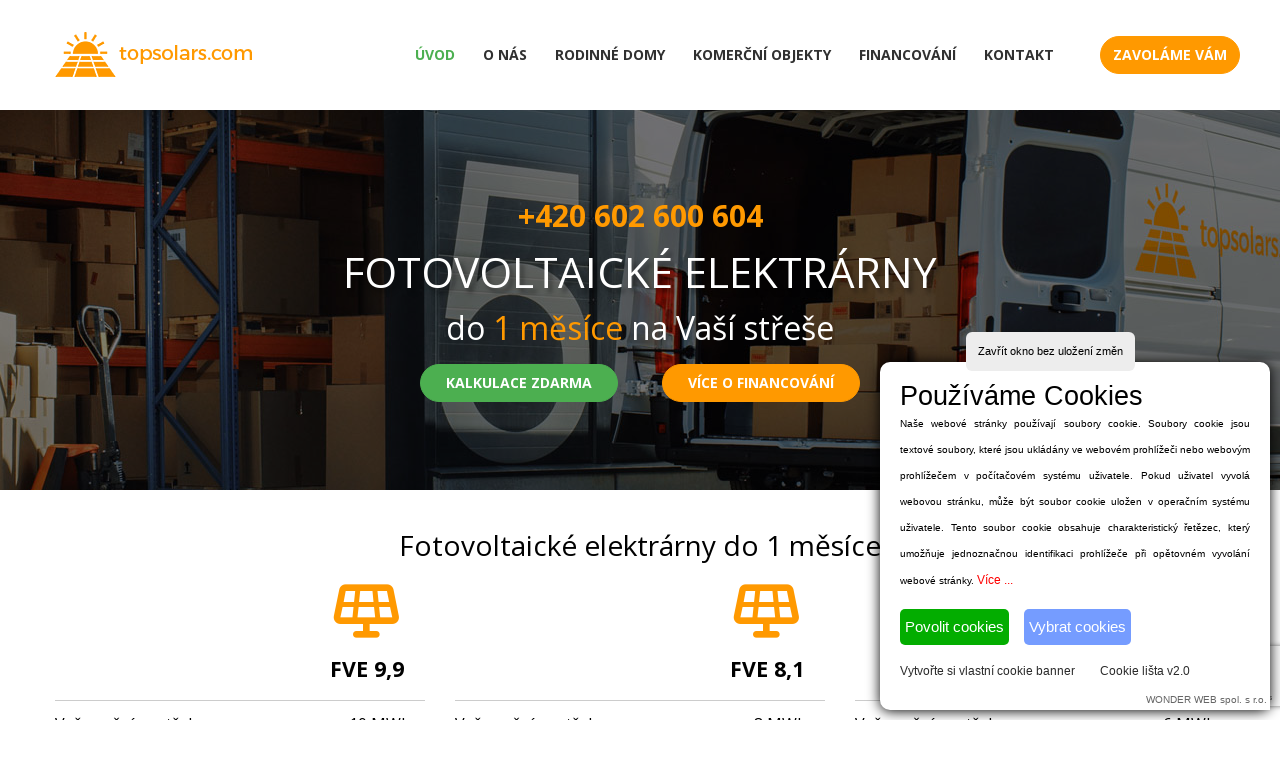

--- FILE ---
content_type: text/html; charset=UTF-8
request_url: https://topsolars.com/
body_size: 10370
content:

<!DOCTYPE html>
<html lang="en">
<head>
<!-- Google tag (gtag.js) -->
<script async src="https://www.googletagmanager.com/gtag/js?id=G-EYV1XXD0RS"></script>
<script>
  window.dataLayer = window.dataLayer || [];
  function gtag(){dataLayer.push(arguments);}
  gtag('js', new Date());

  gtag('config', 'G-EYV1XXD0RS');
</script>    
	<meta charset="UTF-8">
	<title>topsolars.com</title> 

	<!-- mobile responsive meta -->
	<meta name="viewport" content="width=device-width, initial-scale=1">
    <meta name="viewport" content="width=device-width, initial-scale=1, maximum-scale=1">

	<link rel="stylesheet" href="/css/style.css?t=1769032755">
	<link rel="stylesheet" href="/css/responsive.css">

<!-- Google Tag Manager -->
<script>(function(w,d,s,l,i){w[l]=w[l]||[];w[l].push({'gtm.start':
new Date().getTime(),event:'gtm.js'});var f=d.getElementsByTagName(s)[0],
j=d.createElement(s),dl=l!='dataLayer'?'&l='+l:'';j.async=true;j.src=
'https://www.googletagmanager.com/gtm.js?id='+i+dl;f.parentNode.insertBefore(j,f);
})(window,document,'script','dataLayer','GTM-55XFH37');</script>
<!-- End Google Tag Manager -->

    <meta name="facebook-domain-verification" content="n24pbn4kfpge9iz2kmrqru7n15hxyp" />


</head>
<body>

<!-- Google Tag Manager (noscript) -->
<noscript><iframe src="https://www.googletagmanager.com/ns.html?id=GTM-55XFH37"
height="0" width="0" style="display:none;visibility:hidden"></iframe></noscript>
<!-- End Google Tag Manager (noscript) -->

<div class="boxed_wrapper">

<section class="theme_menu stricky">
    <div class="container">
        <div class="row">
            <div class="col-md-3">
                <div class="main-logo">
                    <a href="/"><img src="/images/logo/logo-orange.png" alt=""></a>
                </div>
            </div>
            <div class="col-md-9 menu-column">
                <nav class="menuzord" id="main_menu">
                   <ul class="menuzord-menu">
                        <li class="active"><a href="/">úvod</a></li>
                        <li ><a href="/about/">o nás</a></li>
                        <li ><a href="/houses/">rodinné domy</a></li>
                        <li ><a href="/business/">komerční objekty</a></li>
                        <li ><a href="/houses/#financing">Financování</a></li>
<!--
                        <li ><a href="/business/">instalace fotovoltaiky</a></li>
                        <li><a href="/products/solar-panels/">velkoobchod</a>
                            <ul class="dropdown">
                                <li ><a href="/products/solar-panels/">Solární panely</a></li>
                                <li ><a href="/products/inverters/">Střídače</a></li>
                                <li ><a href="/products/batteries/">Baterie</a></li>
                                <li ><a href="/products/accessories/">Příslušenství</a></li>                            
                            </ul>
                        </li>
-->                        

                        <li ><a href="/contact/">kontakt</a></li>
                        <li class="demand"><a href="/demand/">kalkulace zdarma</a></li>
                    </ul>
                    <div class="button">
                        <a class="thm-btn" href="/#zavolame-vam">zavoláme Vám</a>   
                    </div>
                </nav> 
            </div>


        </div>
                

   </div>
</section>




<style>
@media only screen and (max-width: 991px) {
    .thm-btn {
        line-height: 20px !important;
        padding: 8px 38px !important;
        font-size: 14px !important;
    }
}

.home-box h2 {
    line-height: 40px;
    font-size: 40px;
    margin: 0 0 20px 0;
    color: #fff
}


@media only screen and (max-width: 1400px) {
    .home-box h2 {
        line-height: 32px;
        font-size: 32px;
    }
}

.inner-banner .home-box {
    height: 380px;
}
</style>


<section>
    <div class="inner-banner has-base-color-overlay text-center" id="main-banner-1" style="background: url(images/slider/IMG_1521.jpg); background-position:center">
        <div class="container">
            <div class="box home-box">
                        <h3><a href="tel:+420602600604">+420 602 600 604</a></h3>   
                        <h1 style="line-height: 40px; margin: 20px 0">Fotovoltaické elektrárny</h1>
                        <h2 style="">do <span style="color: #ff9900">1 měsíce</span> na Vaší střeše</h2>
                        <div class="buttons">
                            <div class="button">
                                <a class="thm-btn thm-btn-green" href="#poptavka-instalace">kalkulace zdarma</a>     
                            </div>
                            <div class="button">
                                <a class="thm-btn" href="#financing">více o financování</a>     
                            </div>
                        </div>
            </div>
        </div>
    </div>
    <div class="inner-banner has-base-color-overlay text-center" id="main-banner-2" style="background: url(images/slider/slider-1.jpg); background-position:center; display: none">
        <div class="container">
            <div class="box home-box">
                        <h3><a href="tel:+420602600604">+420 602 600 604</a></h3>   
                        <h1 style="line-height: 40px; margin: 20px 0">Fotovoltaické elektrárny</h1>
                        <h2 style="">do <span style="color: #ff9900">1 měsíce</span> na Vaší střeše</h2>
                        <div class="buttons">
                            <div class="button">
                                <a class="thm-btn thm-btn-green" href="#poptavka-instalace">kalkulace zdarma</a>     
                            </div>
                            <div class="button">
                                <a class="thm-btn" href="#financing">více o financování</a>     
                            </div>
                        </div>
            </div>
        </div>
    </div>
</section>

<style>
.alert {
    background: #ff9900; color: #fff; 
    font-weight: bold;
    font-size: 18px; padding: 8px; text-align: center
}
.alert a {
    color: #fff 
}
.alert .button {
    display: inline;
    margin: 0 16px
}
.alert .button .thm-btn {
    padding: 8px;
    line-height: 1;
}
@media only screen and (max-width: 991px) {
    .alert .button .thm-btn {
        padding: 8px 16px !important;
        line-height: 1 !important;
        margin-top: 8px;
    }
}

</style>

<!--
<div class="alert">
    <a href="Ohřev vody.pdf" target="_blank">Fotovoltaický ohřev vody za <span style="color: #000">1 Kč</span>, dotaci ve výši <span style="color: #000">90 000,-</span> dostanete předem, vyřídíme ji za Vás <span style="color: #000">ZDARMA</span>     
    <div class="button"><a class="thm-btn thm-btn-green" href="Ohřev vody.pdf">více</a></div></a>
</div>
-->

<section class="urgent-cause single-cause style-2">
    <div class="container">
    <div class="row">  
            <div class="col-md-12 col-sm-12 col-xs-12">
                <div class="cause-area cause-list-bg sec-padd" style="padding: 0 0 0 0">             
                    <div class="row">
                        <div class="col-lg-12 col-sm-12 col-xs-12">
                            <div class="section-title style-2 text-center" style="margin-bottom: 25px">
                                <h1>Fotovoltaické elektrárny do 1 měsíce</h1>
                            </div>
                        </div>
                        <div class="col-lg-4">
                            <table class="tabulka cenik">
                                <tr>
                                    <td></td>                              
                                    <td class="text-center"><i class="fa-solid fa-solar-panel" style="font-size: 40pt;"></i></td>
                                </tr>
                                <tr>  
                                    <th></th>                              
                                    <th>FVE 9,9</th>
                                </tr>
                                <tr>
                                    <td>Vaše roční spotřeba:</td>
                                    <td class="text-center" style="padding: 4px 0">cca 10 MWh</td>
                                </tr>
                                <tr>
                                    <td>Doporučený výkon:</td>
                                    <td class="text-center" style="padding: 4px 0">9,9 kWp</td>
                                </tr>
                                <tr>
                                    <td>Předpokládaná roční výroba elektřiny:</td><td class="text-center" style="padding: 4px 0">9,84 MWh</td>
                                </tr>   
                                <tr>
                                    <td>Kapacita baterie:</td>
                                    <td class="text-center" style="padding: 4px 0; white-space: nowrap">10,7 – 14,2 kWh</td>
                                </tr>
                                <tr>
                                    <td>Počet FVE modulů:</td>
                                    <td class="text-center" style="padding: 4px 0">22</td>
                                </tr>
                                <tr>
                                    <td>Dotace:</td>
                                    <td class="text-center dotace" style="padding: 4px 0; white-space: nowrap">160 000 Kč</td>
                                </tr>
                            </table>                       
                        </div>
                        <div class="col-lg-4">                        
                            <table class="tabulka cenik">
                                <tr>
                                    <td></td>                              
                                    <td class="text-center"><i class="fa-solid fa-solar-panel" style="font-size: 40pt;"></i></td>
                                </tr>
                                <tr>  
                                    <th></th>                              
                                    <th>FVE 8,1</th>
                                </tr>
                                <tr>
                                    <td>Vaše roční spotřeba:</td>
                                    <td class="text-center" style="padding: 4px 0">cca 8 MWh</td>
                                </tr>
                                <tr>
                                    <td>Doporučený výkon:</td>
                                    <td class="text-center" style="padding: 4px 0">8,1 kWp</td>
                                </tr>
                                <tr>
                                    <td>Předpokládaná roční výroba elektřiny:</td><td class="text-center" style="padding: 4px 0">8,07 MWh</td>
                                </tr>   
                                <tr>
                                    <td>Kapacita baterie:</td>
                                    <td class="text-center" style="padding: 4px 0; white-space: nowrap">10,7 – 14,2 kWh</td>
                                </tr>
                                <tr>
                                    <td>Počet FVE modulů:</td>
                                    <td class="text-center" style="padding: 4px 0">18</td>
                                </tr>
                                <tr>
                                    <td>Dotace:</td>
                                    <td class="text-center dotace" style="padding: 4px 0; white-space: nowrap">160 000 Kč</td>
                                </tr>
                            </table>
                        </div>
                        <div class="col-lg-4">                        
                            <table class="tabulka cenik">
                                <tr>
                                    <td></td>  
                                    <td class="text-center"><i class="fa-solid fa-solar-panel" style="font-size: 40pt;"></i></td>
                                </tr>
                                <tr>  
                                    <th></th>         
                                    <th>FVE 6,3</th>
                                </tr>
                                <tr>
                                    <td>Vaše roční spotřeba:</td><td class="text-center" style="padding: 4px 0">cca 6 MWh</td>
                                </tr>
                                <tr>
                                    <td>Doporučený výkon:</td><td class="text-center" style="padding: 4px 0">6,3 kWp</td>
                                </tr>
                                <tr>
                                    <td>Předpokládaná roční výroba elektřiny:</td><td class="text-center" style="padding: 4px 0">6,24 MWh</td>
                                </tr>                                
                                <tr>
                                    <td>Kapacita baterie:</td> <td class="text-center" style="padding: 4px 0">10,7 kWh</td>
                                </tr>
                                <tr>
                                    <td>Počet FVE modulů:</td><td class="text-center" style="padding: 4px 0">14</td>
                                </tr>
                                <tr>
                                    <td>Dotace:</td><td class="text-center dotace" style="padding: 4px 0; white-space: nowrap">160 000 Kč</td>
                                </tr>
                            </table>
                        </div>
                    </div>
                    <div class="row">
                        <div class="col-lg-12 col-sm-12 col-xs-12">
                            <br><br>
                            <div class="text text-center"><a href="#poptavka-instalace"><button class="thm-btn donate-box-btn style-1 thm-btn-green">Kalkulace zdarma</button></a></div>
                        </div>
                    </div>
                </div>
            </div>  
        </div>        
    
</section>  


<section class="get-touch-area" style="padding-bottom: 0">
    <div class="container">
        <div class="row">
            <div class="col-md-6">
        <div class="sec-title text-center" style="padding-bottom: 20px">
            <h2>Proč instalace od nás:</h2>
        </div>

<ul style="list-style-type: disc; margin-left: 16px; margin-bottom: 16px">
    <li>úspěšné instalace - přes 370 rodinných domů a přes 120 komerčních objektů</li>
    <li>působíme jako odborní poradci Magistrátu hl. m. Prahy pro rozvoj a realizaci fotovoltaiky na území Prahy  </li>
    <li>vlastníme společnost Institut obnovitelných zdrojů, která v zastoupení MPO realizuje státní zkoušky pro  firmy instalující fotovoltaiky</li>
    <li>fotovoltaika na klíč včetně veškerého papírování a vyřízení dotace</li>
    <li>kvalitní komponenty pouze z prestižního žebříčku kvality Tier1</li>
</ul>
            </div>
            <div class="col-md-6">            
                <video width="100%" controls autoplay muted><source src="/video/topsolarscom_spot.mp4" type="video/mp4">Your browser does not support the video tag.</video>
            </div>
        </div>
    </div>
</section>

<section class="urgent-cause single-cause style-2" id="financing">
    <div class="container">
    <div class="row mb-5">
            <div class="col-md-12 col-sm-12 col-xs-12">
                <div class="cause-area cause-list-bg sec-padd" style="padding: 60px 0 0 0">                 
                    <div class="row">
                        <div class="col-lg-12 col-sm-12 col-xs-12">
                            <div class="section-title style-2" style="margin-bottom: 25px">
                                <h3>Možnosti financování </h3>
                            </div>
    <p>Zařídíme pro Vás zdarma financování s bezkonkurenční úrokovou sazbou kolem 6 % u renomované nadnárodní banky (bezkonkurenční ve srovnání s inflací a úrokovou sazbou u spotřebitelských úvěrů), úvěr až na 10 let, i bez akontace, ničím se neručí, vyřízení do 48 hodin (např. u půjčky 550 tis. kč a úvěru na 10 let činí měsíční splátka přibližně 5 tis. Kč), splátka se nezvýší, ani když poroste REPO či další sazby, výše splátky je vykompenzována úsporou energie, takže klient ještě šetří.</p>
                        </div>
                    </div>
                </div>
            </div>  
        </div>  

    </div>
</section>


<div class="container">                      
    <div class="row mb-5">
                        <div class="col-lg-12 col-sm-12 col-xs-12">
                            <div class="section-title style-2" style="margin-bottom: 25px">
                                <h3>Harmonogram prací</h3>
                            </div>
                            </div>
    </div>
    <div class="row">
        <div class="col">
            <div class="timeline-steps aos-init aos-animate" data-aos="fade-up">
                <div class="timeline-step">
                    <div class="timeline-content">
                        <div class="inner-circle"></div>
                        <p class="h6 mt-3 mb-1"><span style="color: #ff9900; font-weight: 700">1.</span> <b>Úvodní poptávka</b></p>
                        <p class="h6 text-muted mb-0 mb-lg-0">zpracování cenové nabídky na míru</p>
                    </div>
                </div>
                <div class="timeline-step">
                    <div class="timeline-content">
                        <div class="inner-circle"></div>
                        <p class="h6 mt-3 mb-1"><span style="color: #ff9900; font-weight: 700">2.</span> <b>Detailní analýza a návrh</b></p>
                        <p class="h6 text-muted mb-0 mb-lg-0">detailní návrh všech aspektů</p>
                    </div>
                </div>
                <div class="timeline-step">
                    <div class="timeline-content">
                        <div class="inner-circle"></div>
                        <p class="h6 mt-3 mb-1"><span style="color: #ff9900; font-weight: 700">3.</span> <b>Vyřízení dotace, administrativa</b></p>
                        <p class="h6 text-muted mb-0 mb-lg-0">zajištění veškeré potřebné administrativy</p>
                    </div>
                </div>
                <div class="timeline-step">
                    <div class="timeline-content">
                        <div class="inner-circle"></div>
                        <p class="h6 mt-3 mb-1"><span style="color: #ff9900; font-weight: 700">4.</span> <b>Instalace elektrárny</b></p>
                        <p class="h6 text-muted mb-0 mb-lg-0">instalace a elektrikářská revize</p>
                    </div>
                </div>
                <div class="timeline-step mb-0">
                    <div class="timeline-content">
                        <div class="inner-circle"></div>
                        <p class="h6 mt-3 mb-1"><span style="color: #ff9900; font-weight: 700">5.</span> <b>Provoz a údržba</b></p>
                        <p class="h6 text-muted mb-0 mb-lg-0">spuštění ostrého provozu, podpora a servis</p>
                    </div>
                </div>
            </div>
        </div>
    </div>
</div>


<div class="container" id="poptavka-instalace"> 
    <div class="row">
            <div class="col-md-12 col-sm-12 col-xs-12">
                <div class="cause-area cause-list-bg sec-padd" style="padding: 60px 0 0 0">                
                    <div class="row">
                        <div class="col-md-12 col-sm-12 col-xs-12">
                            <div class="section-title style-2 text-center" style="margin-bottom: 25px">
                                <h1>POPTÁVKA INSTALACE FVE</h1>
                            </div>
                        </div>
                    </div>  
                </div>   
            </div>   
    </div> 
</div> 




<section class="checkout-area">
<div class="container form billing-info">
    <form method="post" id="demand-form">
        <div class="row">
            <div class="col-md-12 col-sm-12 col-xs-12">
                    <div class="section-title style-2">
                        <h3>Kontaktní informace</h3>
                    </div>

                        <div class="row">
                            <div class="col-md-4">
                                <div class="field">
                                    <div class="field-label">Jméno *</div>
                                    <div class="field-input">
                                        <input type="text" name="jmeno" required placeholder="" value="">
                                    </div>
                                </div>
                            </div>
                            <div class="col-md-4">
                                <div class="field">
                                <div class="field-label">Příjmení *</div>
                                <div class="field-input">
                                    <input type="text" name="prijmeni" required placeholder="" value="">
                                </div>
                                </div>
                            </div>
                        </div>
                        <div class="row">
    
<div class="col-md-4">
    <div class="field">
    <div class="field-label">E-mail *</div>
    <div class="field-input">
        <input type="email" name="email" required placeholder="" value="">
    </div>
    </div>
</div>
<div class="col-md-4">
    <div class="field">
    <div class="field-label">Telefon *</div>
    <div class="field-input">
        <input type="text" name="telefon" required placeholder="" value="">
    </div>
    </div>
</div>
                         
                        </div>

                        <div class="section-title style-2">
                            <h3>Místo realizace</h3>
                        </div>            
                    
                        <div class="row">                
                            <div class="col-md-4">
                                <div class="field">
                                <div class="field-label">Ulice a č.p. *</div>
                                <div class="field-input">
                                    <input type="text" name="ulice" required placeholder="" value="">
                                </div>
                                </div>
                            </div>          
                            <div class="col-md-4">
                                <div class="field">
                                <div class="field-label">Město *</div>
                                <div class="field-input">
                                    <input type="text" name="mesto" required placeholder="" value="">
                                </div>
                                </div>
                            </div>          
                            <div class="col-md-4">
                                <div class="field">
                                <div class="field-label">PSČ *</div>
                                <div class="field-input">
                                    <input type="text" name="psc" required placeholder="" value="">
                                </div>
                                </div>
                            </div>
                            <div class="col-md-4">
                                <div class="field">
                                <div class="field-label">Určení FVE *</div>
                                <div class="field-input">    
                                    <ul class="checkbox-list checkbox-list-type">
                                        <li>
                                            <label class="checkbox-item" for="dum">
                                                <input required type="radio" name="urceni" value="1" id="dum" >
                                                <span class="checkmark">rodinný dům</span>
                                            </label>
                                        </li>
                                        <li>
                                            <label class="checkbox-item" for="rekreace">
                                                <input required type="radio" name="urceni" value="2" id="rekreace" >
                                                <span class="checkmark">rekreakční objekt</span>
                                            </label>
                                        </li>
                                    </ul>
                                </div>
                                </div>
                            </div>    
                        </div>    


            </div>  
        </div> 
        <div class="row">
            <div class="col-md-12 col-sm-12 col-xs-12">
                    <div class="section-title style-2">
                        <h3>Dotazník</h3>
                    </div>

                        <div class="row">
                            <div class="col-md-4">
                                <div class="field">
                                    <div class="field-label">Mám zájem o fotovoltaickou elektrárnu *</div>
                                    <div class="field-input">    
                                        <ul class="checkbox-list checkbox-list-type">
                                            <li>
                                                <label class="checkbox-item" for="fve_1">
                                                    <input required type="radio" name="fve" value="1" id="fve_1"  ?>
                                                    <span class="checkmark">nemám vybráno</span>
                                                </label>
                                            </li>
                                            <li>
                                                <label class="checkbox-item" for="fve_2">
                                                    <input required type="radio" name="fve" value="2" id="fve_2"  ?>
                                                    <span class="checkmark">FVE 6,3</span>
                                                </label>
                                            </li>
                                            <li>
                                                <label class="checkbox-item" for="fve_3">
                                                    <input required type="radio" name="fve" value="3" id="fve_3"  ?>
                                                    <span class="checkmark">FVE 8,1</span>
                                                </label>
                                            </li>
                                            <li>
                                                <label class="checkbox-item" for="fve_4">
                                                    <input required type="radio" name="fve" value="4" id="fve_4"  ?>
                                                    <span class="checkmark">FVE 9,9</span>
                                                </label>
                                            </li>
                                        </ul>
                                    </div>
                                </div> 
                            </div> 
                            <div class="col-md-4 mam-vybrano">
                                <div class="field">
                                    <div class="field-label">Roční spotřeba v MWh *</div>
                                    <div class="field-input">
                                        <input type="number" name="spotreba" min="0" id="spotreba" required placeholder="" value="" style="display: inline-flex; width: auto">
                                        <label class="checkbox-item" for="spotreba_nevim" style="display: inline-flex; width: auto">
                                            <input type="checkbox" name="spotreba_nevim" value="1" id="spotreba_nevim"  ?>
                                            <span class="checkmark">nevím</span>
                                        </label>
                                    </div>
                                </div>
                            </div>
                            <div class="col-md-4 mam-vybrano">
                                <div class="field">
                                <div class="field-label">Podlahová plocha domu *</div>
                                <div class="field-input">
                                    <input type="number" name="plocha" min="0" required placeholder="" value="">
                                </div>
                                </div>
                            </div>
                        </div>
                        <div class="row mam-vybrano"> 
                            <div class="col-md-4">
                                <div class="field">
                                    <div class="field-label">Tepelné čerpadlo *</div>
                                    <div class="field-input">    
                                        <ul class="checkbox-list checkbox-list-type">
                                            <li>
                                                <label class="checkbox-item" for="ohrev_tc_1">
                                                    <input required type="radio" name="ohrev_tc" value="1" id="ohrev_tc_1"  ?>
                                                    <span class="checkmark">ano</span>
                                                </label>
                                            </li>
                                            <li>
                                                <label class="checkbox-item" for="ohrev_tc_2">
                                                    <input required type="radio" name="ohrev_tc" value="2" id="ohrev_tc_2"  ?>
                                                    <span class="checkmark">ne</span>
                                                </label>
                                            </li>
                                            <li>
                                                <label class="checkbox-item" for="ohrev_tc_3">
                                                    <input required type="radio" name="ohrev_tc" value="3" id="ohrev_tc_3"  ?>
                                                    <span class="checkmark">plánuji</span>
                                                </label>
                                            </li>
                                        </ul>
                                    </div>
                                </div> 
                            </div> 
                            <div class="col-md-4">
                                <div class="field">
                                    <div class="field-label">Vytápění *</div>
                                    <div class="field-input">    
                                        <ul class="checkbox-list checkbox-list-type">   
                                            <li>
                                                <label class="checkbox-item" for="vytapeni_1">
                                                    <input required type="radio" name="vytapeni" value="1" id="vytapeni_1"  ?>
                                                    <span class="checkmark">centrální</span>
                                                </label>
                                            </li>
                                            <li>
                                                <label class="checkbox-item" for="vytapeni_2">
                                                    <input required type="radio" name="vytapeni" value="2" id="vytapeni_2"  ?>
                                                    <span class="checkmark">elektrokotel</span>
                                                </label>
                                            </li>
                                            <li>
                                                <label class="checkbox-item" for="vytapeni_3">
                                                    <input required type="radio" name="vytapeni" value="3" id="vytapeni_3"  ?>
                                                    <span class="checkmark">plynový kotel</span>
                                                </label>
                                            </li>
                                            <li>
                                                <label class="checkbox-item" for="vytapeni_4">
                                                    <input required type="radio" name="vytapeni" value="4" id="vytapeni_4"  ?>
                                                    <span class="checkmark">kotel na tuhá paliva</span>
                                                </label>
                                            </li>
                                            <li>
                                                <label class="checkbox-item" for="vytapeni_5">
                                                    <input required type="radio" name="vytapeni" value="5" id="vytapeni_5"  ?>
                                                    <span class="checkmark">tepelné čerpadlo</span>
                                                </label>
                                            </li>
                                            <li>
                                                <label class="checkbox-item" for="vytapeni_6">
                                                    <input required type="radio" name="vytapeni" value="6" id="vytapeni_6"  ?>
                                                    <span class="checkmark">přímotop</span>
                                                </label>
                                            </li>
                                        </ul>
                                    </div>
                                </div> 
                            </div>  
                            <div class="col-md-4">
                                <div class="field">
                                    <div class="field-label">Vaření *</div>
                                    <div class="field-input">    
                                        <ul class="checkbox-list checkbox-list-type">
                                            <li>
                                                <label class="checkbox-item" for="vareni_1">
                                                    <input required type="radio" name="vareni" value="1" id="vareni_1"  ?>
                                                    <span class="checkmark">elektřina</span>
                                                </label>
                                            </li>
                                            <li>
                                                <label class="checkbox-item" for="vareni_2">
                                                    <input required type="radio" name="vareni" value="2" id="vareni_2"  ?>
                                                    <span class="checkmark">plyn</span>
                                                </label>
                                            </li>
                                        </ul>
                                    </div>
                                </div> 
                            </div>
                            <div class="col-md-6">
                                <div class="field">
                                    <div class="field-label">Ohřev teplé vody *</div>
                                    <div class="field-input">    
                                        <ul class="checkbox-list checkbox-list-type">
                                            <li>
                                                <label class="checkbox-item" for="ohrev_1">
                                                    <input required type="radio" name="ohrev" value="1" id="ohrev_1"  ?>
                                                    <span class="checkmark">dálkový ohřev</span>
                                                </label>
                                            </li>
                                            <li>
                                                <label class="checkbox-item" for="ohrev_2">
                                                    <input required type="radio" name="ohrev" value="2" id="ohrev_2"  ?>
                                                    <span class="checkmark">ústřední ohřev elektřinou</span>
                                                </label>
                                            </li>
                                            <li>
                                                <label class="checkbox-item" for="ohrev_3">
                                                    <input required type="radio" name="ohrev" value="3" id="ohrev_3"  ?>
                                                    <span class="checkmark">ústřední ohřev plynem</span>
                                                </label>
                                            </li>
                                            <li>
                                                <label class="checkbox-item" for="ohrev_4">
                                                    <input required type="radio" name="ohrev" value="4" id="ohrev_4"  ?>
                                                    <span class="checkmark">ústřední ohřev pomocí tepelných kolektorů</span>
                                                </label>
                                            </li>
                                            <li>
                                                <label class="checkbox-item" for="ohrev_5">
                                                    <input required type="radio" name="ohrev" value="5" id="ohrev_5"  ?>
                                                    <span class="checkmark">místní ohřev elektřinou</span>
                                                </label>
                                            </li>
                                            <li>
                                                <label class="checkbox-item" for="ohrev_6">
                                                    <input required type="radio" name="ohrev" value="6" id="ohrev_6"  ?>
                                                    <span class="checkmark">místní ohřev plynem</span>
                                                </label>
                                            </li>
                                            <li>
                                                <label class="checkbox-item" for="ohrev_7">
                                                    <input required type="radio" name="ohrev" value="7" id="ohrev_7"  ?>
                                                    <span class="checkmark">tepelné čerpadlo</span>
                                                </label>
                                            </li>
                                        </ul>
                                    </div>
                                </div> 
                            </div>                                
                        </div>    
                        <div class="row mam-vybrano"> 
                            <div class="col-md-4">
                                <div class="field">
                                    <div class="field-label">Sklon střechy *</div>
                                    <div class="field-input">    
                                        <ul class="checkbox-list checkbox-list-type">
                                            <li>
                                                <label class="checkbox-item" for="sklon_strechy_1">
                                                    <input required type="radio" name="sklon_strechy" value="1" id="sklon_strechy_1"  ?>
                                                    <span class="checkmark">plochá</span>
                                                </label>
                                            </li>
                                            <li>
                                                <label class="checkbox-item" for="sklon_strechy_2">
                                                    <input required type="radio" name="sklon_strechy" value="2" id="sklon_strechy_2"  ?>
                                                    <span class="checkmark">šikmá</span>
                                                </label>
                                            </li>
                                        </ul>
                                    </div>
                                </div> 
                            </div> 
                            <div class="col-md-4">
                                <div class="field">
                                    <div class="field-label">Střešní krytina *</div>
                                    <div class="field-input">    
                                        <ul class="checkbox-list checkbox-list-type">
                                            <li>
                                                <label class="checkbox-item" for="krytina_1">
                                                    <input required type="radio" name="krytina" value="1" id="krytina_1"  ?>
                                                    <span class="checkmark">pálená</span>
                                                </label>
                                            </li>
                                            <li>
                                                <label class="checkbox-item" for="krytina_2">
                                                    <input required type="radio" name="krytina" value="2" id="krytina_2"  ?>
                                                    <span class="checkmark">plechová</span>
                                                </label>
                                            </li>
                                            <li>
                                                <label class="checkbox-item" for="krytina_3">
                                                    <input required type="radio" name="krytina" value="3" id="krytina_3"  ?>
                                                    <span class="checkmark">hliníková</span>
                                                </label>
                                            </li>
                                            <li>
                                                <label class="checkbox-item" for="krytina_4">
                                                    <input required type="radio" name="krytina" value="4" id="krytina_4"  ?>
                                                    <span class="checkmark">šindelová</span>
                                                </label>
                                            </li>
                                            <li>
                                                <label class="checkbox-item" for="krytina_5">
                                                    <input required type="radio" name="krytina" value="5" id="krytina_5"  ?>
                                                    <span class="checkmark">betonová</span>
                                                </label>
                                            </li>
                                            <li>
                                                <label class="checkbox-item" for="krytina_6">
                                                    <input required type="radio" name="krytina" value="6" id="krytina_6"  ?>
                                                    <span class="checkmark">eternitová</span>
                                                </label>
                                            </li>
                                            <li>
                                                <label class="checkbox-item" for="krytina_7">
                                                    <input required type="radio" name="krytina" value="7" id="krytina_7"  ?>
                                                    <span class="checkmark">nevím</span>
                                                </label>
                                            </li>
                                        </ul>
                                    </div>
                                </div> 
                            </div> 
                            <div class="col-md-4">
                                <div class="field">
                                    <div class="field-label">Máte přístupný elektroměr z ulice? *</div>
                                    <div class="field-input">    
                                        <ul class="checkbox-list checkbox-list-type">
                                            <li>
                                                <label class="checkbox-item" for="elektromer_1">
                                                    <input required type="radio" name="elektromer" value="1" id="elektromer_1"  ?>
                                                    <span class="checkmark">ano</span>
                                                </label>
                                            </li>
                                            <li>
                                                <label class="checkbox-item" for="elektromer_2">
                                                    <input required type="radio" name="elektromer" value="2" id="elektromer_2"  ?>
                                                    <span class="checkmark">ne</span>
                                                </label>
                                            </li>
                                        </ul>
                                    </div>
                                </div> 
                            </div> 
                        </div> 
                        <div class="row">                             
                            <div class="col-md-12">
                                <div class="field">
                                    <div class="field-label">Další informace</div>
                                    <div class="field-input">
                                        <p>V případě jakýchkoliv nejasností se na nás neváhejte obrátit s doplňujícími dotazy.</p>
                                        <textarea name="poznamka" placeholder=""></textarea>
                                    </div>
                                </div>
                            </div>
                        </div>    


            </div>  
        </div> 
        
        <p style="margin-bottom: 20px text-left">* povinná položka</p>
        <div class="placeorder-button text-center" style="margin-top: 20px">
            <p style="margin-bottom: 20px">
                <input name="souhlas" id="souhlas" type="checkbox" required style="display: inline-block">
                <label for="souhlas" style="font-weight: normal">Souhlasím se zpracováním osobních údajů</label>
            </p>
            <button type="submit" name="odeslat" class="thm-btn">Odeslat poptávku</button>
        </div>

    </form>

    </section>  
    


<section class="gallery style-2">
    <div class="container"> 
    <div class="row">
            <div class="col-md-12 col-sm-12 col-xs-12">
                <div class="cause-area cause-list-bg sec-padd" style="padding: 60px 0 0 0">                
                    <div class="row">
                        <div class="col-lg-10 col-sm-12 col-xs-12">
                            <div class="section-title style-2" style="margin-bottom: 25px">
                                <h3>Příklady našich montáží FVE</h3>
                            </div>
                        </div>
                    </div>  
                </div>   
            </div>   
    </div>   
    <div class="row mb-30">
        <div class="col-sm-12">
            <p>Máme za sebou již více než 350 úspěšných instalací.</p>
        </div>
    </div>

    <div class="row mb-30">       
        <div class="col-sm-4">
            <img src="/images/reference/IMG_20230420_182325.jpg">
        </div>     
        <div class="col-sm-4">
            <img src="/images/reference/IMG_20230418_155312.jpg">
        </div>     
        <div class="col-sm-4">
            <img src="/images/reference/IMG_20230405_193527.jpg">
        </div>
    </div>
    <div class="row mb-30">       
        <div class="col-sm-4">
            <img src="/images/reference/IMG_20230418_132726.jpg">
        </div>     
        <div class="col-sm-4">
            <img src="/images/reference/342895488_139753638992675_4508605921328088984_n.jpg">
        </div>     
        <div class="col-sm-4">
            <img src="/images/reference/WhatsApp Image 2023-05-03 at 11.35.32.jpg">
        </div>
    </div>
    <div class="row mb-30">       
        <div class="col-sm-4">
            <img src="/images/reference/IMG_20230519_121205.jpg">
        </div>     
        <div class="col-sm-4">
            <img src="/images/reference/IMG_20230523_162029.jpg">
        </div>     
        <div class="col-sm-4">
            <img src="/images/reference/IMG_20230614_145647.jpg">
        </div>
    </div>
    <div class="row mb-30">       
        <div class="col-sm-4">
            <img src="/images/reference/3_PHOTO-2023-02-10-11-18-40.jpg">
        </div>     
        <div class="col-sm-4">
            <img src="/images/reference/4_PHOTO-2023-02-10-11-18-40.jpg">
        </div>     
        <div class="col-sm-4">
            <img src="/images/reference/5_PHOTO-2023-02-10-11-18-40.jpg">
        </div>
    </div>
    <div class="row mb-30">       
        <div class="col-sm-4">
            <img src="/images/reference/IMG_20230628_153226.jpg">
        </div>     
        <div class="col-sm-4">
            <img src="/images/reference/IMG_20230614_200432.jpg">
        </div>     
        <div class="col-sm-4">
            <img src="/images/reference/IMG_20230629_180330.jpg">
        </div>
    </div>

    <div class="row mb-30">       
        <div class="col-sm-4">
            <img src="/images/reference/IMG_20230629_182850.jpg">
        </div>     
        <div class="col-sm-4">
            <img src="/images/reference/IMG_20230519_113730.jpg">
        </div>     
        <div class="col-sm-4">
            <img src="/images/reference/IMG-20230510-WA0000.jpg">
        </div>
    </div>
    <div class="row mb-30">     
        <div class="col-sm-4">
            <img src="/images/reference/190d0a62-ecb3-4b75-999d-78d5ca368ce5.JPG">
        </div>     
        <div class="col-sm-4">
            <img src="/images/reference/b1adf46a-92ce-4eed-9738-e384230a6ca2.JPG">
        </div>     
        <div class="col-sm-4">
            <img src="/images/reference/ba26f413-a168-4e2b-a41b-f773778e8f81.JPG">
        </div>
    </div>
    <div class="row mb-30">     
        <div class="col-sm-4">
            <img src="/images/reference/IMG_1520.jpg">
        </div>     
        <div class="col-sm-4">
            <img src="/images/reference/IMG_1525.jpg">
        </div>     
        <div class="col-sm-4">
            <img src="/images/reference/IMG_1526.jpg">
        </div>
    </div>
    <div class="row mb-30">     
        <div class="col-sm-4">
            <img src="/images/reference/kocova_1.png" style="object-fit: cover; aspect-ratio: 4/3;">
        </div>     
        <div class="col-sm-4">
            <img src="/images/reference/kocova_2.jpeg" style="object-fit: cover; aspect-ratio: 4/3;">
        </div>     
        <div class="col-sm-4">
            <img src="/images/reference/kocova_3.jpeg">
        </div>
    </div>
    <div class="row mb-30">     
        <div class="col-sm-4">
            <img src="/images/reference/zlinsky_1.JPG">
        </div>     
        <div class="col-sm-4">
            <img src="/images/reference/zlinsky_2.JPG" style="object-fit: cover; aspect-ratio: 4/3;">
        </div>     
        <div class="col-sm-4">
            <img src="/images/reference/zlinsky_3.JPG">
        </div>
    </div>
</section>   


<section class="checkout-area  sec-padd" id="zavolame-vam">
<div class="container form billing-info">
    <form method="post" action="#zavolame-vam">
        <div class="row">
            <div class="col-md-12 col-sm-12 col-xs-12">
                <div class="cause-area cause-list-bg sec-padd" style="padding: 0 0 0 0">             
                    <div class="row">
                        <div class="col-lg-12 col-sm-12 col-xs-12">
                            <div class="section-title style-2 text-center" style="margin-bottom: 25px">
                                <h1>Zanechte nám na sebe kontakt a my se Vám ozveme</h1>
                            </div>
                        </div>
                    </div>
                    <div class="row">
<div class="col-md-4">
    <div class="field">
        <div class="field-label">Jméno</div>
        <div class="field-input">
            <input type="text" name="jmeno2" required placeholder="" value="">
        </div>
    </div>
</div>
<div class="col-md-4">
    <div class="field">
    <div class="field-label">Telefon</div>
    <div class="field-input">
        <input type="text" name="telefon2" required placeholder="" value="">
    </div>
    </div>
</div>
<div class="col-md-4">
    <div class="field">
    <div class="field-label">E-mail</div>
    <div class="field-input">
        <input type="text" name="email2" required placeholder="" value="">
    </div>
    </div>
</div>
                          
                    </div>
        
        <div class="placeorder-button text-center" style="margin-top: 20px">
            <p style="margin-bottom: 20px">
                <input name="souhlas" id="souhlas2" type="checkbox" required style="display: inline-block">
                <label for="souhlas2" style="font-weight: normal">Souhlasím se zpracováním osobních údajů</label>
            </p>
            <button type="submit" name="odeslat_telefon" class="thm-btn">Odeslat</button>
        </div>

    </form>

    </section>  
    


<div class="border-bottom"></div>

<section class="clients-section sec-padd">
    <div class="container">
        <div class="section-title center">
            <h2>Partneři</h2>
        </div>
        <div class="client-carousel owl-carousel owl-theme">
            <div class="item tool_tip" title="">
                <img src="/images/logo/ja-solar-logo.jpg" alt="">
            </div>
            <div class="item tool_tip" title="">
                <img src="/images/logo/longi-logo.svg" alt="">
            </div>
            <div class="item tool_tip" title="">
                <img src="/images/logo/trina-solar-logo.png" alt="">
            </div>
            <div class="item tool_tip" title="">
                <img src="/images/logo/Canadian_Solar_logo.svg" alt="">
            </div>
            <div class="item tool_tip" title="">
                <img src="/images/logo/GoodWe_Smart_Energy_Innovator.jpg" alt="">
            </div>
            <div class="item tool_tip" title="">
                <img src="/images/logo/huawei-logo.png" alt="">
            </div>
            <div class="item tool_tip" title="">
                <img src="/images/logo/sungrow-logo.svg" alt="">
            </div>
            <div class="item tool_tip" title="">
                <img src="/images/logo/wallbox-logo.png" alt="">
            </div>

        </div>
    </div>  
</section>
   



<footer class="main-footer">
    
    <!--Widgets Section-->
    <div class="widgets-section">
        <div class="container">
            <div class="row">
                <!--Big Column-->
                <div class="big-column col-md-6 col-sm-12 col-xs-12">
                    <div class="row clearfix">
                        
                        <!--Footer Column-->
                        <div class="col-md-6 col-sm-6 col-xs-12">

                            <div class="footer-widget about-column">
                                <figure class="footer-logo"><a href="/"><img src="/images/logo/logo-orange.png" alt=""></a></figure>
                                
                                <div class="text"><p>topsolars.com, s.r.o.<br>IČ: 04727304<br>DIČ: CZ04727304</p></div>
                                <ul class="contact-info">
                                    <li><span class="icon-signs"></span> V Kolkovně 921/3<br>110 00 Praha 1</li>
                                    <li><span class="icon-phone-call"></span> <a href="tel:+420602600604">+420 602 600 604</a></li>
                                    <li><span class="icon-note"></span> <a href="mailto:info@topsolars.com">info@topsolars.com</a></li>
                                </ul>
                                <img src="/images/clen-cfa.jpg" alt="" style="max-width: 240px; margin-top: 24px">
                            </div>
                        </div>
                    </div>
                </div>
                
                

                <!--Big Column--> 
                <div class="big-column col-md-6 col-sm-12 col-xs-12">
                    <div class="row clearfix">
                        
                        <!--Footer Column-->
                        <div class="col-md-6 col-sm-6 col-xs-12">
                            <div class="footer-widget link-column">
                                <div class="section-title">
                                    <h4>Menu</h4>
                                </div>
                                <div class="widget-content">
                                    <ul class="list">
                                        <li><a href="/about/">O nás</a></li>
                                        <li><a href="/houses/">Rodinné domy</a></li>
                                        <li><a href="/business/">Komerční objekty</a></li>
                                        <li><a href="/houses/#financing">Financování</a></li>
                                        <li><a href="/gdpr/">Zpracování osobních údajů</a></li>
                                        <li><a href="/contact/">Kontakt</a></li>
                                    </ul>
                                </div>
                            </div>
                        </div>
                        
                        
                        
                    </div>
                </div>
                
             </div>
         </div>
     </div>
     
 
     
</footer>

<!--Footer Bottom-->
 <section class="footer-bottom">
    <div class="container">
        <div class="pull-left copy-text">
            <p>© 2026 topsolars.com, s.r.o.</p>            
        </div>
    </div><!-- /.container -->
</section>

    <!-- Scroll Top  -->
	<button class="scroll-top tran3s color2_bg"><span class="fa fa-angle-up"></span></button>

	<!-- jQuery -->
	<script src="/js/jquery.js"></script>
	<script src="/js/bootstrap.min.js"></script>
	<script src="/js/menu.js"></script>
    <script src="/js/owl.carousel.min.js"></script>
    <script src="/js/jquery.mixitup.min.js"></script>
    <script src="/js/jquery.fancybox.pack.js"></script>
    <script src="/js/imagezoom.js"></script> 
    <script src="/js/jquery.magnific-popup.min.js"></script> 
    <script src="/js/jquery.polyglot.language.switcher.js"></script>
    <script src="/js/SmoothScroll.js"></script>
    <script src="/js/jquery.appear.js"></script>
    <script src="/js/jquery.countTo.js"></script>
    <!-- <script src="/js/validation.js"></script> -->
    <script src="/js/wow.js"></script> 
    <script src="/js/jquery.fitvids.js"></script> 
    <script src="/js/nouislider.js"></script> 
    <script src="/js/isotope.js"></script> 
    <script src="/js/pie-chart.js"></script>

	<!-- revolution slider js -->
    <script src="/js/rev-slider/jquery.themepunch.tools.min.js"></script>
    <script src="/js/rev-slider/jquery.themepunch.revolution.min.js"></script>
    <script src="/js/rev-slider/revolution.extension.actions.min.js"></script>
    <script src="/js/rev-slider/revolution.extension.carousel.min.js"></script>
    <script src="/js/rev-slider/revolution.extension.kenburn.min.js"></script>
    <script src="/js/rev-slider/revolution.extension.layeranimation.min.js"></script>
    <script src="/js/rev-slider/revolution.extension.migration.min.js"></script>
    <script src="/js/rev-slider/revolution.extension.navigation.min.js"></script>
    <script src="/js/rev-slider/revolution.extension.parallax.min.js"></script>
    <script src="/js/rev-slider/revolution.extension.slideanims.min.js"></script>
    <script src="/js/rev-slider/revolution.extension.video.min.js"></script>

    <script src="/js/custom.js?v=3"></script>

      


<script type="text/javascript">
$(function(){
	$('#spotreba_nevim').click(function() {
        if (this.checked) {
            $('#spotreba').removeAttr('required');
        } else {
            $('#spotreba').attr('required', 'required');
            $('#spotreba').val('');
        }
    });
	
    $("input[name='fve']").change(function(){
        $('#spotreba').val('');
        val = $("input[name='fve']:checked").val();
        if (val == 1) {
            $('.mam-vybrano').show();
            $('.mam-vybrano').find('input').each(function(){
                $(this).attr('required', 'required');
            });
            $('#spotreba').attr('required', 'required');
            $('#spotreba_nevim').removeAttr('required');
        } else {
            $('.mam-vybrano').hide();
            $('.mam-vybrano').find('input').each(function(){
                $(this).removeAttr('required');
            });
        }
    });
    
    hasChanged = false;
    $("input").on('input',function(e){
        if (!hasChanged) {
            window.dataLayer = window.dataLayer || [];
            dataLayer.push({
                'event': 'tsFormLoad',
                'tsFormID': '95A94',
            });
            // console.log('input changed');
        }
        hasChanged = true;
    });
});
</script>

    <script src="https://kit.fontawesome.com/c3d0e9c25b.js" crossorigin="anonymous"></script>

<!-- COOKIE LIŠTA v2.0 START -->
<script type="text/javascript" src="https://www.cookie-lista.cz/jquery.ihavecookies.js"></script>
<script type="text/javascript">
	var options={
		box_umisteni:"right:0;bottom:0;",
		box_sirka:"350px ",
		box_odsazeni:"10px ",
		box_odsazeni_obsah:"20px ",
		box_lhz:"10px ",
		box_phz:"10px ",
		box_psz:"10px ",
		box_lsz:"10px ",
		box_stin_hor:"0px ",
		box_stin_ver:"1px ",
		box_stin_roz:"13px ",
		box_stin_barva:"rgba(0,0,0,1)",
		pozadi_obrazek:"",
		pozadi_pruhlednost:"0",
		pozadi_umisteni:"center",
		pozadi_velikost:"cover",
		pozadi_opakovani:"no-repeat",
		pozadi_barva:"rgba(255,255,255,1)",
		zavrit_text:"Zavřít okno bez uložení změn",
		zavrit_color:"rgb(0,0,0)",
		zavrit_size:"11px ",
		zavrit_pozadi:"rgba(237,237,237,1)",
		zavrit_padding:"12px ",
		zavrit_zaobleni:"6px ",
		zavrit_marginleft:"66px ",
		zavrit_marginright:"0px ",
		zavrit_margintop:"-50px ",
		zavrit_marginbottom:"0px ",
		title:"Používáme Cookies",
		title_color:"rgb(0,0,0)",
		title_size:"27px ",
		popis:"Naše webové stránky používají soubory cookie. Soubory cookie jsou textové soubory, které jsou ukládány ve webovém prohlížeči nebo webovým prohlížečem v počítačovém systému uživatele. Pokud uživatel vyvolá webovou stránku, může být soubor cookie uložen v operačním systému uživatele. Tento soubor cookie obsahuje charakteristický řetězec, který umožňuje jednoznačnou identifikaci prohlížeče při opětovném vyvolání webové stránky.",
		popis_color:"rgb(0,0,0)",
		popis_size:"10px ",
		odkaz_text:"Více ...",
		odkaz_url:"https://www.cookie-lista.cz/co-je-cookies.html",
		odkaz_color:"rgb(255,0,0)",
		odkaz_color_hover:"rgb(0,0,0)",
		odkaz_size:"12px ",
		session_nadpis:"Vyberte, které soubory cookie chcete přijmout",
		session_nadpis_velikost:"12px ",
		session_nadpis_barva:"rgb(156,227,255)",
		session_text_barva:"rgb(255,255,255)",
		session_pozadi_barva:"rgba(0,0,0,0.58)",
		session_margin:"0px ",
		session_padding:"10px ",
		session_maxheight:"40vh ",
		tlacitko_1_text:"Povolit cookies",
		tlacitko_1_padding:"5px ",
		tlacitko_1_margin:"0px ",
		tlacitko_1_text_barva:"rgb(255,255,255)",
		tlacitko_1_pozadi:"rgb(3,173,0)",
		tlacitko_1_text_velikost:"15px ",
		tlacitko_1_text_barva_hover:"rgb(0,0,0)",
		tlacitko_1_pozadi_hover:"rgb(173,173,173)",
		tlacitko_1_radius:"5px ",
		tlacitko_2_text:"Vybrat cookies",
		tlacitko_2_padding:"5px ",
		tlacitko_2_margin:"15px ",
		tlacitko_2_text_barva:"rgb(255,255,255)",
		tlacitko_2_pozadi:"rgb(117,156,255)",
		tlacitko_2_text_velikost:"15px ",
		tlacitko_2_text_barva_hover:"rgb(0,0,0)",
		tlacitko_2_pozadi_hover:"rgb(173,173,173)",
		tlacitko_2_radius:"5px ",
		odkaz_1_nazev:"Vytvořte si vlastní cookie banner",
		odkaz_1_url:"https://www.cookie-lista.cz/",
		odkaz_2_nazev:"Cookie lišta v2.0",
		odkaz_2_url:"https://www.cookie-lista.cz/",
		odkaz_barva:"rgb(43,43,43)",
		odkaz_barva_hover:"rgb(0,0,0)",
		odkaz_mezera:"25px ",
		odkaz_velikost:"12px ",
		odkaz_target:"_blank",
		expirace:"365",
		zmena:"ano",
		tvurce:"ano",
		undefined:"",
		delay:0,
		expires:"365",
		uncheckBoxes:true}

$(document).ready(function() {
$('body').ihavecookies(options);
///////////////////////////////
/////// NĚCO NAVÍC START //////
///////////////////////////////
if ($.fn.ihavecookies.preference('marketing') === true) {
//alert('Marketing je akceptován.');
}
if ($.fn.ihavecookies.preference('analytics') === true) {
//alert('Analytics je akceptován.');
}
if ($.fn.ihavecookies.preference('preferences') === true) {
//alert('Preferences je akceptován.');
}
///////////////////////////////
/////// NĚCO NAVÍC KONEC //////
///////////////////////////////
$('#ihavecookiesBtn').on('click', function(){
$('#malybox').remove();
$('body').ihavecookies(options, 'reinit');
});
});
</script>
<!-- COOKIE LIŠTA v2.0 KONEC -->

</div>


<script src="https://www.google.com/recaptcha/api.js?render=6LcIXmMkAAAAAPvmZAJvKDLuPQsfIYWD4Ahtc4HE"></script>
<script>
    $(function() {    
        $('#demand-form').submit(function(event) {
            event.preventDefault();
            grecaptcha.ready(function() {
                grecaptcha.execute('6LcIXmMkAAAAAPvmZAJvKDLuPQsfIYWD4Ahtc4HE', {action: 'demand'}).then(function(token) {
                    $('#demand-form').prepend('<input type="hidden" name="token" value="' + token + '">');
                    $('#demand-form').prepend('<input type="hidden" name="action" value="demand">');
                    $('#demand-form').unbind('submit').submit();
                });;
            });
        });
    });
</script>


<script type="text/javascript">
    $(function () {
        setInterval(function () {
            $("#main-banner-1").toggle();
            $("#main-banner-2").toggle();
        }, 5000);
    });
</script>
	

<style>
#anything-llm-embed-chat-button-container {
    margin-right: 10rem 
}
#anything-llm-embed-chat-button {
    font-size: 24px;
    line-height: 32px;
    padding: 16px
}
</style>
    
</body>
</html>


--- FILE ---
content_type: text/html; charset=utf-8
request_url: https://www.google.com/recaptcha/api2/anchor?ar=1&k=6LcIXmMkAAAAAPvmZAJvKDLuPQsfIYWD4Ahtc4HE&co=aHR0cHM6Ly90b3Bzb2xhcnMuY29tOjQ0Mw..&hl=en&v=PoyoqOPhxBO7pBk68S4YbpHZ&size=invisible&anchor-ms=20000&execute-ms=30000&cb=tb187p3p5odo
body_size: 48431
content:
<!DOCTYPE HTML><html dir="ltr" lang="en"><head><meta http-equiv="Content-Type" content="text/html; charset=UTF-8">
<meta http-equiv="X-UA-Compatible" content="IE=edge">
<title>reCAPTCHA</title>
<style type="text/css">
/* cyrillic-ext */
@font-face {
  font-family: 'Roboto';
  font-style: normal;
  font-weight: 400;
  font-stretch: 100%;
  src: url(//fonts.gstatic.com/s/roboto/v48/KFO7CnqEu92Fr1ME7kSn66aGLdTylUAMa3GUBHMdazTgWw.woff2) format('woff2');
  unicode-range: U+0460-052F, U+1C80-1C8A, U+20B4, U+2DE0-2DFF, U+A640-A69F, U+FE2E-FE2F;
}
/* cyrillic */
@font-face {
  font-family: 'Roboto';
  font-style: normal;
  font-weight: 400;
  font-stretch: 100%;
  src: url(//fonts.gstatic.com/s/roboto/v48/KFO7CnqEu92Fr1ME7kSn66aGLdTylUAMa3iUBHMdazTgWw.woff2) format('woff2');
  unicode-range: U+0301, U+0400-045F, U+0490-0491, U+04B0-04B1, U+2116;
}
/* greek-ext */
@font-face {
  font-family: 'Roboto';
  font-style: normal;
  font-weight: 400;
  font-stretch: 100%;
  src: url(//fonts.gstatic.com/s/roboto/v48/KFO7CnqEu92Fr1ME7kSn66aGLdTylUAMa3CUBHMdazTgWw.woff2) format('woff2');
  unicode-range: U+1F00-1FFF;
}
/* greek */
@font-face {
  font-family: 'Roboto';
  font-style: normal;
  font-weight: 400;
  font-stretch: 100%;
  src: url(//fonts.gstatic.com/s/roboto/v48/KFO7CnqEu92Fr1ME7kSn66aGLdTylUAMa3-UBHMdazTgWw.woff2) format('woff2');
  unicode-range: U+0370-0377, U+037A-037F, U+0384-038A, U+038C, U+038E-03A1, U+03A3-03FF;
}
/* math */
@font-face {
  font-family: 'Roboto';
  font-style: normal;
  font-weight: 400;
  font-stretch: 100%;
  src: url(//fonts.gstatic.com/s/roboto/v48/KFO7CnqEu92Fr1ME7kSn66aGLdTylUAMawCUBHMdazTgWw.woff2) format('woff2');
  unicode-range: U+0302-0303, U+0305, U+0307-0308, U+0310, U+0312, U+0315, U+031A, U+0326-0327, U+032C, U+032F-0330, U+0332-0333, U+0338, U+033A, U+0346, U+034D, U+0391-03A1, U+03A3-03A9, U+03B1-03C9, U+03D1, U+03D5-03D6, U+03F0-03F1, U+03F4-03F5, U+2016-2017, U+2034-2038, U+203C, U+2040, U+2043, U+2047, U+2050, U+2057, U+205F, U+2070-2071, U+2074-208E, U+2090-209C, U+20D0-20DC, U+20E1, U+20E5-20EF, U+2100-2112, U+2114-2115, U+2117-2121, U+2123-214F, U+2190, U+2192, U+2194-21AE, U+21B0-21E5, U+21F1-21F2, U+21F4-2211, U+2213-2214, U+2216-22FF, U+2308-230B, U+2310, U+2319, U+231C-2321, U+2336-237A, U+237C, U+2395, U+239B-23B7, U+23D0, U+23DC-23E1, U+2474-2475, U+25AF, U+25B3, U+25B7, U+25BD, U+25C1, U+25CA, U+25CC, U+25FB, U+266D-266F, U+27C0-27FF, U+2900-2AFF, U+2B0E-2B11, U+2B30-2B4C, U+2BFE, U+3030, U+FF5B, U+FF5D, U+1D400-1D7FF, U+1EE00-1EEFF;
}
/* symbols */
@font-face {
  font-family: 'Roboto';
  font-style: normal;
  font-weight: 400;
  font-stretch: 100%;
  src: url(//fonts.gstatic.com/s/roboto/v48/KFO7CnqEu92Fr1ME7kSn66aGLdTylUAMaxKUBHMdazTgWw.woff2) format('woff2');
  unicode-range: U+0001-000C, U+000E-001F, U+007F-009F, U+20DD-20E0, U+20E2-20E4, U+2150-218F, U+2190, U+2192, U+2194-2199, U+21AF, U+21E6-21F0, U+21F3, U+2218-2219, U+2299, U+22C4-22C6, U+2300-243F, U+2440-244A, U+2460-24FF, U+25A0-27BF, U+2800-28FF, U+2921-2922, U+2981, U+29BF, U+29EB, U+2B00-2BFF, U+4DC0-4DFF, U+FFF9-FFFB, U+10140-1018E, U+10190-1019C, U+101A0, U+101D0-101FD, U+102E0-102FB, U+10E60-10E7E, U+1D2C0-1D2D3, U+1D2E0-1D37F, U+1F000-1F0FF, U+1F100-1F1AD, U+1F1E6-1F1FF, U+1F30D-1F30F, U+1F315, U+1F31C, U+1F31E, U+1F320-1F32C, U+1F336, U+1F378, U+1F37D, U+1F382, U+1F393-1F39F, U+1F3A7-1F3A8, U+1F3AC-1F3AF, U+1F3C2, U+1F3C4-1F3C6, U+1F3CA-1F3CE, U+1F3D4-1F3E0, U+1F3ED, U+1F3F1-1F3F3, U+1F3F5-1F3F7, U+1F408, U+1F415, U+1F41F, U+1F426, U+1F43F, U+1F441-1F442, U+1F444, U+1F446-1F449, U+1F44C-1F44E, U+1F453, U+1F46A, U+1F47D, U+1F4A3, U+1F4B0, U+1F4B3, U+1F4B9, U+1F4BB, U+1F4BF, U+1F4C8-1F4CB, U+1F4D6, U+1F4DA, U+1F4DF, U+1F4E3-1F4E6, U+1F4EA-1F4ED, U+1F4F7, U+1F4F9-1F4FB, U+1F4FD-1F4FE, U+1F503, U+1F507-1F50B, U+1F50D, U+1F512-1F513, U+1F53E-1F54A, U+1F54F-1F5FA, U+1F610, U+1F650-1F67F, U+1F687, U+1F68D, U+1F691, U+1F694, U+1F698, U+1F6AD, U+1F6B2, U+1F6B9-1F6BA, U+1F6BC, U+1F6C6-1F6CF, U+1F6D3-1F6D7, U+1F6E0-1F6EA, U+1F6F0-1F6F3, U+1F6F7-1F6FC, U+1F700-1F7FF, U+1F800-1F80B, U+1F810-1F847, U+1F850-1F859, U+1F860-1F887, U+1F890-1F8AD, U+1F8B0-1F8BB, U+1F8C0-1F8C1, U+1F900-1F90B, U+1F93B, U+1F946, U+1F984, U+1F996, U+1F9E9, U+1FA00-1FA6F, U+1FA70-1FA7C, U+1FA80-1FA89, U+1FA8F-1FAC6, U+1FACE-1FADC, U+1FADF-1FAE9, U+1FAF0-1FAF8, U+1FB00-1FBFF;
}
/* vietnamese */
@font-face {
  font-family: 'Roboto';
  font-style: normal;
  font-weight: 400;
  font-stretch: 100%;
  src: url(//fonts.gstatic.com/s/roboto/v48/KFO7CnqEu92Fr1ME7kSn66aGLdTylUAMa3OUBHMdazTgWw.woff2) format('woff2');
  unicode-range: U+0102-0103, U+0110-0111, U+0128-0129, U+0168-0169, U+01A0-01A1, U+01AF-01B0, U+0300-0301, U+0303-0304, U+0308-0309, U+0323, U+0329, U+1EA0-1EF9, U+20AB;
}
/* latin-ext */
@font-face {
  font-family: 'Roboto';
  font-style: normal;
  font-weight: 400;
  font-stretch: 100%;
  src: url(//fonts.gstatic.com/s/roboto/v48/KFO7CnqEu92Fr1ME7kSn66aGLdTylUAMa3KUBHMdazTgWw.woff2) format('woff2');
  unicode-range: U+0100-02BA, U+02BD-02C5, U+02C7-02CC, U+02CE-02D7, U+02DD-02FF, U+0304, U+0308, U+0329, U+1D00-1DBF, U+1E00-1E9F, U+1EF2-1EFF, U+2020, U+20A0-20AB, U+20AD-20C0, U+2113, U+2C60-2C7F, U+A720-A7FF;
}
/* latin */
@font-face {
  font-family: 'Roboto';
  font-style: normal;
  font-weight: 400;
  font-stretch: 100%;
  src: url(//fonts.gstatic.com/s/roboto/v48/KFO7CnqEu92Fr1ME7kSn66aGLdTylUAMa3yUBHMdazQ.woff2) format('woff2');
  unicode-range: U+0000-00FF, U+0131, U+0152-0153, U+02BB-02BC, U+02C6, U+02DA, U+02DC, U+0304, U+0308, U+0329, U+2000-206F, U+20AC, U+2122, U+2191, U+2193, U+2212, U+2215, U+FEFF, U+FFFD;
}
/* cyrillic-ext */
@font-face {
  font-family: 'Roboto';
  font-style: normal;
  font-weight: 500;
  font-stretch: 100%;
  src: url(//fonts.gstatic.com/s/roboto/v48/KFO7CnqEu92Fr1ME7kSn66aGLdTylUAMa3GUBHMdazTgWw.woff2) format('woff2');
  unicode-range: U+0460-052F, U+1C80-1C8A, U+20B4, U+2DE0-2DFF, U+A640-A69F, U+FE2E-FE2F;
}
/* cyrillic */
@font-face {
  font-family: 'Roboto';
  font-style: normal;
  font-weight: 500;
  font-stretch: 100%;
  src: url(//fonts.gstatic.com/s/roboto/v48/KFO7CnqEu92Fr1ME7kSn66aGLdTylUAMa3iUBHMdazTgWw.woff2) format('woff2');
  unicode-range: U+0301, U+0400-045F, U+0490-0491, U+04B0-04B1, U+2116;
}
/* greek-ext */
@font-face {
  font-family: 'Roboto';
  font-style: normal;
  font-weight: 500;
  font-stretch: 100%;
  src: url(//fonts.gstatic.com/s/roboto/v48/KFO7CnqEu92Fr1ME7kSn66aGLdTylUAMa3CUBHMdazTgWw.woff2) format('woff2');
  unicode-range: U+1F00-1FFF;
}
/* greek */
@font-face {
  font-family: 'Roboto';
  font-style: normal;
  font-weight: 500;
  font-stretch: 100%;
  src: url(//fonts.gstatic.com/s/roboto/v48/KFO7CnqEu92Fr1ME7kSn66aGLdTylUAMa3-UBHMdazTgWw.woff2) format('woff2');
  unicode-range: U+0370-0377, U+037A-037F, U+0384-038A, U+038C, U+038E-03A1, U+03A3-03FF;
}
/* math */
@font-face {
  font-family: 'Roboto';
  font-style: normal;
  font-weight: 500;
  font-stretch: 100%;
  src: url(//fonts.gstatic.com/s/roboto/v48/KFO7CnqEu92Fr1ME7kSn66aGLdTylUAMawCUBHMdazTgWw.woff2) format('woff2');
  unicode-range: U+0302-0303, U+0305, U+0307-0308, U+0310, U+0312, U+0315, U+031A, U+0326-0327, U+032C, U+032F-0330, U+0332-0333, U+0338, U+033A, U+0346, U+034D, U+0391-03A1, U+03A3-03A9, U+03B1-03C9, U+03D1, U+03D5-03D6, U+03F0-03F1, U+03F4-03F5, U+2016-2017, U+2034-2038, U+203C, U+2040, U+2043, U+2047, U+2050, U+2057, U+205F, U+2070-2071, U+2074-208E, U+2090-209C, U+20D0-20DC, U+20E1, U+20E5-20EF, U+2100-2112, U+2114-2115, U+2117-2121, U+2123-214F, U+2190, U+2192, U+2194-21AE, U+21B0-21E5, U+21F1-21F2, U+21F4-2211, U+2213-2214, U+2216-22FF, U+2308-230B, U+2310, U+2319, U+231C-2321, U+2336-237A, U+237C, U+2395, U+239B-23B7, U+23D0, U+23DC-23E1, U+2474-2475, U+25AF, U+25B3, U+25B7, U+25BD, U+25C1, U+25CA, U+25CC, U+25FB, U+266D-266F, U+27C0-27FF, U+2900-2AFF, U+2B0E-2B11, U+2B30-2B4C, U+2BFE, U+3030, U+FF5B, U+FF5D, U+1D400-1D7FF, U+1EE00-1EEFF;
}
/* symbols */
@font-face {
  font-family: 'Roboto';
  font-style: normal;
  font-weight: 500;
  font-stretch: 100%;
  src: url(//fonts.gstatic.com/s/roboto/v48/KFO7CnqEu92Fr1ME7kSn66aGLdTylUAMaxKUBHMdazTgWw.woff2) format('woff2');
  unicode-range: U+0001-000C, U+000E-001F, U+007F-009F, U+20DD-20E0, U+20E2-20E4, U+2150-218F, U+2190, U+2192, U+2194-2199, U+21AF, U+21E6-21F0, U+21F3, U+2218-2219, U+2299, U+22C4-22C6, U+2300-243F, U+2440-244A, U+2460-24FF, U+25A0-27BF, U+2800-28FF, U+2921-2922, U+2981, U+29BF, U+29EB, U+2B00-2BFF, U+4DC0-4DFF, U+FFF9-FFFB, U+10140-1018E, U+10190-1019C, U+101A0, U+101D0-101FD, U+102E0-102FB, U+10E60-10E7E, U+1D2C0-1D2D3, U+1D2E0-1D37F, U+1F000-1F0FF, U+1F100-1F1AD, U+1F1E6-1F1FF, U+1F30D-1F30F, U+1F315, U+1F31C, U+1F31E, U+1F320-1F32C, U+1F336, U+1F378, U+1F37D, U+1F382, U+1F393-1F39F, U+1F3A7-1F3A8, U+1F3AC-1F3AF, U+1F3C2, U+1F3C4-1F3C6, U+1F3CA-1F3CE, U+1F3D4-1F3E0, U+1F3ED, U+1F3F1-1F3F3, U+1F3F5-1F3F7, U+1F408, U+1F415, U+1F41F, U+1F426, U+1F43F, U+1F441-1F442, U+1F444, U+1F446-1F449, U+1F44C-1F44E, U+1F453, U+1F46A, U+1F47D, U+1F4A3, U+1F4B0, U+1F4B3, U+1F4B9, U+1F4BB, U+1F4BF, U+1F4C8-1F4CB, U+1F4D6, U+1F4DA, U+1F4DF, U+1F4E3-1F4E6, U+1F4EA-1F4ED, U+1F4F7, U+1F4F9-1F4FB, U+1F4FD-1F4FE, U+1F503, U+1F507-1F50B, U+1F50D, U+1F512-1F513, U+1F53E-1F54A, U+1F54F-1F5FA, U+1F610, U+1F650-1F67F, U+1F687, U+1F68D, U+1F691, U+1F694, U+1F698, U+1F6AD, U+1F6B2, U+1F6B9-1F6BA, U+1F6BC, U+1F6C6-1F6CF, U+1F6D3-1F6D7, U+1F6E0-1F6EA, U+1F6F0-1F6F3, U+1F6F7-1F6FC, U+1F700-1F7FF, U+1F800-1F80B, U+1F810-1F847, U+1F850-1F859, U+1F860-1F887, U+1F890-1F8AD, U+1F8B0-1F8BB, U+1F8C0-1F8C1, U+1F900-1F90B, U+1F93B, U+1F946, U+1F984, U+1F996, U+1F9E9, U+1FA00-1FA6F, U+1FA70-1FA7C, U+1FA80-1FA89, U+1FA8F-1FAC6, U+1FACE-1FADC, U+1FADF-1FAE9, U+1FAF0-1FAF8, U+1FB00-1FBFF;
}
/* vietnamese */
@font-face {
  font-family: 'Roboto';
  font-style: normal;
  font-weight: 500;
  font-stretch: 100%;
  src: url(//fonts.gstatic.com/s/roboto/v48/KFO7CnqEu92Fr1ME7kSn66aGLdTylUAMa3OUBHMdazTgWw.woff2) format('woff2');
  unicode-range: U+0102-0103, U+0110-0111, U+0128-0129, U+0168-0169, U+01A0-01A1, U+01AF-01B0, U+0300-0301, U+0303-0304, U+0308-0309, U+0323, U+0329, U+1EA0-1EF9, U+20AB;
}
/* latin-ext */
@font-face {
  font-family: 'Roboto';
  font-style: normal;
  font-weight: 500;
  font-stretch: 100%;
  src: url(//fonts.gstatic.com/s/roboto/v48/KFO7CnqEu92Fr1ME7kSn66aGLdTylUAMa3KUBHMdazTgWw.woff2) format('woff2');
  unicode-range: U+0100-02BA, U+02BD-02C5, U+02C7-02CC, U+02CE-02D7, U+02DD-02FF, U+0304, U+0308, U+0329, U+1D00-1DBF, U+1E00-1E9F, U+1EF2-1EFF, U+2020, U+20A0-20AB, U+20AD-20C0, U+2113, U+2C60-2C7F, U+A720-A7FF;
}
/* latin */
@font-face {
  font-family: 'Roboto';
  font-style: normal;
  font-weight: 500;
  font-stretch: 100%;
  src: url(//fonts.gstatic.com/s/roboto/v48/KFO7CnqEu92Fr1ME7kSn66aGLdTylUAMa3yUBHMdazQ.woff2) format('woff2');
  unicode-range: U+0000-00FF, U+0131, U+0152-0153, U+02BB-02BC, U+02C6, U+02DA, U+02DC, U+0304, U+0308, U+0329, U+2000-206F, U+20AC, U+2122, U+2191, U+2193, U+2212, U+2215, U+FEFF, U+FFFD;
}
/* cyrillic-ext */
@font-face {
  font-family: 'Roboto';
  font-style: normal;
  font-weight: 900;
  font-stretch: 100%;
  src: url(//fonts.gstatic.com/s/roboto/v48/KFO7CnqEu92Fr1ME7kSn66aGLdTylUAMa3GUBHMdazTgWw.woff2) format('woff2');
  unicode-range: U+0460-052F, U+1C80-1C8A, U+20B4, U+2DE0-2DFF, U+A640-A69F, U+FE2E-FE2F;
}
/* cyrillic */
@font-face {
  font-family: 'Roboto';
  font-style: normal;
  font-weight: 900;
  font-stretch: 100%;
  src: url(//fonts.gstatic.com/s/roboto/v48/KFO7CnqEu92Fr1ME7kSn66aGLdTylUAMa3iUBHMdazTgWw.woff2) format('woff2');
  unicode-range: U+0301, U+0400-045F, U+0490-0491, U+04B0-04B1, U+2116;
}
/* greek-ext */
@font-face {
  font-family: 'Roboto';
  font-style: normal;
  font-weight: 900;
  font-stretch: 100%;
  src: url(//fonts.gstatic.com/s/roboto/v48/KFO7CnqEu92Fr1ME7kSn66aGLdTylUAMa3CUBHMdazTgWw.woff2) format('woff2');
  unicode-range: U+1F00-1FFF;
}
/* greek */
@font-face {
  font-family: 'Roboto';
  font-style: normal;
  font-weight: 900;
  font-stretch: 100%;
  src: url(//fonts.gstatic.com/s/roboto/v48/KFO7CnqEu92Fr1ME7kSn66aGLdTylUAMa3-UBHMdazTgWw.woff2) format('woff2');
  unicode-range: U+0370-0377, U+037A-037F, U+0384-038A, U+038C, U+038E-03A1, U+03A3-03FF;
}
/* math */
@font-face {
  font-family: 'Roboto';
  font-style: normal;
  font-weight: 900;
  font-stretch: 100%;
  src: url(//fonts.gstatic.com/s/roboto/v48/KFO7CnqEu92Fr1ME7kSn66aGLdTylUAMawCUBHMdazTgWw.woff2) format('woff2');
  unicode-range: U+0302-0303, U+0305, U+0307-0308, U+0310, U+0312, U+0315, U+031A, U+0326-0327, U+032C, U+032F-0330, U+0332-0333, U+0338, U+033A, U+0346, U+034D, U+0391-03A1, U+03A3-03A9, U+03B1-03C9, U+03D1, U+03D5-03D6, U+03F0-03F1, U+03F4-03F5, U+2016-2017, U+2034-2038, U+203C, U+2040, U+2043, U+2047, U+2050, U+2057, U+205F, U+2070-2071, U+2074-208E, U+2090-209C, U+20D0-20DC, U+20E1, U+20E5-20EF, U+2100-2112, U+2114-2115, U+2117-2121, U+2123-214F, U+2190, U+2192, U+2194-21AE, U+21B0-21E5, U+21F1-21F2, U+21F4-2211, U+2213-2214, U+2216-22FF, U+2308-230B, U+2310, U+2319, U+231C-2321, U+2336-237A, U+237C, U+2395, U+239B-23B7, U+23D0, U+23DC-23E1, U+2474-2475, U+25AF, U+25B3, U+25B7, U+25BD, U+25C1, U+25CA, U+25CC, U+25FB, U+266D-266F, U+27C0-27FF, U+2900-2AFF, U+2B0E-2B11, U+2B30-2B4C, U+2BFE, U+3030, U+FF5B, U+FF5D, U+1D400-1D7FF, U+1EE00-1EEFF;
}
/* symbols */
@font-face {
  font-family: 'Roboto';
  font-style: normal;
  font-weight: 900;
  font-stretch: 100%;
  src: url(//fonts.gstatic.com/s/roboto/v48/KFO7CnqEu92Fr1ME7kSn66aGLdTylUAMaxKUBHMdazTgWw.woff2) format('woff2');
  unicode-range: U+0001-000C, U+000E-001F, U+007F-009F, U+20DD-20E0, U+20E2-20E4, U+2150-218F, U+2190, U+2192, U+2194-2199, U+21AF, U+21E6-21F0, U+21F3, U+2218-2219, U+2299, U+22C4-22C6, U+2300-243F, U+2440-244A, U+2460-24FF, U+25A0-27BF, U+2800-28FF, U+2921-2922, U+2981, U+29BF, U+29EB, U+2B00-2BFF, U+4DC0-4DFF, U+FFF9-FFFB, U+10140-1018E, U+10190-1019C, U+101A0, U+101D0-101FD, U+102E0-102FB, U+10E60-10E7E, U+1D2C0-1D2D3, U+1D2E0-1D37F, U+1F000-1F0FF, U+1F100-1F1AD, U+1F1E6-1F1FF, U+1F30D-1F30F, U+1F315, U+1F31C, U+1F31E, U+1F320-1F32C, U+1F336, U+1F378, U+1F37D, U+1F382, U+1F393-1F39F, U+1F3A7-1F3A8, U+1F3AC-1F3AF, U+1F3C2, U+1F3C4-1F3C6, U+1F3CA-1F3CE, U+1F3D4-1F3E0, U+1F3ED, U+1F3F1-1F3F3, U+1F3F5-1F3F7, U+1F408, U+1F415, U+1F41F, U+1F426, U+1F43F, U+1F441-1F442, U+1F444, U+1F446-1F449, U+1F44C-1F44E, U+1F453, U+1F46A, U+1F47D, U+1F4A3, U+1F4B0, U+1F4B3, U+1F4B9, U+1F4BB, U+1F4BF, U+1F4C8-1F4CB, U+1F4D6, U+1F4DA, U+1F4DF, U+1F4E3-1F4E6, U+1F4EA-1F4ED, U+1F4F7, U+1F4F9-1F4FB, U+1F4FD-1F4FE, U+1F503, U+1F507-1F50B, U+1F50D, U+1F512-1F513, U+1F53E-1F54A, U+1F54F-1F5FA, U+1F610, U+1F650-1F67F, U+1F687, U+1F68D, U+1F691, U+1F694, U+1F698, U+1F6AD, U+1F6B2, U+1F6B9-1F6BA, U+1F6BC, U+1F6C6-1F6CF, U+1F6D3-1F6D7, U+1F6E0-1F6EA, U+1F6F0-1F6F3, U+1F6F7-1F6FC, U+1F700-1F7FF, U+1F800-1F80B, U+1F810-1F847, U+1F850-1F859, U+1F860-1F887, U+1F890-1F8AD, U+1F8B0-1F8BB, U+1F8C0-1F8C1, U+1F900-1F90B, U+1F93B, U+1F946, U+1F984, U+1F996, U+1F9E9, U+1FA00-1FA6F, U+1FA70-1FA7C, U+1FA80-1FA89, U+1FA8F-1FAC6, U+1FACE-1FADC, U+1FADF-1FAE9, U+1FAF0-1FAF8, U+1FB00-1FBFF;
}
/* vietnamese */
@font-face {
  font-family: 'Roboto';
  font-style: normal;
  font-weight: 900;
  font-stretch: 100%;
  src: url(//fonts.gstatic.com/s/roboto/v48/KFO7CnqEu92Fr1ME7kSn66aGLdTylUAMa3OUBHMdazTgWw.woff2) format('woff2');
  unicode-range: U+0102-0103, U+0110-0111, U+0128-0129, U+0168-0169, U+01A0-01A1, U+01AF-01B0, U+0300-0301, U+0303-0304, U+0308-0309, U+0323, U+0329, U+1EA0-1EF9, U+20AB;
}
/* latin-ext */
@font-face {
  font-family: 'Roboto';
  font-style: normal;
  font-weight: 900;
  font-stretch: 100%;
  src: url(//fonts.gstatic.com/s/roboto/v48/KFO7CnqEu92Fr1ME7kSn66aGLdTylUAMa3KUBHMdazTgWw.woff2) format('woff2');
  unicode-range: U+0100-02BA, U+02BD-02C5, U+02C7-02CC, U+02CE-02D7, U+02DD-02FF, U+0304, U+0308, U+0329, U+1D00-1DBF, U+1E00-1E9F, U+1EF2-1EFF, U+2020, U+20A0-20AB, U+20AD-20C0, U+2113, U+2C60-2C7F, U+A720-A7FF;
}
/* latin */
@font-face {
  font-family: 'Roboto';
  font-style: normal;
  font-weight: 900;
  font-stretch: 100%;
  src: url(//fonts.gstatic.com/s/roboto/v48/KFO7CnqEu92Fr1ME7kSn66aGLdTylUAMa3yUBHMdazQ.woff2) format('woff2');
  unicode-range: U+0000-00FF, U+0131, U+0152-0153, U+02BB-02BC, U+02C6, U+02DA, U+02DC, U+0304, U+0308, U+0329, U+2000-206F, U+20AC, U+2122, U+2191, U+2193, U+2212, U+2215, U+FEFF, U+FFFD;
}

</style>
<link rel="stylesheet" type="text/css" href="https://www.gstatic.com/recaptcha/releases/PoyoqOPhxBO7pBk68S4YbpHZ/styles__ltr.css">
<script nonce="Hn0O5Zb6beHcbSNtvkimXQ" type="text/javascript">window['__recaptcha_api'] = 'https://www.google.com/recaptcha/api2/';</script>
<script type="text/javascript" src="https://www.gstatic.com/recaptcha/releases/PoyoqOPhxBO7pBk68S4YbpHZ/recaptcha__en.js" nonce="Hn0O5Zb6beHcbSNtvkimXQ">
      
    </script></head>
<body><div id="rc-anchor-alert" class="rc-anchor-alert"></div>
<input type="hidden" id="recaptcha-token" value="[base64]">
<script type="text/javascript" nonce="Hn0O5Zb6beHcbSNtvkimXQ">
      recaptcha.anchor.Main.init("[\x22ainput\x22,[\x22bgdata\x22,\x22\x22,\[base64]/[base64]/[base64]/[base64]/[base64]/UltsKytdPUU6KEU8MjA0OD9SW2wrK109RT4+NnwxOTI6KChFJjY0NTEyKT09NTUyOTYmJk0rMTxjLmxlbmd0aCYmKGMuY2hhckNvZGVBdChNKzEpJjY0NTEyKT09NTYzMjA/[base64]/[base64]/[base64]/[base64]/[base64]/[base64]/[base64]\x22,\[base64]\x22,\x22P8KyeV7Ch0IYRcKTw7LDtUk/IGQBw4jChA12wrEswpjCkU3DsEVrMsKQSlbCpcK7wqk/RRvDpjfCpRpUwrHDtsKUacOHw755w7rCisKVCWogFsONw7bCusKrb8OLZzXDvVU1UsKAw5/Cnh5rw64iwp0qR0PDgcOyRB3DnU5iecO0w6geZm3Cj0nDiMKIw7PDlh3Cj8KGw5pGwoDDhhZhIVgJNWVuw4Mzw4vChADCmz7DjVBow5FyNmIoAQbDlcO7HMOsw64rHxhaQRXDg8KuZWt5TmssfMOZZsKyMyJeSRLCpsO+acK9PHlRfARxXjIUwr/DhS9xNMKxwrDCoRPCgBZUw4ktwrMaJXMcw6jCombCjV7DrsKjw41Ow4csYsOXw4oBwqHCscKWKknDlsO9dsK5OcKww5TDu8Onw77CqyfDoQ0LERfCshtkC0HCqcOgw5oVwq/Di8KxwpvDqxY0wpMQKFDDmCE9wpfDny7DlU5DwrrDtlXDqT3CmsKzw4c/HcOSCMKxw4rDtsKrY3gKw7vDi8OsJjMWaMOXYSnDsDI2w6HDuUJWccOdwq5xEirDjXVTw43DmMODwpcfwr5Hwq7Do8OwwphaF0XCuTZ+wp5aw47CtMObesKdw7jDlsKFGQx/[base64]/Dp8OTw6JdaMKkwrnDuRghwovDg8OZYMKqwqQKXMOLZ8KrO8OqYcOqw6rDqF7Dl8KiKsKXZDHCqg/[base64]/[base64]/[base64]/w5rCvcOGw4d+e8OIDgnCosOQCT3CqsKYwovColfCksO5NnQHEMOgw4jDgl0rw6rCscOuWMO9w6xPDMKCajXCvMO2wo3CkxHCriwZwqcnSn10wqjChiFqw516w7nCgcKPw7HDqMOjCn4OwrlZwoh2IcKNTWPCpQ/[base64]/w5Bkc8KzdMOcw4hXKElZIcO5w6EYasKEw7bCt8OsOsKzAcOrwpbCuHJ2AgIXwpogYgXDkj7CoTBSwo7DgBpkY8Odw4XDosOkwpxiw6jCgE5fGcKiUMKdwqRNw7zDusObwrvCvMK/w4PCjMKxanLCnwhgfcK7G1I+QcO/IMKWwozDl8OxcSfCvnbCmSDCnw9vwqlzw5ERCcOMwqzDsHwsY2x0wptwYARPworCgGxpw6o/w5hdwqdoKcODYWh1w4/CtEHCm8O+w6nCs8OlwqYSEXXCtxoawqvCncKowpd0wqhdwpPDlm/Dr3PCr8OCBsKJwpYbSAhWUsODXcK+RQxLUlB2d8OoFMOJb8O/w7BwMy9xwqzCgsOjfMO2EcOOwoHCmMKFw6jCqk/DqXAJXMOqfsKKGsOHJMOyK8Khw6cYwpJZwrHDnMOCWhpnVsKcw77Cu1vDjl1SGcK/[base64]/UMKVfsO4FsO+bBDCi8OfOMO/w5EAFycDwoTCnmjDmC3DrcOfMQPDmVkZwr9rPsKfwoAVw5hiW8KFGsOJKy41GQwcw4Iaw5jDuBLDmHs7w7rCmsOXQzAgW8OfwoLDkn4Mw5xETsKrwo7DhcK3wojCoBrCr0NNJGIQY8K6OsKQWMOPT8KwwqdBw713w7pVa8O/w5EMFsKbRTBLWcOew4ltw5zCoVASeQ4Vw78pwpbDtz8QwoHCosOcagxBMcKiWwjCsBrCo8OQZsOWChfDmVHCvcK/ZsKfwplKwrzCmMKAAWTCkcOaTnhDwohaexLDlXvDsQ7Dn3/CsF9qw6h4w5JVw4tTw68+w4PCtsOLb8KwXMKqw5/DmsOCw5FKOcOoACjDisKKw4jClMOUwrYsFjXCi1jCscK8P3g/w6nDvsKkKTnCg1TDphRKwpDCpcO1OQ1zSE0Rwq4iw6rCiDQSwr52TcONw44aw7EQw5XClVNTw6pOwp7DmQ1lQsKkY8O1GmDDo05yeMOCwoFZwrDChRtRwrMQwpY2XsK7w6EXwpLDocKrwr47BWTDv0/CpcOTWETCisORN3/CssK5wp4tfGAjGhptw6UcacKkDn1QPkIDHMOxO8Kqw481fj3DnEQiw5Yvwrxpw7PCqk3DpcO9Q3kGAcK2N2tIamrDkgh1J8KuwrYla8K0fGzCljAwcD7DjMOnw6nDtsK4w4HDj0bDvsKLCmnCgMOJw6bDgcK/w7NsP1E7w4RnKcOCwrZNw6RtL8KycW3DqcOkw6nDvcKZwoPDvlZew64nYsK5w7/DsnbDoMO/D8Kpw6N9wpsww7NHwqd3fnjDmGYEw6stQsKQw6J9I8KWTMOeLBdnwprDtyrCv1TChHDDuWTCkVTDsHUCcX/[base64]/[base64]/f8OmGn5nN0x9w7LDpwtTwrdvwq9/w5TDiSwYwoPChh4xwoJXwqdXRT7Dp8Kowqlyw5VROBNiw65+w6/CjsK9ZAJiETfDv03CisKBw6bDhiYCw6c7w5nDsBLDu8KRw5XCvCRrw5FNwpsBccKBwqDDshTDlSc3Z2Rzwr7CuB/DoSrCmigqwoTCvxPCmUUaw5wnw6TDgR/[base64]/wqfChnjDtRJNE8KswpBPEHHCj8Kiw4rCh8Oxw7DCmFTCocOZw4vCvAjDrsKpw5fCvcKhw4NGFiNjHcOfwoQxwrlWBMOmDRkMecKQWHDDgcKKcsKWw5DCrHjCoBdiG21xwpXCjScnC3zCksKKCD3DnsOdw59YAVPCnWTDscK8w6pFw6rDp8OkPA/Do8O+wqQULMKjw6vDsMKpbCkdekzDhm02wppcG8KbIcKzwrl1wr9Zw4LCtcOLE8Kow5lqwo3DjsOpwpkiw53CpG3DusOvFFFuw7PClk4/McKLZsOXwrHCqcOhw7vDlTPCvMKZfUE9w5/DjnrCpXvDkUvDu8K+wpIOworCnMK1wrBWf2hWC8OkQmdTwpbCtyV3ZRddZsOtVMKvwq/CoRw3wrvCqSJOw6bCg8KQwoZawrbDqzTChWzCvsKfT8KSM8Oww7Qhwp9MwqvCisKlSF50cSLChcKdw71tw5PCsBo4w799EsK5wr/Dn8K7HcK7wrHDlsKMw70Ww4hYEX1Dw5Y3DQHDlFLDsMObNEvCiETDizVdOcOdwoHDomw/woDClcKGDXpdw5zDgsOkV8KFcC/DuCXCvAoXwpV5ZCrCp8OBwpMQOHLDkwTDlsOCHm7DgMKaADhgL8K0bQdEwrrCh8OBY0JVw4NLTnkkw5kXXSzCgsKMwrw8OMOEw5/ClsOFDgnDksOUw6zDrErDocO5w5sbw5oRJlXCl8KtCcO+cQzCiMKAF2jCtMO8woF3UUYxw6ohJmh5bsK4w79/woHDrsOhw7VyVRzCp34MwqxKw5AEw6Epw6ALw6PDssO0w6YgUsKgMCrDrsKZwqFkwofDr37DrMOFw7tgH0dCw6vDucKOw5htKAFew7vCrXnCvMK3WsK0w73Ci38RwodYw5I2wonCn8K+w7NzeXDDtW/DjA3ClcOTCcK2wq5Nw6vCvsOseTbCo3rDnkjCn3DDocOiZsONKcK5T0/[base64]/GUFnwqArw555wpPDrsOTV1IvYMKCw4PClxrDhCXCi8KnwoTCmQ53RzAKwpErwovCmW7DhlnDqyBXwqzCuWjDu0nCmyvDncO/w4dhw68DUELDgsO0wq4zw4Z8NcK5w4nCusOJwrrCm3JCwpLCl8KuE8KGwrbDksORw61Bw5LCksKXw6gaw7XCjMOCw782w6rCr3M1woDCh8KJw4xVw4wWwrEsPMOrdzrDgGrDscKHwosGwoHDi8O2TE/ClMKRwrLCnmM6N8KIw7p3wrLCosKuLcOsEhXCnHHCqQTDnDwVF8K7JhLChMKTw5JlwrIBNcKEw7TCpS3DkcOXKUvCkiY8D8KyXsKfPmnCniHCsljDpAR3WsK9wq/DrmxGHj9xWDs9V29twpd1BlfCgErDm8K4wq7CqmoCMGzDgUN4BSvClcO/w4t9S8KSTnk5wrsNWnd8w4jDnMOLwr/CvBMMwpNyZTMEwp9rw4/Cmzp1wotTC8KVwo/CusOqw4YRw7BVAMO/[base64]/Dsmx8w5zDpsKzb8Oqw4XDpgTCh8KuKcOTSjtST8OVV1BVw74twrQUwpV6w7oowoB5O8Oxw7sMw4jDssKPwqcAw6nCpEkKKMOgU8OXf8OPw53CsQdxVsKcCsOfXk7DjwbDlWfDrAJ1L1HDqm4Xw4XCilbDtWhCRMKBwpLCqMOdw4TChRlDJMO1Diw5w7MZw6/DmVXDqcKewp8uwoLDj8ORfcKiH8K+FcKrTsKwwo0KJMKdNHIYVMKhw7LCvMOTwoHCpcOaw7/[base64]/DksK4w5zDh8OlwopOw5MDZj/[base64]/wqV4w7jDhUrDisONwrDDk3kbTsKzw6HCj3xrw4JxWMO7w6FIKMK/D29dwqgcQsOVMhRDw5BOw6Rhwo91bHh9TQLDqsOXcV/CjTkDwrrDqcKpw47CqFvCtmbDmsK/w6Uswp7Dp2c2WsORw50Lw7DCrj/DkjDDo8Oqw6bCpxTCh8Onwp7Cv3TDicOlwqjDisKLwqLCq3AhRMOYw6Yow7rCnMOsS3PCpsONDyPDlT/Ch0M3worDrkPDqTTCrMK4KG/[base64]/RMO9JhrDvA4Jw4kuwok8CcOVJMOWw5XCncOKwoFeIiFHLmLDpzLDmgjDsMOOw7AhaMKBwojDonYzYyHDv0XDpMK9w77DuxA4w6vCn8KFIMO1Bn4Nw7TCoGIHwqBCaMOqwp3CtVXChcKKwoFnMMOvw4HChCrCnDfDm8KODXd+wpkYPXVobcKcwpUAGCXCgMOgwq8Uw6/DqcKkEhEjw6s8wrXDucKMYyxBdsKQJWJkwrtOwrvDqVMpPMKSw6EKDXFaQl1MPmMww7U/[base64]/CgxQEa2fCnGVbwpnCnMO+w73DqiEow5TDncO0w7LCjGcpA8KlwoNLwrsxbMOKIRjDtMO+P8KLVUXDicKww4UQwrUHfsKMwofCk0EJwpDCq8KWJiDCk0cNwo1QwrHDp8Otw5gxwqHCplAQw7Upw4cSMW3ChsO5EsOjOcO+M8KWfcK2Ajl/ZBhqTHbCosOTw5HCtV8Kwr97wqjDmMO0WsKEwqLDsgUewqF+f2HDpXLDhRobw5g/[base64]/[base64]/[base64]/Ct8KsFBXDiGvCtgcSw7fDhg56R8OkQxxfYG5Kwq/[base64]/CqHLDpcKKwo/[base64]/[base64]/Cqyp1wp9Wcis/[base64]/CvSvCtcOiGGwmw7Bqw4jDgsKyOlHDpjvCuX4sw4HCmsKtLsK/wrMJw7pzwqDCsMO+csOkL2zCk8Kqw5DDtibCjUTCqsKOw5tVXcOndXlCQsOwE8OdPcKTNBU4R8Kvw4MyCibCosK/b8Ocw40two0aSWVdw4AYwo/DncKmLMKSwrgZwqzDn8KZwqfCiht+VsK3wonDsFDDgcOew6Q/woR/wrrDicOUw67CsWthwr8+wrgOw4zDvQHCgmRUQVNjO8Kxwr8xfcOow53DuEPDlcKZw6l3YMK7TGvCvcO1Ih4ZE1wOwr0nwqtHYB/DgcOCQmXDjMKsFkcew4plKsOew4TChXvCn1XCiTvCs8K9wofCvMK7f8KfSz7DgHdUw6BWasOzw6U+w60QOMOZBgXDq8KaY8KEw43Dp8KgWWQeI8KXwpHDqltawrLCj2fCp8O8L8OcCBbCnhrDoznCpcOjLXfCtg8pwpZFKmxvCMOyw49fBcKUw5/Cv2bCi3TCr8KGw5rDpSlRw7HDpkZbNcOYwpTDigLCnyl9w5LDjG9pwr3DgsKgXcOkRMKTw63CtUBnWyLDimh/woE0TznCuk0Iw7LCjMO/UUM0w51OwrhDw7gxw7wQPcKPC8OgwoVBwo4vaVPDmFsALcOwwqrCr25Rwps8wrjDncO/[base64]/Dp3tRwonCvsOscg8sFy/Dt8K+Mw4rMcKcIhXCjsKBXSYjwqFPwpnDgMOGUGHCmDLDk8Kywq/Cg8KvFzDChxHDjX3CmMKoCgfCjigAIA/Cvm9Ow6HDnsOHZUjDqxAuw7DCj8Kmw4nDkMKZREYTYDcKWsKkwrUkZMOEMU5Xw4QJw7zDkQrDosOcw5UUZXsawplXw5kYw4rDhU3DrMKnw4g2w6ofw5DDkzFFKjrChiDCsWgmGw9BDMKuwoZKE8OMw6PCisOuJsOkw7/DlsOHBz0IPg/DpsKuw59XfEDComEZChkrFMO4NyTCl8KMw7QFTD92binDrsKFLMKFA8KqwpLDjsKjMFbDvjPDhTE0wrDDucO6ej/[base64]/[base64]/[base64]/[base64]/[base64]/YRjCjsKaOmBswrnChsOcSjphanjDqcOkw5Ezw43DmsKAD3c1wrdHXsODecKmeCjDggYxw7Ryw5jDp8KGOcOgSzcBw7bCiElNw7jDqsOYwqPCu3pvZVDCiMKqw5k6PkdJOcK8DwFxw6V+woM4AHLDpcOiIcOiwqZuw7MAwrk/w492wrkBw5LCl3PCumQmEMOuBEc3fMOXDsOgCy3ChDMBDkxaJCQYCcKvwoo0w5EBwpnDrcO/IMO4OcOyw4PDm8OUc1LDlcKKw6TDil4uwqtAw5rCn8KHGsKvCMOnEQlFwqVyZcO8HXAVwpzCphLCpFhFw6xQKT3DmsK7ZUF8OjHDtsOkwrovF8Kmw4jCgMO4w6LDlBcoBXrCsMKew6fCgl0gwo/CvcOuwqUnwqnDnMOuwqDCscKcEjAWwp7CtkbCvH4/wrrCi8K/wqI3IcK7w5EPOMKcwoFfFcOawrnDtsK3dsO3RsKLwpLCuBnDuMKRw7RzO8KPNMK/T8Ozw7fCuMOxGMOGYy7Dgmo9wrp9w7zDu8K/FcOrAsOvFsOzEVcsChXDszrDmcKAQxpOw6gjw7PClkhhGw3CqV9YU8OaIsO/w4/[base64]/w6jCkAbDlMOtw6bDssK8DsOpw7rDtykWw6IoC8Oww6zDmyQxe0nDnFh+wq7CusO7ZMOJw5bCgMKYDsOhwqdCaMKzM8K8J8KfCmoTwpRpwqpFwopSwp/DvWRTwpNicnnCiHwuwprCnsOoRx1bQ19ufx7DpsO/wpXDnh5yw7UQEQg3PmJ9wr8BWkcMN2VWL0HCkW1zwrPDi3PCvMKXw4jDv3d5BlozwrPDvnXCgsObw7Rfw5phw7bDiMOawoUPCxvClcKSw5EuwpJvw7nDrsKQw47CnzNadCVow718CGwRXSnCocKSw6xsD0tHf28Dwr/Ck0LDg3/DmizChBLDrcKrYmsWwpvDgiQHw7nChcO4UQbDncOHK8K3wqo3GcKpw4gaawbCtWnCjl7DikMEwqtdw5x+f8K0w6kXw41mLAB9w6jCmyvChnUXw71rUCvCmMKdTggBwpUOdMOUCMOCw5jDrMKZQ38/woIxwod7D8OXw7JuA8Kzwp4MN8KtwoMafsOywoN4WMKgJcKEHMKFG8OxM8OOGTPCtsKQw7JRwqPDnBPCjUXCssKgwo5TURMyIXPDgsOSwqfDqCnCmcKcfcKdHjIJSsKbwq5/[base64]/EsKQScO8YMOCw5MlwoUKAAvDq0kWw696CVrDkMOVwppCdcO3wocARmhIwp8Lw4c0VcKxTirDhEkYfMOMGCQWd8K8wpQow4TDnsO+ezHDhyjDnhPDu8OJHB/CmMOSwr7DpXPCrsKpwobDvT9Xw5vCisOaAhtFwrhswrgJDyfDtEB3ZMOAwrRAwp3DoVFJwqNBZcOlHsK0wqLCn8Kaw6PCii4uwoRpwonCtsOywqTCrmjDt8O2NsKIw7/CuSRKeH4eFVTCq8OwwoJDw7h2wpc9LMKzKsKCwojDhivDiA4fw4gIJk/Dl8OQwphcXWxMCcKJwr8Xf8OXbk49w78dwqBGBT/[base64]/[base64]/CssKCw7NTOnLDksO4wrvCi8OTbEPDiE5Dw5nDiwUZw7/CllvCuV9hXlQjXsONJkJlXBLCuWHCt8OIwqnCh8OFT2XDjlTCoD8XfQ/[base64]/[base64]/w5JwHsKHw5XCoW1Ic0fCsgHCmzQGY8Krwr5iXksXdwTChcKtw5A1JMK2YMO1ZAdqwpV9wpvCohrDsMKyw5zDn8KHw7vDhWgewrbCl040wpjDqcKYQ8KOw6PChMKcZxDDosKNUsOoC8KCw5JaCsOsaVjDksKIDRzDsMO+wrTDnsOHN8K8wonDhl/[base64]/[base64]/[base64]/[base64]/fMKlw7BDw7nDisKLGsKPAMO2w5AQIjXCq8Owwo5pIxXCnnTCryBNwprCrUlvwoTCnMO0FcKxDyEXwp/DocKqfVrDqsKgB0fDvVfDshDDoi0kdsOLAcKTbsOew4dDw5kOwqDDncKzwofCujjCq8K1wqELw7nDtl/DlXBlLVEAATjCucKtwqUEGcOTwq17wooTwqgrcMK3w6/Cs8O1QANsP8OgwoRHw5/DiSAfOMO3GTzCr8OlZsO0WsO5w5RWw5VhXMOEHcOkOMOjw7rDpcKLw6HCgcOxLx/CtsOLwqoIw4jDrXVBwqdQwpnDp1siwrfConhTwoDDt8OXFQk7PsKNw41xE33Ds1XDkMKlwpAhwrHCmkbDq8KNw7QJZQsrwrgYwqLCq8KpRMK6wqDDu8Kmw60Qw4nCmMOGwpkUK8Kuw6Uzw5zCklkIESUfw5zDi2QNw63CksKfDMOHwpUAKMOEasKkwrwNwqDDn8OAwq/[base64]/W8KaXQAzw6N+PcO/[base64]/Co8KRUsONwqXCvcOKEcKmAiPDsVZWw6d/XALChy1jCcKCwrvDhGzDkzd0NMO2QUPCkSnClsOZcMOwwrHDgUgqHcOMZsKnwrkIw4fDtnHCozUSw7fDg8Koe8OJO8Olw7hKw4FMdMO2PwYmw4p9LBTDg8K+w4FlD8OTwqHDnEcdEcOrwq/Dm8Ogw7TDgmEfV8KLK8K7wocgIWI+w7E6wrjDoMKGwrIGVQHCnynDgMKCwolXwqlEwqvCig1QI8OdWQ1Lw6vDllfDr8Obw75TwrTCiMOCJV19ZMOCw4fDlsOqJcO9w5U+w4QPw7t9KMOkw4HCs8Ofw5bCtsK/wr8ILsOwMWjCtAFGwpg+w45kC8KaKgx3PgHCsMKbZ19WOENiwrcNwq7CjRXCu3ZKwoI8NcORfsOMwr9MUcOQPnoewonCssK0bMO3wo/Dl2EKDcKrwrHCt8OWU3XDs8Oeb8KDw5bDtMOne8OCVMOCwpTDil4Bw4oYwqjDoGZcYcK4VWxEwrbCrwvChcODdcOZYcO/w43CgcO3TcKsw6HDrMOYwpdBWhwFwp/[base64]/DtcO1RHPCgzY9PRjCsl3CqsOJw6VkciDCk0vCq8Ohwrw2w53DoSPDnn8awoXCnn3CgsOILwEEMjHDgD/DhcOmw6TCq8KNTivCoFHDgcK+a8Ojw4fCnEBow6Q7A8KlYCRzd8OHw7YuwrDDq3xARsKwHzJ4w7jDqcOmwqfCscKkwqHCj8KFw58OKsKWwqNywoTCqMKlBG8ew5jDoMK/[base64]/Ds8O6OcO7w4rCnMK6DsOZwozDn8Kyw6PCqW/[base64]/CpWFhKgrDi8OsLRrDvHrClhxywpdYdh/CsH4Fw5TCqQkBwozCvMOww4HCgAjDjsOSw6xuwpHDusK/[base64]/DlMOJw5PCrV9RwponHQfDjCPCknTDssOibFwzw5TCgsOEwrrCu8KowpXCosK2Bx7Ch8OQw4fCsHgjwoPCp0fCj8OES8KRwp/[base64]/[base64]/[base64]/CjkfDmMOmw7Vowpo1DMK1J8OfHcKOwqpXGUnCjcKPw7FIG8Ocd0XDqcKTwp7Ds8K1X0/CpWcIKsKDw4/CoXHCmTbCmgvCpMKvNcOAw60lBMOCLVMpNMO0wqjDh8KCw4UxXl7Dt8O3wrfCn0/DgTXDonIWGcOWasO2woDDqcOIwrPDuy3DlMOAZ8KKVRjDmcKKwpQNHlPDnRDDsMK/SyNNw6p4w41Gw4tzw47CusOVf8O2w57Dr8OzSk88wq84w50QbcORJGpZwpNKwpfDosOVRipzA8Otwp/CkMOpwq/CvBALQsOqI8KaUyM3TEPCpFwdw7/DicO2wrzCpMK+w6LDnMK4wpkzwp7DlBIHwosZPTVhVsKnw6/DuizCnQrCsmtHw4bCkcONLWfCp3RPfX/CjmPCgU8ewqNmw6/Dg8Krw7/Crg7DlsKTwq/ClsKrwogUL8ONAsOlCy5xKlxeR8K6w5NDwp58w5gww4kZw5RNw5QDw6LDlsOkISEWwp90UwHDksKdBcKuw43Ct8KwEcOCF2PDrBvClcKkay/[base64]/CmRp9w7DDmcKIMBrDh1fCpsOaczDDk0HCs8OzEsOvWcKtw5fDncODwqY7w7PDtMOILQ/Dqg3CpTrDjlRFw7bCgX1RTnAsKsOPfcKXw4TDvMKDL8OhwpEHd8OcwpTDtsKzw6PDoMKVwojCqB/CohrCvWN8MwnDm2/CuibCicOTFMKETWQwLU7CusOXCnDDpsOAwqXDksO6MB0Fwr3CjyzDscKiwrRJw4QuFcKzEMOnXsKkMgHDpG/ChMOyEmRpw4VNwoVNw4bDl0UzPXoPOcKow6llR3LCm8K0W8OlPMKrw41pw5XDnhXCgknDmi3DvcKhA8KGWlFhBm9fUcKRS8O1E8OGZE8bwpTDtVPDmcOnAcK7wq3CocKwwoRYd8O/wovCuQfCu8K/wqDClggxwr9bw63CrMKdw7fCjX3DuTQKwpfCh8Khw7IMwqfDsRtUwpDCnnF/[base64]/[base64]/CgMK/R8Okw4hMw5hFwpZLw689w50tw6LDscKPWcOawpPCmsKhWsK1VMO7AMKZFsOhwpDCiHwMw5Yfwp1kwqPDqmXCpWnDhxPDu27DlhnDmxkHfhw5wrbCpjfDvMKJFBYyARvDh8KKaQ/DiSHDuz7Cv8KLw4rDvMKNBH7DjQ0Kwr49w55hwrdgwq5rTMKIKmVOGV7ChsO8w6l1w7IwCMOvwohWw7nDil/[base64]/CmjoWIArCksObEMK3w4XDnzrDmSUccMKhw6xrwq12ayw9w6/[base64]/wovDnAJjD0U9wo4NwonCs8OOw7lzw4dEWMORdWYTLRd+TX3CtcKjw5QJwpchw6jDiMK0MMKMcsONXU/CnzLDm8O9X140V34Nw4p2FTnDjMK1XcKww7LDtFXCisObworDsMKVw4LDlyrDn8KIfVLDgsKYw77DrsKlwqjDgsO1JRLDnnHDk8OCw5jCkcOWHsKVw5/Du1w5IwQQS8OochJzEMO3RsO0O1xTwrLCgcOhSsKhcUQiwrrDsEpfwqFEX8Kpw5rCpHAPw7AkAMK2w7jCqcOew5TCl8KRE8ObWD5KAwfDgcOuw7g6w49qCnd3w7nDtlDDm8KvwpXCjMOnwqbCi8Oqwq4XccKtcy3Ckm7Du8O3wocxG8KAL27CkC7DiMO/w7/Dj8Kfdw/CjsOLOwHCuGwnWcOVw6nDicKBw5UCG2tbcBbCmcOfw78SQsKgEXXCuMKNVm7Cl8Oqw5dCQMObJcKAfcOdLsKwwqpAwpbCtQEFwpVSw5nDnFJmwrLCs24/w7zCsXFqA8KMwoZ+w5vDjk/[base64]/CkiI6emvClMOmXMO3w4lrwoXDvEVYE8ONJcKkYlfCs08CEHrDlVLDpMOfwr4cb8KqZ8Kjw4VsR8KDL8K9w4zCnXrCk8OZwroqf8KwFWoDBsO4wrrCoMOHwoTDgFZ4w5k4wrHCiW5dFGlFwpTCrybDnEALbToZak19w7jDiy5ZDxB+a8KiwqIAw4DClMOeZcO/w6JAMsKjTcKscmItw6nDvTLCqcKnwqLCrirDk3/Di20lZjRwQCw1f8KIwpRQwoxgfDAvw5DCgzMbw4DClGJvwqwaI0jDlWk0w5/DjcKGwqxFHVvCimLDi8KpD8KnwrLDoEA7JMKew6fCscKjB0Z4wqDCvsKAZcOzwqzDrzjDtncyeMK2wpvDocKyZ8OHwqYIw6goIijDtcKABUE/LB3DlwTDvcKIw5TCpcK9w4vCrsOIQMKbwqnDpDjDjBXDrUA3wobDisK9e8KVDsONHWIlwpNqwrACWDjDhjFcwpbCkSXCsxl3woTDrSbDvlR0wrDDo3EYw6xMw6nDqk/Drzw9w7/Dg0dRO1hIVQ3DoC4jBcOEUm3Cp8O8ZcO/wp1jC8KwwoTCksO7wrDCmhPChmkqIBkPKnV8w6HDojoYdwzColVJwqTCksOww4I7F8OHwrnDsF8zKsKEBRXCuCLCgEwZw4XCnMK8EQ5Ew6HDpxTCo8O7EcK6w7Yyw6Yww7gNCMO/N8Omw7bDlcKWRXVOwovDssKnw4BPfcK/w5zCuTvCqsOgw7U6w6jDrsK+wq3Cm8KSwpDDhcKtwpMKw4nDocOLM1ZjfMOlwrHDlsOkwooSNAFuwq5oYR7CnRDDucKLw7PCtcKXfcKdYDXDi2sJwpwJw5B+wrzDkCLDjsKkPCjDhRjCvcKbwo/[base64]/DlcOfP3bDoWJxa25mwpVewqIBw4TCu8KJwrrCucKHwqsAQzPDq3c0w67CsMKOdDdzw7R+w7xGw53CrcKJw7PCrcOGYjRswoQ/wr0eOQzCo8O9w64Awo5dwpxTQw3DtsKTBhMEKhnCusK7GcOgwqLDqMOwdMKlw5wlJsO9wqETwqbCnMOsVnlHwoIsw4NIwoYUw6TDi8K/UMK9wqxZSADDqjIGw5AMaB0Fw6w+w7XDscK5w6bDjsKCwr9Xwp9YMHrDp8KKwo/DpV3CmsOhTsOVw7/Dn8KHBsKZMMOuV3fCosK5SCnDkcKnM8KGc2XCjcKnTMOawooIfcOcw7jDtEBxwqhneQ9Cwo7DjlLDksODwoDDv8KOEyNcw7vDi8OlwrLCrGTCiQ5awrAuasOFbsOOwqfCtcKCwrfDl2XCq8O4esK/P8KTwqvDn2BPMUdqQ8KbcMKFIcKCwqTCjMOzw64Aw7oxw5DClhUhwrTCjkTDq0bCn0HCm10Jw7jChMKmOsKewptBahkNwrfCo8OWCknCvEBKwoscw4dZGMOGZ0AMVcK1KE/DhxRdwpI7wojCosOdbsKZJMOUwq5vwrHCjMKTfcK0fMKLUMK5GG8IwrvDuMKnBQTDpkHDjMODd3YfUBo1GyfCrMOyIcOjw7dQCcKlw6JuAXDCki3CsjTCqyTCr8OgfBDDp8OYMcKKw6IcacKFDDTDr8KrGCRoWsKTNwQ1w45kdsKRem/DusKtwqvClDc1W8K3d0U/wqw3w5nCksOUIMK+WcOzw4hVwpzDqMK1w43DoHIHIcKrwqx6w6bCt30Uw4LCjRnClcKFwpgYw4/DmxDDkyhGw5lobMKFw6zCk2PDvcKgwpLDkcO4w69XKcOqwoh7O8KXVsOtasKEwqXDuQY/w61wRHk0TUg/VBXDs8K9MyDDgsOEZMOlw5bCtwfDssKXdggrJcO4QX81cMOfLhvDtwY/H8KQw7/CksOoH3jDq13DvsO1wpzCqcKffcOow6rCihjCmsKLw7h6wrkESBXDnBNCwrtnwrt5IV5cwpHCvcKMSsOhelrCg08Hw4HDi8Opw5LDr2F+wrTDkcK9Z8ONei4AQiHDjUFWfcO/wqvDkU4SBhtmHznDiGjCskBSwqIMBwbCtAbDljFoNsOowqLCmWPDv8KdWlJHwrh+Ijlsw57DucOYwr0LwrkPw517woDDvEgbXGbDkUNlUsKNAsKMwr/DrmLDhzXCoAYEesK1wq9dFT/CiMO4wrrChCTCtcOww5DDsWkuGgDDskTDksKnwpFfw6PCiV1WwpzDpWcnw6vCgWg2MsOeZ8O+JcK+wrxGw7bDmMO7Y2DDrz3DkCzCj27DmG7DvF7CgifCssKHHsKtfMK0GcKbRnrDkX5jworDgjcKBmcPNS/DjGLCoybCr8KNb2VtwrR5wpVdw5rCvsOAe09Iw4vCpcKlw6LCk8K+wpvDqMOUenPCjDkrKMKZwqPDl0dPwppcZS/[base64]/Dn8OBwo7CuMKtwpsXccKHKnzCsMOQQcOqY8KswrJaw5XDoHh9wo3CkFtgw4fDq3NndgnDl0rCpcK2wqzDscO9w5RBCA9bw6HCucOje8K4w4BiwpvCrMO2wr3DkcOwKsK8w4bCvl0/w7VcRxEVw7QvH8O2cyRPw5clwqDDtE9nw7TCm8KoCDI8dy/[base64]/[base64]/DlkrDjcOfw57CoUfDrcOzJRvCvcOtHsK2R8Oxw7rDjFlpMsOtwqfCisKjHcKxwqcXw7HDiksIwp1ETcKswqDCusOKbsOlGmrChWk8dxxYUSHCvBrCiMOufG4fwp/DuiNwwrDDjcKOw6zCtsOdUk/CqwDDpVPDk1ZBZ8OCJxQJwpTCvsO+U8OVEWsuc8KDw7ZJw5vCmsKSK8KoZ0PDkzbCvsKUNsKoGMKcw5kgwqTClTB/[base64]/[base64]/CqMK+w7ZywqvCjcO6w4XDqcKDU3/CgcOqLsK6AMOcM1PDizPCrMOHw53CtcOFwptswrnDisOww6fCoMOBBnlyN8OkwooXw4PDhSMnS2vDqhA5TsOtwpvDvcOYw45qXMKgEMKGZsKLw6zCriBgBcOHwo/DkHjDm8KJbigvwoXDjRIuTcKzcx3CqsOiw4MRwpBpw4vDhjljw5HDvMKtw5TDhWkowrPDiMOeQkRYwp3CpMK2fcOHwpVpfxRyw74swqXCiG4Kwo/Cjz5hexrDmzLCmznDr8K2GsOUwrdocCrCqSHDrkXCpC/Du0cWw7NIwrxlw4LCijzDtmjCqMO2Q0rCk3nDlcKHI8KeFjRaCCTDjioSwrHCksOnw6/CqsO/w6HDiCbCgmzDqUHDgz7DgMKgecKfwrIGwrhhUUtDwrbChE9Pw702FHI6w7xOC8KNGQHCoVATwp4EfMKjC8KwwqMDw4PDisOxZMOWDsOYR1Mkw7TCjMKtGFhgf8KjwqhywofCuC3Dp1XDo8KfwoI+dx4RRXwvw5h2w5J/wrUXw5lIL08fPkzCqSAiwo5zw5Iww6XCmcOdwrfDjxTClcOjJgLDtmvDqMKtwqc7wpEOeWHCnsOkP19ZcX46Uw/DhUQ2w7LDtsOEfcO4DMK+ZwQnw4EDwqHDmsOOwpByOMKSwoxQSsKYw5oFw4cSBWs4w43Cq8O3wrPCvsKoYcOww5NMwqzDpMOswpRuwoIAw7bDnVAXTQfDgMKcf8KUw4VYFsOUVcKoeSDDhcOuEXIgwoHCsMKmZsKhNX7DgBPCnsKKRcK/BcOuVsOqwrUHw5XDimtWwqRkC8OywoXCmMO5XAphw5XCusOaL8KJN2VkwoJSdsKdwpFcAMO1bcKcwr8RwrvCuU8aKcK1PsK3LXjDi8OcQ8Ogw67Cs1EWMHFhM0g0Xh4Xw77DiQ15asOFw6XDnsOSwonDgsOnZ8OEwq/DkMOzw4LDmRN/a8OXUhnDrcOzw7YXw4bDnMK2Y8KOQUvCgCrCpjoww7jCmcK7wqNSLV95GcKHLw/Cr8K4wr3CpWNtWcKVazLDgi52wrrDhsOHXFrDpy1Qw7bCtFjCgwBJfn/CmFdwO1oNbsK6w7PDhmrDjMKIQTk1wrh0w4fCv0clQ8KwNCjCpxsLw4fDrXIgGcKVw4TCkwMQeBfDq8OBTS9TIR/CpmUNwoVFw7hpTB9nwr0hMsOnLsK5fQhBCEtRw5zDmcKWSXXDvxsFThrCuHl7YsKPC8Kaw4hlX0I0wpQCw4HCmyfCmMK9w6pUZX3ChsKgTXLCny19w4BqMC1yFAJ+wrbDo8O1w5HCisOQw4rDkkfCvHJGA8K+wrNMVsK3Hk/CpHlRw5nCq8K3wq/ChcOWwrbDrATClA3DmcOhwpsPwozDg8OtdEppbcKmw6LDtnDDmxbCrQXCrcKcJAoRXkJdcWdHwqE/w7xtw7rCnsKLwq55w5rDt0LClnHDjgo4GMKKMENJO8KoT8KDwqfDpcOCaEZTw73Co8K7wrlfw6XDhcKjTXrDkMKabkPDrEsiwoEpcsKrd2oGw6AHwrE5w6rDqD7ChRNDwrjDoMKww7NPe8Ofwp/DusKFwrrCvXvDvCcTdT3CusOrOV1rwp5fwqsBw7XCuDYAC8KHGCEvYGHCp8KHwprCtnIKwrNoMUoMXDQlw7kPCS4Ww7RVwrI6VB0FwpfDkcKhw7jCqMKfwpZNNMO3wqLClsK7bADCsH/CrsOIB8OkWMOOw47DqcKpWid/QlXCiXozFcO8VcKSaHwFV3AKwo4sw7jCucKscGU3VcK2w7fDncOMMMKnwoHDuMOXR3TDiEEnw45ORQ1Ow5Z/w5TDmcKPN8Ooai0hTsKzwrACOFJxdz/DlMOswpVNw6vDsCzCmRALcn8iwr9GwrHDp8OIwoYow5XCqhTCrsOZI8Orw6jDnsOXZBLDnjXDs8K3woIJTFA7w44jw713w5vDgSXDgiMDD8OmWxhmwrXCiznCtMOpC8KHUcO/EsKPwojCgcKywqA/M2Yl\x22],null,[\x22conf\x22,null,\x226LcIXmMkAAAAAPvmZAJvKDLuPQsfIYWD4Ahtc4HE\x22,0,null,null,null,1,[21,125,63,73,95,87,41,43,42,83,102,105,109,121],[1017145,797],0,null,null,null,null,0,null,0,null,700,1,null,0,\[base64]/76lBhnEnQkZnOKMAhnM8xEZ\x22,0,1,null,null,1,null,0,0,null,null,null,0],\x22https://topsolars.com:443\x22,null,[3,1,1],null,null,null,1,3600,[\x22https://www.google.com/intl/en/policies/privacy/\x22,\x22https://www.google.com/intl/en/policies/terms/\x22],\x22dwcFrUQkMy6cqGTl131XlyNRClVDuGB7GB39zIxG/Qg\\u003d\x22,1,0,null,1,1769036362148,0,0,[157,64],null,[227,23,62,116,125],\x22RC-ogvPlRqqtH99pg\x22,null,null,null,null,null,\x220dAFcWeA6_GRArP1Sb3abw-pmtNSUlAwYDFIvluQ6mRuZ26xSAW8eEV5iiCw_qH1MDtI5DKTLInzroQMsNkc4rBkpjsTW9RAGJeg\x22,1769119162311]");
    </script></body></html>

--- FILE ---
content_type: text/css
request_url: https://topsolars.com/css/style.css?t=1769032755
body_size: 26052
content:
/***************************************************************************************************************
||||||||||||||||||||||||||||       MASTER STYLESHEET FOR Ecogreen      ||||||||||||||||||||||||||||||||||||
****************************************************************************************************************
||||||||||||||||||||||||||||              TABLE OF CONTENT                  ||||||||||||||||||||||||||||||||||||
****************************************************************************************************************
****************************************************************************************************************

1. Imported styles
2. Global styles
3. Header styles
4. Slider styles
5. Urgent cause
6. about section
7. gallery section
8. event section
9. testimonial
10.brand-logo
11.main-footer
12.blog section
13.fact-counter
14.shop page


****************************************************************************************************************
||||||||||||||||||||||||||||            End TABLE OF CONTENT                ||||||||||||||||||||||||||||||||||||
****************************************************************************************************************/

/* ==============================
   1. Imported styles
   ==============================
*/


@import url('https://fonts.googleapis.com/css?family=Roboto+Slab:400,700');
@import url('https://fonts.googleapis.com/css?family=Open+Sans:400,400i,700');

@import url(../css/bootstrap.min.css);
@import url(../css/bootstrap-select.min.css);
@import url(../css/jquery.bootstrap-touchspin.css);

@import url(../css/font-awesome.css);
@import url(../css/icomoon.css);

@import url(../css/settings.css);
@import url(../css/layers.css);
@import url(../css/navigation.css);

@import url(../css/owl.carousel.css);
@import url(../css/jquery.bxslider.css);
@import url(../css/flexslider.css);

@import url(../css/jquery-ui.css);
@import url(../css/jquery-ui.theme.css);
@import url(../css/jquery.fancybox.css);
@import url(../css/polyglot-language-switcher.css);

@import url(../css/animate.min.css);
@import url(../css/nouislider.css);
@import url(../css/nouislider.pips.css);
@import url(../css/menu.css);
@import url(../css/magnific-popup.css);
@import url(../css/imagehover.min.css);
@import url(../css/player.css);





/* ==============================
   2. Global styles
   ============================== */

body {
  font-family: 'Open Sans', sans-serif;
  color:#000;
}

h1,h2,h3,h4,h5,h6,p,ul { margin:0;padding: 0;}
h1,h2,h3,h4,h5 {
  font-family: 'Open sans', serif;
  color: #000;
} 

ul {list-style-type: none;}

p {font-family: 'Open Sans', sans-serif;font-size: 14px;color: #000;line-height: 26px; font-weight: 400;}
a {text-decoration: none;display: inline-block;outline: none;}
a:hover,a:focus,a:visited {text-decoration: none; outline: none;}

img {max-width: 100%;display: inline-block;}

button {border:none; outline:none; box-shadow: none; display: block; padding: 0; background: transparent;}
input,textarea {font-family: 'Open Sans', sans-serif;display: block; font-size: 16px; line-height: 28px; outline: none; box-shadow: none;-webkit-transition: all 0.3s ease-in-out;transition: all 0.3s ease-in-out;}


.boxed_wrapper {
    width: 100%;
    background: #fff;
    overflow-x: hidden;
}
.sec-padd {
  padding: 80px 0;
}
.sec-padd2 {
  padding: 80px 0 30px;
}
.sec-padd3 {
  padding: 80px 0 50px;
}

.sec-padd-top {
  padding-top: 80px;
}
.sec-padd-bottom {
  padding-bottom: 80px;
}
.no-padd {
  padding: 0px;
}

.paddt-50 {
  padding-top: 50px;
}

.mb-30 {
  margin-bottom: 30px;
}


.list_inline li {
  display: inline-block;
}

.padd-80 {
  padding-top: 80px;
}
.tran3s {
  -webkit-transition: all 0.3s ease-in-out;
  transition: all 0.3s ease-in-out;
}
.center {
  text-align: center;
}

.thm-color {
  color: #ff9900;
}


.float_left {
    float: left;
}
.float_right {
    float: right;
}

.border-bottom {
  border-bottom: 1px solid #f7f7f7;
}

@media (min-width: 1200px) {
  .container {
    padding: 0;
  }
}

.thm-btn {
  position: relative;
  background: #ff9900;
  font-size: 14px;
  line-height: 48px;
  border-radius: 25px;
  color: #ffffff;
  border: 1px solid #ff9900;
  text-transform: uppercase;
  font-weight: 700;
  display: inline-block;
  padding: 0 38px;
  transition: all .5s cubic-bezier(0.4, 0, 1, 1);
}
.thm-btn:hover {
  background: #fff;
  color: #ff9900;
  transition: all .5s cubic-bezier(0.4, 0, 1, 1);
}

.thm-btn.style-2 {
  background: transparent;
  color: #ff9900;
  border-color: #ff9900;
}
.thm-btn.style-2:hover {
  background: #ff9900;
  color: #fff;
  border-color: #ff9900;
}

.thm-btn.style-3 {
  background: transparent;
  color: #fff;
  border-color: #fff;
}
.thm-btn.style-3:hover {
  background: #FFF;
  color: #ff9900;
  border-color: #fff;
}



.section-title {
  position: relative;
  margin-bottom: 50px;
}
.section-title h2 {
  position: relative;
  /*text-transform: capitalize;*/
  font-weight: 400;
  font-size: 32px;
}
.section-title h3 {
  position: relative;
  /*text-transform: capitalize;*/
  font-weight: 400;
}
.section-title h4 {
  position: relative;
  font-size: 20px;
  /*text-transform: capitalize;*/
  font-weight: 400;
}



.scroll-top {
    width: 50px;
    height: 40px;
    position: fixed;
    bottom: 85px;
    right: 30px;
    z-index: 99;
    display: none;
    color: #fff;
    text-align: center;
    background: #ff9900;
}
.scroll-top span:before {
  font-size: 27px;
}
.scroll-top:after {
  position: absolute;
  z-index: -1;
  content: '';
  top: 100%;
  left: 5%;
  height: 10px;
  width: 90%;
  opacity: 1;
  background: -webkit-radial-gradient(center, ellipse, rgba(0, 0, 0, 0.25) 0%, rgba(0, 0, 0, 0) 80%);
  background: -webkit-radial-gradient(center ellipse, rgba(0, 0, 0, 0.25) 0%, rgba(0, 0, 0, 0) 80%);
  background: radial-gradient(ellipse at center, rgba(0, 0, 0, 0.25) 0%, rgba(0, 0, 0, 0) 80%);
}

.preloader{ position:fixed; left:0px; top:0px; width:100%; height:100%;
 z-index:999999; background-color:#ffffff; background-position:center center;
  background-repeat:no-repeat; background-image:url(../images/icons/preloader.gif);}

/*
::-webkit-scrollbar {
    width: 8px;
}

::-webkit-scrollbar-track {
    -webkit-box-shadow: inset 0 0 6px #292121;
    background: #292121;
}

::-webkit-scrollbar-thumb {
    background: rgba(255,255,255,0.75);
    -webkit-box-shadow: inset 0 0 6px rgba(255,255,255,0.75);
}
::-webkit-scrollbar-thumb:window-inactive {
    background: rgba(255,255,255,0.75);
}
*/

/*============ social icon ===================*/

.social-icon li {
  display: inline-block;
}
.social-icon li a {
  display: inline-block;
  color: #000;
  margin-right: 15px;
  font-size: 16px;
  transition: .5s ease;
}
.social-icon li a:hover {
  color: #ff9900;
  transition: .5s ease;
}

.player .controls .logo {
  display: none !important;
}


/*============= accordion ===============*/

.accordion-box {
}

.accordion {
    margin-bottom: 20px;
    position: relative;
}

.accordion .acc-btn .left-icon {
    position: absolute;
    left: 0;
    top: 0;
    background: #f1f1f1;
    width: 60px;
    height: 100%;
    color: #9c9c9c;
    font-size: 20px;
    text-align: center; 
}
.accordion .acc-btn.active .left-icon {
    color: #fff;
}

.accordion .left-icon span {
    position: relative;
    top: 18px;  
}

.accordion .acc-btn {
    cursor: pointer;
    font-size: 18px;
    font-weight: 600;
    padding: 12px 30px;
    margin: 0px;
    padding-right: 50px;
    border: 1px solid #f4f4f4;
}

.accordion .acc-btn.active {
  border-color: #ff9900;
  border-bottom: 0px;
}

.accordion .acc-btn p {
    color: #303030;
    font-size: 16px;
    font-family: 'Open Sans', serif;
}
.accordion .acc-btn.active p {
}

.accordion .acc-btn.pr {
    position: relative;
}

.accordion .acc-btn .img-box {
    display: none;
}
.accordion .acc-btn.active .img-box {
    display: block;
}


.accordion .acc-btn .toggle-icon {
    color: #c8c8c8;
    display: block;
    height: 24px;
    font-size: 14px;
    line-height: 25px;
    position: absolute;
    right: 15px;
    top: 13px;
    width: 25px;
    border-left: 1px solid #c8c8c8;
}
.accordion .acc-btn .toggle-icon.left {
    color: #9c9c9c;
    display: block;
    font-weight: 100;
    height: 24px;
    line-height: 24px;
    position: absolute;
    right: 20px;
    bottom: 20px;
    left: 30px;
}
.accordion .acc-btn .toggle-icon .plus:before {
    transition: all 0.3s ease 0s;
    top: 0;
    right: 0;
    position: absolute;
    line-height: 25px;
}

.accordion-box .accordion .acc-btn.active .toggle-icon .plus {
    opacity: 0;
    -ms-filter: "progid:DXImageTransform.Microsoft.Alpha(Opacity=0)";
}


.accordion-box .accordion .acc-btn .toggle-icon .minus:before {
    transition: all 0.3s ease 0s;
    color: #ff9900;
    position: absolute;
    right: 0;
    top: 0;
    line-height: 25px;
}
.accordion-box .accordion .acc-btn .toggle-icon .minus{
    opacity: 0;
    -ms-filter: "progid:DXImageTransform.Microsoft.Alpha(Opacity=0)";
}
.accordion-box .accordion .acc-btn.active .toggle-icon .minus {
    opacity: 1;
    -ms-filter: "progid:DXImageTransform.Microsoft.Alpha(Opacity=100)";
}

.accordion-box .accordion .acc-content {
    color: #9c9c9c;
    background: #f7f7f7;
    border: 1px solid #ff9900;
    display: none;
    padding: 20px 20px;
    border-top: 0px;
}

.accordion-box .accordion .acc-content.collapsed {
    display: block;

}

.accordion-box .accordion .acc-content p {
    margin: 0;
}


.accordion-box .accordion .acc-btn.active .toggle-icon .minus {
  color: #121d2f;
}

/*=== style-2 ==========*/

.accordion-box.style-three .accordion .acc-btn .toggle-icon {
    left: 12px;
    border: 1px solid;
    width: 35px;
    height: 35px;
}

.accordion-box.style-three .accordion .acc-btn {
    padding: 16px 30px;
    padding-left: 65px;
}

.accordion-box.style-three .accordion .acc-btn .toggle-icon .plus:before {
    right: 11px;
    top: 6px;
    color: #ff9900;
}
.accordion-box.style-three .accordion .acc-btn .toggle-icon .plus:before {
    right: 11px;
    top: 6px;
    color: #ff9900;
}

/*============= default-form ===============*/


.default-form {
  position: relative;
}


.default-form .form-box{
  position:relative;
}

.comment-form .form-box{
  padding:25px 25px 0px 25px; 
}

.default-form .form-group{
  position:relative;
  margin-bottom:30px; 
}

.default-form .comment-form .form-box .form-group{
  margin-bottom:25px;
}

.default-form.form-box .row{
  margin-left:-10px;
  margin-right:-10px; 
}

.default-form.form-box .row .form-group{
  padding:0px 0px;  
}

.default-form .form-group .field-label{
  display:block;
  line-height:24px;
  text-transform:uppercase;
  margin-bottom:10px;
  color:#232323;
  font-weight:500;
  font-size:13px;
}

.default-form .form-group .field-label sup{
  color:#ff0000;
  font-size:14px;
}

.default-form p {
  margin-bottom: 6px;
}

.default-form input[type="text"],
.default-form input[type="email"],
.default-form input[type="password"],
.default-form input[type="number"],
.default-form select,
.default-form textarea{
  display:block;
  width:100%;
  line-height:24px;
  height: 50px;
  font-size:16px;
  box-shadow: none;
  border: 1px solid #f4f4f4;
  padding:12px 15px;
  background: #fff;
  border-radius: 0px;
  transition:all 500ms ease;
  -webkit-transition:all 500ms ease;
  -ms-transition:all 500ms ease;
  -o-transition:all 500ms ease;
}
.default-form textarea{
  height: 100px;
}
.default-form .bootstrap-select {
    border: 1px solid #f4f4f4;
    background: #f7f7f7;
    color: #a2a2a2;
    padding: 10px 0;
    font-size: 16px;
    height: auto;
}
.default-form .btn-group.open .dropdown-toggle {
    box-shadow: none;
}
.default-form .btn-group.open .dropdown-toggle:focus {
  border: none;
  outline: none;
}
.default-form  .bootstrap-select .dropdown-toggle:focus {
  outline: none !important;
}
.default-form  .dropdown-menu>li>a:focus, .dropdown-menu>li>a:hover {
  background-color: #ff9900;
  color: #fff;
}
.default-form .form-control:focus {
  border-color: #ff9900;
  box-shadow: none;
}



.select-box .btn:after {
  position: absolute;
  content: "\f107";
  font-family: FontAwesome;
  font-size: 16px;
  color: #ff9900;
  width: 20px;
  right: 15px;
  top: 50%;
  margin-top: -11px;
}

 

.default-form .bootstrap-select {
  background: none;
  border: none;
  box-shadow: none;
  padding: 0px;
}

.default-form .g-select {
  background: none;
  border: none;
  box-shadow: none;
  padding: 0px;
}
.default-form .bootstrap-select.btn-group .dropdown-toggle .filter-option {
  color: #848484;
  padding: 13px 15px;
  border: 1px solid #eee;

}

.default-form .bs-caret {
  display: none;
}

.default-form .dropdown-menu {
    border-radius: 0px;
    padding: 0px;
    top: 50px;
    transform: scaleY(0);
        transform-origin: top center;
    transition: .4s ease;
}
.default-form .bootstrap-select.open .dropdown-menu {
  transform: scaleY(1);
  transition: .4s ease;
}

.default-form .dropdown-menu>li>a {
  padding: 8px 15px;
}

.default-form .dropdown-menu>li>a:focus {
    background-color: #fff;
    color: #222;
}
.default-form .dropdown-menu>li>a:hover {
    background-color: #ff9900 !important;
    color: #fff !important;
}







/*placeholder*/

.default-form form input::-webkit-input-placeholder {
  color: #9e9e9e;
}
.default-form form input:-moz-placeholder {
  /* Firefox 18- */
  color: #9e9e9e;
}
.default-form form input::-moz-placeholder {
  /* Firefox 19+ */
  color: #9e9e9e;
}
.default-form form input:-ms-input-placeholder {
  color: #9e9e9e;
}


.default-form .alert-success {
    color: #ff9900;
    background: none;
    border: none;
    font-size: 18px;
}



/*** 
=============================================
    page_pagination style
=============================================
***/


.page_pagination {
  position: relative;
  padding-top: 20px;
}
.page_pagination li {
  display: inline-block;
  margin:0 4px;
}
.page_pagination li a {
  width: 55px;
  line-height: 55px;
  border:1px solid rgba(229, 229, 229, 0.57);
  text-align: center;
  color: #252525;
  font-size: 18px;
  border-radius: 50%;
}
.page_pagination li a.active,
.page_pagination li a:hover {
  color:#fff;
  background: #ff9900;
}
/*=======pagination style-2============*/
.page_pagination2 {
  overflow: hidden;
  display: block;
  padding-bottom: 22px;
  padding-top: 22px;
  margin: 0;
  border-top: 1px solid #f4f4f4;
  border-bottom: 1px solid #f4f4f4;
  margin-top: 30px;
}
.page_pagination2 .button a {
  color: #222;
  font-size: 18px;
  font-weight: 400;
  transition: all 500ms ease;
}
.page_pagination2 .button a:hover{
    color: #ff9900;
}
.page_pagination2 .button a i {
  display: inline-block;
  font-size: 20px;
  position: relative;
  top: 2px;
}
.page_pagination2 .button.next a i{
  padding-right: 0px;
  padding-left: 0;
}


.page_pagination2 .icon-holder a i {
  color: #252525;
  font-size: 24px;
  position: relative;
  top: 4px;
  transition: all 500ms ease 0s;
}
.page_pagination2 .icon-holder a:hover i{
  color: #ff9900;
}


/*** 

====================================================================
  donate Popup
====================================================================

***/

.donate-popup{
  position:fixed;
  left:0px;
  top:-100%;
  width:100%;
  height:100%;
  background:rgba(0,0,0,0.80);
  z-index:99999999;
  visibility:hidden;
  opacity:0;
  overflow:auto;
  transition:all 700ms ease;
  -moz-transition:all 700ms ease;
  -webkit-transition:all 700ms ease;
  -ms-transition:all 700ms ease;
  -o-transition:all 700ms ease;
}

.donate-popup.popup-visible{
  top:0;
  visibility:visible;
  opacity:1;
}

.donate-popup .close-donate{
  position:absolute;
  right: 0;
  top: 0;
  font-size: 0;
  color:#ffffff;
  cursor:pointer;
  z-index:5;
  width: 100%;
  height: 120%;
  cursor: crosshair;
}

.donate-popup .close-donate:hover{
  opacity:0.70; 
}


/*============= donate form area =================*/


.donate-form-area {
  margin-top: 100px;
  margin-bottom: 100px;
  background: #f2f2f2;
  padding:57px;
  border: 3px solid #ff9900;
  position: relative;
  z-index: 9999999;
}

.donate-form-area .section-title:before {
  display: none;
}


.donate-form-area h4 {
  margin-bottom: 18px;
}

.donate-form-area h3 {
  font-weight: 700;
  margin-top: 38px;
  margin-bottom: 28px;
}

/*check list*/

.chicklet-list {
  background: #fff;
  padding: 30px 30px 20px;
}

.chicklet-list li {
    padding: 0 5px;
    display: inline-block;
    margin-bottom: 10px;
    position: relative;
}


.chicklet-list input {
    font-size: 1.4em;
    line-height: 1;
    border: 2px solid #3b7840;
    padding: 0.55em 0.55em 0.55em 0.8em;
    color: #3b7840;
}

.chicklet-list input[type=radio] {
    opacity: 0;
    position: absolute;
    top: 0;
    left: 0;
}

.chicklet-list label {
    display: block;
    font-size: 16px;
    font-family: 'Open Sans', serif;
    font-weight: normal;
    background: #ffffff;
    border: 1px solid #f4f4f4;
    color: #000;
    padding: 8px 27px;
    text-align: center;
    border-radius: 0;
    cursor: pointer;
    -webkit-transition: all 0.1s ease-out;
    transition: all 0.1s ease-out;
}

.chicklet-list :checked+label {
    background: #ff9900;
    color: #f7f7f7;
    text-shadow: none;
}

.chicklet-list li.other-amount {
    width: 38%;
    float: right;
}

.chicklet-list li span {
    position: absolute;
    left: -30px;
    top: 9px;
    font-size: 16px;
    font-family: 'Open Sans', serif;
    color: #303030;
}

.chicklet-list input[type="text"] {
  height: 40px;
}

/*==========*/

.donate-form-area .form-bg {
  background: #fff;
  padding: 30px 30px 15px;
}
.donate-form-area .default-form .form-group {
  margin-bottom: 15px;
}


.donate-form-area .payment-option {
  position: relative;
  margin-top: 20px;
  margin-bottom: 35px;
}
.donate-form-area .payment-option li {
  display: inline-block;
  font-size: 18px;
  color: #303030;
  font-size: 15px;
  margin-right: 10px;
}



.video-image-box{
  position:relative;  
}

.video-image-box .gallery_video {
  position:relative;  
}

.video-image-box img{
  display:inline-block;
  width:100%; 
}

.video-image-box .overlay-link{
  position:absolute;
  left:50%;
  top:50%;
  margin-top:-20px;
  margin-left:-29px;
  width: 58px;
  height: 41px;;
  line-height: 43px;
  font-size:60px;
  color: #fff;
  font-weight: 700;
  transition:all 500ms ease;
  -moz-transition:all 500ms ease;
  -webkit-transition:all 500ms ease;
  -ms-transition:all 500ms ease;
  -o-transition:all 500ms ease; 
}










/* ==============================
   2. header-style
   ============================== */





.top-bar {
  position: relative;
  line-height: 48px;
  z-index: 999;
  background: #f7f7f7;
  padding: 6px 0;
}



.top-bar .top-bar-info li {
  color: #000;
  margin-right: 20px;
  display: inline-block;
  position: relative;
  top: 0px;
}
.top-bar .top-bar-info li i {
    color: #ff9900;
    margin-right: 10px;
    font-size: 20px;
    position: relative;
    top: 3px;
}


.top-bar .thm-btn {
  padding: 0 27px;
  line-height: 38px;
}
.top-bar .clearfix {
  border-bottom: 1px solid rgba(255, 255, 255, 0.1);
}
.top-bar p {
  margin-top: 12px;
  color: #000;
}
.top-bar .social {
  display: inline-block;
  margin-right: 25px;
}

.top-bar .social li a {
  margin: 0 8px;
  color: #000;
  font-size: 14px;
}
.top-bar .social li a:hover {
  color: #ff9900;
  -webkit-transition: .5s ease-in-out;
  transition: .5s ease-in-out;
}


.top-bar .social li:last-child {
  padding-right: 0px;
}


/*language switcher*/


#polyglotLanguageSwitcher {
  position: relative;
  margin-right: 30px;
  display: inline-block;
  position: relative;
  z-index: 99999;
}


#polyglotLanguageSwitcher span.trigger:before {
  content: '\f107';
  font-family: FontAwesome;
  position: absolute;
  color:#cdcdcd;
  top: 0;
  right: 0;
  font-size: 14px;
  line-height: 10px;
}
#polyglotLanguageSwitcher a {
  font-family: 'Open Sans', sans-serif;
  display: inline-block;
  font-size: 14px;
  color:#333;
  font-weight: normal;
}


#polyglotLanguageSwitcher a.current:link, 
#polyglotLanguageSwitcher a.current:visited, 
#polyglotLanguageSwitcher a.current:active {
    position: relative;
    background-color: transparent;
    border: 0;
    line-height: 24px;
    border-radius: 5px;
    color: #000;
    text-align: center;
    height: 26px;
    padding: 0;
    width: 65px;
    padding-left: 12px;
    border: 1px solid #e0e0e0;
}

#polyglotLanguageSwitcher a.current:hover {
    background-color: transparent;
}

#polyglotLanguageSwitcher ul.dropdown {
  top: 100%;
}

/* Flags */

#en,#fr,#de,#it,#es { 
  background-image: none;
}












/*======logo========*/

.main-logo {
  margin: 7px 0;
  /* margin-top: 3px; */
}

/*=====menu========*/

@keyframes menu_sticky {
  0%   {margin-top:-100px;}
  50%  {margin-top: -90px;}
  100% {margin-top: 0;}
}
.theme_menu.stricky-fixed {
  margin: 0;
  padding: 15px 0;
  position: fixed;
  background: #ffffff;
  top:0;
  left:0;
  width: 100%;
  z-index: 99999;
  animation-name: menu_sticky;
  animation-duration: 0.60s;
  animation-timing-function: ease-out;
  box-shadow: 0 2px 5px 0 rgba(0, 0, 0, 0.16), 0 2px 10px 0 rgba(93, 73, 73, 0.12);
}



.theme_menu .container {
  position: relative;
}

.theme_menu {
  position: relative;
  z-index: 99;
  padding: 25px 0;
}
.theme_menu .menu-column {
  padding-left: 0;
  padding-right: 0;
  position: inherit;
}

.theme_menu .menuzord {
  padding: 0;
  background: transparent;
  float: right;
}


.menuzord-menu > li > a {
  position: relative;
  padding: 20px 14px;
  text-transform: uppercase;
  color: #303030;
  font-weight: 700;
  font-family: "Open Sans", sans-serif;
}

.menuzord-menu > li:hover > a {
    color: #4caf50;
}

.menuzord-menu > li.active > a, .menuzord-menu > li:hover > a {
  color: #4caf50;
}

.menuzord-menu > li:first-child a {
    padding-left: 0px;
}

.menuzord-menu ul.dropdown, .menuzord-menu ul.dropdown li ul.dropdown {
    padding: 0 20px;
    min-width: 230px;
    background: #fff;
    border-top: 3px solid #ff9900;
    right: auto !important;
}



.menuzord-menu ul.dropdown li a {
  padding: 14px 0 14px;
  color: #303030;
  font-weight: 700;
  /*text-transform: capitalize;*/
  border-bottom: 1px solid #f4f4f4;
  transition: .5s ease-in-out;
  font-size: 14px;
}

.menuzord-menu ul.dropdown li:hover > a {
    padding-left: 0px;
    padding-right: 0px;
    color: #ff9900;
    transition: .5s ease-in-out;
    font-size: 14px;
}


.menuzord-menu .demand {
  display: none;
}

@media (max-width: 991px) {
  .menuzord .showhide span {
    background: #ff9900 !important;
  }
  .menuzord-menu .demand {
    background: #4caf50 !important;
    display: block;
  }
}

@media (min-width: 1201px) {
  .menuzord-menu {
    padding-right: 32px !important;
  }
}

.menuzord .button {
  display: inline-block;
  padding-top: 11px;
}
.menuzord .button .thm-btn {
  line-height: 36px;
  padding: 0 12px;
}

.thm-btn-green {
  background: #4caf50;
  border: 1px solid #4caf50;
}
.thm-btn-green:hover {
  background: #fff;
  color: #4caf50;
  border: 1px solid #4caf50;
}

@media (max-width: 1200px) and (min-width: 992px) {
  .menuzord-menu > li > a {
      padding: 20px 7px !important;
  }  
}

@media (max-width: 1200px) {
  .menuzord .button {
    display: none;
  }
}



/*============== megamenu ======================*/


.menuzord-menu .title {
  font-size: 20px;
  margin-bottom: 30px;
  font-family: 'Open Sans', serif;
}

.menuzord-menu > li > .megamenu {
  left: inherit;
  right: -0px !important;
  width: 100%;
  padding: 40px 30px 40px;
  background: #fff;
  border-left: 3px solid #ff9900;
}

.menuzord-menu ul.megamenu-dropdown {
  min-width: 190px;
  margin-right: 40px;
  margin-bottom: 30px;
}

.menuzord-menu ul.megamenu-dropdown li a {
    padding: 12px 0 9px;
    color: #848484;
    transition: .5s ease-in-out;
    font-size: 14px;
    border-bottom: 1px solid #f4f4f4;
    width: 100%;
}

.menuzord-menu ul.megamenu-dropdown li a:hover {
  color: #ff9900;
  transition: .5s ease;
}


.menuzord-menu .menu-item {
  float: left;
  width: 25%;
}
.menuzord-menu .event-section2 {
  float: left;
  width: 25%;
}

.event-section2 {

}


.event-section2 .item {
  position: relative;
  transition: .5s ease-in-out;
  overflow: hidden;
}


.event-section2 .item .lower-content{
  position:relative;
  padding: 0;
  border-left: 0px;
}

.event-section2 .item .lower-content .text p{
  margin-bottom: 25px;
  font-size: 14px;
}

.event-section2 .item .lower-content h4 {
  margin-bottom: 10px;
  margin-top: 15px;
  line-height: 26px;
  font-size: 16px;
  font-family: 'Open Sans', serif;
}

.event-section2 .item .lower-content h4 a{
  color:#222;
  transition: all 300ms ease;
  font-size: 18px;
}

.event-section2 .item .lower-content h4 a:hover{
  color:#ff9900;
  transition: all 300ms ease;
}

.event-section2 .item .lower-content .post-meta{
  color: #ff9900;
  font-size: 15px;
  margin-bottom: 7px;
}

.event-section2 .item .lower-content .post-meta i {
  margin-right: 5px;
  font-family: FontAwesome;
}

.event-section2 .item .lower-content .default_link {
  text-transform: uppercase;
  color: #222;
  font-weight: 700;
  transition: .5s ease;
}
.event-section2 .item .lower-content .default_link:hover {
  transition: .5s ease;
  color: #ff9900;
}
.event-section2 .item .lower-content .default_link i {
  font-size: 11px;
}

.event-section2 .item .img-holder {
    display: block;
    overflow: hidden;
    position: relative;
}

.megamenu .recent-post {
  width: 50%;
  float: left;
  padding-left: 30px;
}
.megamenu .post {
  position: relative;
  padding-left: 90px;
  margin-bottom: 35px;
}
.megamenu .post:last-child {
  border-bottom: 0px;
  padding-bottom: 0px;
  margin-bottom: 0px;
}
 .megamenu .post-thumb {
  position: absolute;
  left: 0;
  top: 0;
  width: 70px; 
  height: 70px;
}

.megamenu h5 {
  position: relative;
  top: -5px;
  font-size: 16px;
  color: #303030;
  font-family: 'Open Sans', serif;
  line-height: 25px;
}

.megamenu .post-info {
  color: #ff9900;
  font-size: 15px;
  
}
.megamenu .post-info i {
  font-family: FontAwesome;
}



/*=================== Search Option ===============*/

.theme_menu .right-column {
    position: absolute;
    right: 0;
    width: 50px;
}


.nav_side_content {
  margin-top: 10px;
  position: relative;
  right: -10px;
}

.nav_side_content .search_option>button {
  height: 40px;
  font-size: 15px;
  color: #ff9900;
  border: 1px solid #e1e1e1;
  text-align: center;
  width: 40px;
  border-radius: 50%;
}

.nav_side_content .search_option form {
    height: 50px;
    width: 280px;
    padding: 5px;
    border-radius: 4px;
    margin: 0;
    left: auto;
    right: 10px;
    border-color: #ff9900;
    top: 54px;
}
.nav_side_content .search_option form input {
    font-weight: normal;
    width: 100%;
    height: 100%;
    background: transparent;
    color: #9e9e9e;
    border: 1px solid rgba(51, 51, 51, 0.16);
    padding: 0 47px 0 10px;
    font-size: 15px;
    border-radius: 3px;
    box-shadow: inset 0 0 11px 2px rgba(119, 119, 119, 0.25);
}
.nav_side_content .search_option form button {
  display: block;
  width:40px;
  line-height: 40px;
  text-align: center;
  position: absolute;
  top: 4px;
  right:5px;
  color: #ff9900;
}
.nav_side_content .cart_select {
  border-left: 1px solid #ececec;
  padding-left: 5px;
}

.theme_menu .link_btn {
  margin-top: 24px;
}




/*** 
=============================================
    Rev Slider Wrapper style
=============================================
***/

.rev_slider_wrapper {

}


.rev_slider_wrapper .slide-content-box h1 {
  color: #ffffff;
  font-size: 80px;
  line-height: 54px;
  font-weight: 400;
  text-shadow: 4px 5px 4px rgba(0, 0, 0, 0.35);
}
.rev_slider_wrapper .slide-content-box h1 span {
  font-size: 40px;
  font-weight: 700;
  text-transform: uppercase;
}
.rev_slider_wrapper .slide-content-box h2 {
  color: #ffffff;
  font-size: 60px;
  line-height: 54px;
  font-weight: 400;
  margin: 0px 0 25px;
  text-transform: uppercase;
  text-shadow: 4px 5px 4px rgba(0, 0, 0, 0.35);
}
.rev_slider_wrapper .slide-content-box h3 {
  color: #ffffff;
  font-size: 34px;
  line-height: 54px;
  font-weight: 400;
  margin: 0px 0 5px;
  text-transform: uppercase;
  text-shadow: 4px 5px 4px rgba(0, 0, 0, 0.35);
}

.rev_slider_wrapper .slide-content-box p{
  color: #e2e2e2;
  font-size: 18px;
  line-height: 30px;
  font-weight: 300;
  margin: 0 0 30px;
}
.rev_slider_wrapper a.thm-btn.style-3,
.rev_slider_wrapper a.thm-btn {
  transition: all 500ms ease !important;
  padding: 13px 38px;
}


.rev_slider_wrapper .slide-content-box .button {
  display: inline;
}

.rev_slider_wrapper .slide-content-box .button a {
  font-weight: 900 !important;
}

@media (max-width: 900px) {
  .rev_slider_wrapper .slide-content-box .button {
    display: block;
    margin-bottom: 8px !important;
    text-align: center !important;
  }
}


.rev_slider_wrapper .slide-content-box.last-slide p{
  margin: 0;    
}
.rev_slider_wrapper .slide-content-box.last-slide a{
  margin: 0 8px;    
}

.rev_slider_wrapper .slotholder {
  position: relative;
}

.slotholder:after {
    background: rgba(0, 0, 0, 0.3);
    width: 100%;
    height: 100%;
    content: "";
    position: absolute;
    left: 0;
    top: 0;
    bottom: 0;
    pointer-events: none;
}

.tp-bannertimer {
  display: none;
  
}

.rev_slider_wrapper .tparrows {
  border-radius: 50%;
  width: 60px;
  height: 60px;
  line-height: 60px;
  background: rgba(0, 0, 0, 0.2);

}


.tparrows:before {
  font-family: 'icomoon';
  line-height: 60px;
}

.tparrows.tp-leftarrow:before {
  content: "\e926";
}

.tparrows.tp-rightarrow:before {
  content: "\e927";
}

/*** 

====================================================================
    our-mission style
====================================================================

***/
.our-mission {
  position: relative;
  margin-top: 80px;
  z-index: 99;
}
.our-mission .mission-bg {
  background: #fff;
  padding: 75px 0 0;
  border: 1px solid #f4f4f4;
}
.our-mission .default-title h3 {
  line-height: 34px;
  margin-bottom: 45px;
}
.our-mission .default-title h3 span {
  color: #ff9900;
}

.our-mission .content {
  text-align: center;
}

.our-mission .column {
  position: relative;
  margin-bottom: 45px;
  display: inline-block;
  padding: 0 25px;
}
.our-mission .column:before {
  content: "";
  position: absolute;
  bottom: 0;
  top: 0;
  right: 0;
  width: 1px;
  background: #f4f4f4;
  transition: .5s ease;
}
.our-mission .column:last-child:before {
  display: none;
}

.our-mission .icon-box {
  position: relative;
  height: 90px;
  width: 90px;
  text-align: center;
  border: 1px solid #f4f4f4;
  border-radius: 50%;
  color: #ff9900;
  font-size: 40px;
  margin: 0 auto;
  line-height: 60px;
  transition: .5s ease;
  overflow: hidden;
}
.our-mission .column:hover .icon-box {
  border-color: #ff9900;
  transition: .5s ease;
}

.our-mission .icon-box:before {
  content: "";
  position: absolute;
  bottom: 0;
  left: 0;
  right: 0;
  height: 25px;
  background: #f4f4f4;
  transition: .5s ease;
}
.our-mission .column:hover .icon-box:before {
  background-color: #ff9900;
  transition: .5s ease;
}
.our-mission h4 {
  margin-top: 20px;
  margin-bottom: 15px;
  transition: .5s ease;
}
.our-mission .column:hover h4 {
  color: #ff9900;
  transition: .5s ease;
}

.our-mission p {
  
}



/*** 

====================================================================
    service style
====================================================================

***/
.service .section-title h2 {
  line-height: 40px;
}
.service .service-item {
  margin-bottom: 30px;
  border: 1px solid #f4f4f4;
  padding: 28px 14px 25px;
  position: relative;
}
.service .service-item:before {
  position: absolute;
  content: "";
  border: 12px solid transparent;
  border-top-color: #f7f7f7;
  border-right-color: #f7f7f7;
  right: 8px;
  top: 8px;
  transition: .5s ease;
}
.service .service-item:hover:before {
  border-top-color: #ff9900;
  border-right-color: #ff9900;
  transition: .5s ease;
}
.service .service-item .icon-box {
  position: relative;
  height: 80px;
  width: 80px;
  margin: 17px auto 40px;
  line-height: 120px;
  transition: .4s ease;
}

.service .service-item .icon-box span {
  position: relative;
  color: #ff9900;
  font-size: 45px;
  transition: .5s ease;
}
.service .service-item:hover .icon-box span {
  color: #fff;
  transition: .5s ease;
}
.service .service-item .icon-box:before {
  position: absolute;
  content: "";
  border: 1px solid #f4f4f4;
  height: 100%;
  width: 100%;
  border-radius: 5px;
  transform: rotate(45deg);
  left: 0;
  transition: .5s ease;
}
.service .service-item h4 {
  font-size: 20px;
  margin-bottom: 10px;
}


.service .service-item:hover .icon-box:before {
  border-color: #ff9900;
  background: #ff9900;
  transition: .5s ease;
}

.service .service-item:hover {
  border-color: #ff9900;
  transition: .5s ease;
}


/*============== default-sidebar =================*/

.default-sidebar {
  position: relative;
}
.default-sidebar .service-catergory {
  margin: 0;
  padding: 0;
  list-style: none;
  border-left: 2px solid #ff9900;
  margin-bottom: 50px;
}
.default-sidebar .service-catergory li {
  list-style: none;
  position: relative;
  background: #f7f7f7;
  padding: 14px 0;
  margin-bottom: 5px;
}

.default-sidebar .service-catergory li.active {
  background: #ff9900;
}
.default-sidebar .service-catergory li.active a {
  color: #fff;
}
.default-sidebar .service-catergory li.active a:after {
  color: #fff;
}
.default-sidebar .service-catergory li .view-all-icon {
  position: absolute;
  right: 20px;
  top: 22px;
  color: #848484;
}

.default-sidebar .service-catergory li a {
  display: block;
  font-size: 16px;
  color: #222;
  line-height: 30px;
  border-left: 5px solid transparent;
  font-weight: 600;
  padding-left: 23px;
  transition: all 0.5s ease;
  position: relative;
  font-family: 'Open Sans', serif;
}
.default-sidebar .service-catergory li a:hover {
  color: #ff9900;
}
.default-sidebar .service-catergory li.active a:hover {
  color: #fff;
}

.default-sidebar .thm-btn {
  width: 100%;
  border-radius: 0px;
  line-height: 56px;
}

.default-sidebar .service-catergory li a:after {
  position: absolute;
  content: "\f101";
  right: 20px;
  top: 0px;
  color: #a0a0a0;
  font-family: FontAwesome;
}

.default-sidebar .event-filter {
  position: relative;
}

.default-sidebar .default-form .form-group {
  margin-bottom: 20px;
}
.default-sidebar .event-filter h3 {
  margin-bottom: 5px;
}

.default-sidebar .event-filter p {
  margin: 15px 0;
}

.default-sidebar .event-filter h5 {
  margin-bottom: 15px;
}

.default-sidebar .event-filter .thm-btn {
  width: auto;
  border-radius: 24px;
}

/*** 

====================================================================
    single-service style
====================================================================

***/

.single-service .default-list li {
  font-size: 14px;
  margin-bottom: 10px;
  color: #000;
}

.single-service .default-list li i {
  font-size: 14px;
  color: #ff9900;
  margin-right: 10px;
}


/*tab*/
.tabs-section{
  position:relative;
  padding:130px 0px 100px;
}

.tabs-section .column{
  margin-bottom:30px; 
}

.tabs-section .image-box img{
  width:100%;
  display:block;
}

.tabs-style-one .tab-buttons{
  position:relative;
}

.tabs-style-one .tab-buttons .tab-btn{
  position:relative;
  display:inline-block;
  padding: 13px 30px;
  margin:0px 0px 0px;
  cursor:pointer;
  font-size: 18px;
  text-align:center;
  color: #848484;
  border: 2px solid transparent;
  background-color:#f9f9f9;
  border-bottom: 0px;
  text-transform:capitalize;
  transition:all 300ms ease;
}

.tabs-style-one .tab-buttons .tab-btn.active-btn{
  color: #ff9900;
  background: #ffffff;
  border-color: #ff9900;
}

.tabs-style-one .tabs-content{
  position:relative;
  padding: 34px;
  padding-bottom: 0px;
  border: 1px solid #f4f4f4;
}

.tabs-style-one .tab .text-content{
  position:relative;
}

.tabs-style-one .tab .text-content .text{
  font-size:16px;
  line-height:1.8em;
  margin-bottom:15px;
  color:#777777;
  font-weight:300;
  font-family: 'Roboto', sans-serif;
}

.tabs-style-one.tabs-box{
  padding-right:15px;
}

.tabs-box .tabs-content .tab{
    position: relative;
    display: none;
}

.tabs-box .tabs-content .active-tab {
    display: block;
}

.pie-value {
  display: block;
  position: absolute;
  font-size: 36px;
  height: 40px;
  top: 50%;
  margin-top: -20px;
  margin-left: -33px;
  left: 50%;
  font-weight: 300;
  font-family: 'Open Sans', sans-serif;
  line-height: 40px;
}
.knob {
  position: relative;
  text-align: center;
}

.skills {
  background: #fff;
  padding-top: 20px;
}

.skills p {
  padding: 25px 0 50px;
  color: #383838;
  font-size: 18px;
  font-family: 'Open Sans', sans-serif;
}


/*** 

====================================================================
    urgent-cause style
====================================================================

***/

.urgent-cause2 {
  position: relative;
}

.urgent-cause2 .section-title h2 {
  padding-bottom: 10px;
}
.urgent-cause2 .section-title p {
  padding-bottom: 20px;
}
.urgent-cause2.style-2 .cause-list .item {
  margin-bottom: 30px;
  position: relative;
}
.urgent-cause2 .with-mb {
  margin-bottom: 30px;
}
.urgent-cause2 .img-box {
  position: relative;
  overflow: hidden;
}
.urgent-cause2 .img-box .overlay {
  position: absolute;
  text-align: center;
  left: 0px;
  top: 0px;
  width: 100%;
  height: 0%;
  background: rgba(0, 0, 0, 0.7);
  transition: .7s cubic-bezier(0.34, -0.13, 0.34, 1.1);
  opacity: 0;
  visibility: hidden;
}
.urgent-cause2 .img-box .overlay .inner-box {
  position: relative;
  display: table;
  height: 100%;
  width: 100%;
  text-align: center;
}
.urgent-cause2 .img-box .overlay .inner-box .content-box {
  position: relative;
  display: table-cell;
  vertical-align: middle;
}

.urgent-cause2 .item:hover .overlay {
    height: 100%;
    transition: .7s cubic-bezier(0.34, -0.13, 0.34, 1.1);
    opacity: 1;
    visibility: visible;
}
.urgent-cause2 .content {
  position: relative;
  padding: 20px;
  padding-bottom: 30px;
  border: 1px solid #f4f4f4;
  border-top: 0px;
}
.urgent-cause2 .content h4 {
  margin-bottom: 15px;
}
.urgent-cause2 .content .donate {
  font-family: 'Open Sans', serif;
  color: #000;
  font-size: 16px;
}
.urgent-cause2 .content .donate span {
  color: #ff9900;
}
.urgent-cause2 .content p {
  margin-bottom: 18px;
}

.urgent-cause2 .content .thm-btn {
  line-height: 38px;
  border-radius: 0px 19px 19px 19px;
  padding: 0 20px;
  border: 0px;
  padding-right: 10px;
  background: #ff9900;
  color: #fff;
}
.urgent-cause2 .content .thm-btn i {
  border-left: 1px solid #fff;
  padding: 11px 0 13px;
  padding-left: 8px;
  margin-left: 15px;
}
.urgent-cause2 .content .donator {
  color: #ff9900;
  font-family: 'Open Sans', serif;
  font-size: 14px;
  margin-top: 10px;
  border-bottom: 1px solid #ff9900;
  transition: .5s ease;
}

.urgent-cause2 .content:hover .donator {
  color: #ff9900;
  border-color: #ff9900;
  transition: .5s ease;
}



.urgent-cause2 .owl-theme .owl-nav {
    margin: 0;
    padding: 0;
    position: absolute;
    bottom: 100%;
    right: 0;
    margin: 0;
    margin-bottom: 80px;
}

.urgent-cause2 .owl-theme .owl-nav [class*=owl-] {
  color: #303030;
  font-size: 15px;
  margin: 0 5px;
  padding: 0;
  background-color: transparent;
  height: 45px;
  border-radius: 50%;
  width: 45px;
  line-height: 41px;
  border: 2px solid #f4f4f4;
  font-weight: 700;
  text-align: center;
  margin-left: 1px;
  display: inline-block;
  transition: color .3s ease;
}

.urgent-cause2 .owl-theme .owl-nav [class*=owl-]:hover {
    color: #ff9900;
    transition: .5s ease;
}

/*=======progress bar========*/

.urgent-cause2 .progress-box{
  position: relative;
  height: 7px;
  transition: .7s ease;
  padding: 35px 0 25px;
}

.urgent-cause2 .progress-box .bar{
  position:relative;
  width:100%;
  height:7px;
  background-color: #f7f7f7;
}

.urgent-cause2 .progress-box .bar-inner{
  position:relative;
  display:block;
  width:0%;
  height:7px;
  background-image: url(../images/resource/progress-bg.jpg);
  -webkit-transition:all 1500ms ease;
  -ms-transition:all 1500ms ease;
  -o-transition:all 1500ms ease;
  -moz-transition:all 1500ms ease;
  transition:all 1500ms ease; 
}

.urgent-cause2 .progress-box .count-text{
  position:absolute;
  text-align: center;
  right:0px;
  font-family: 'Open Sans', serif;
  margin-right:-23px;
  bottom:15px;
  width:46px;
  border-radius: 5px;
  height:26px;
  background:#ff9900;
  color:#ffffff;
  line-height:26px;
  font-size:13px;
  font-weight:600;
  opacity:0;
  -webkit-transition:all 1000ms ease;
  -ms-transition:all 1000ms ease;
  -o-transition:all 1000ms ease;
  -moz-transition:all 1000ms ease;
  transition:all 1000ms ease;
}

.urgent-cause2 .progress-box .bar-inner.counted .count-text{
  opacity:1;
}

.urgent-cause2 .progress-box .count-text:after{
  content:'';
  position:absolute;
  left:50%;
  margin-left:-4px;
  top:100%;
  border:4px solid transparent;
  border-top:5px solid #ff9900; 
}




/*======== cause list style =========*/

.urgent-cause2 .blog-sidebar .facebook-feed {
  background: #ebebeb;
}
.urgent-cause2 .blog-sidebar .facebook-feed .like-people {
  background: #fff;
}

.urgent-cause2.list-style {
  background: #ffffff;
}

.urgent-cause2 .cause-list-bg {
  position: relative;
}
.urgent-cause2.list-style .cause-list .item {
  display: block;
  margin-right: 50px;
}
.urgent-cause2 .cause-list-bg:before {
  position: absolute;
  content: "";
  width: 50000%;
  background: #fff;
  top: 0;
  border-right: 1px solid #f4f4f4;
  bottom: 0;
  right: 10px;
}

.urgent-cause2.list-style .cause-list .img-box {
  float: left;
  width: 45%;
}
.urgent-cause2.list-style .cause-list .img-box a {
  display: block;
}
.urgent-cause2.list-style .cause-list .img-box img {
  width: 100%;
}

.urgent-cause2.list-style .content {
  position: relative;
  float: left;
  width: 55%;
  border: 1px solid #f4f4f4;
  padding: 25px 30px 27px;
}

/*===== cause with sidebar ========*/
.urgent-cause.with-sidebar {
  background: #f7f7f7;
}

.urgent-cause.with-sidebar .cause-list-bg {
  padding-right: 100px;
}






/*** 

====================================================================
    urgent-cause style one
====================================================================

***/

.urgent-cause {
  position: relative;
}

.urgent-cause .section-title h2 {
  padding-bottom: 10px;
}
.urgent-cause .section-title p {
  padding-bottom: 20px;
}
.urgent-cause.style-2 .cause-list .item {
  margin-bottom: 30px;
  position: relative;
}
.urgent-cause .img-box {
  position: relative;
}
.urgent-cause .date {
  position: absolute;
  left: 25px;
  top: 25px;
  background: #ff9900;
  color: #fff;
  font-family: 'Open Sans', serif;
  font-size: 14px;
  line-height: 35px;
  padding: 0 15px;
  height: 0px;
  opacity: 0;
  transition: .7s ease;
}
.urgent-cause .item:hover .date {
  height: 35px;
  opacity: 1;
  transition: .7s ease;
}
.urgent-cause .content {
  position: relative;
  padding: 20px;
  padding-bottom: 30px;
  border: 1px solid #f4f4f4;
  border-top: 0px;
}
.urgent-cause .content h4 {
  margin-bottom: 15px;
}
.urgent-cause .content .donate {
  font-family: 'Open Sans', serif;
  color: #000;
  font-size: 16px;
  border-bottom: 1px solid #f4f4f4;
  padding-bottom: 16px;
  margin-bottom: 20px;
}
.urgent-cause .content .donate span {
  color: #ff9900;
}
.urgent-cause .content p {
  margin-bottom: 18px;
}

.urgent-cause .content .thm-btn {
  line-height: 38px;
  border-radius: 0px 19px 19px 19px;
  padding: 0 20px;
  border: 0px;
  padding-right: 10px;
  background: #ff9900;
  color: #fff;
}
.urgent-cause .content .thm-btn i {
  border-left: 1px solid #fff;
  padding: 11px 0 13px;
  padding-left: 8px;
  margin-left: 15px;
}
.urgent-cause .content .donator {
  color: #e87542;
  font-family: 'Open Sans', serif;
  font-size: 14px;
  margin-top: 10px;
  border-bottom: 1px solid #e87542;
  transition: .5s ease;
}

.urgent-cause .content:hover .donator {
  color: #ff9900;
  border-color: #ff9900;
  transition: .5s ease;
}



.urgent-cause .owl-theme .owl-nav {
    margin: 0;
    padding: 0;
    position: absolute;
    bottom: 100%;
    right: 0;
    margin: 0;
    margin-bottom: 80px;
}

.urgent-cause .owl-theme .owl-nav [class*=owl-] {
  color: #303030;
  font-size: 15px;
  margin: 0 5px;
  padding: 0;
  background-color: transparent;
  height: 45px;
  border-radius: 50%;
  width: 45px;
  line-height: 41px;
  border: 2px solid #f4f4f4;
  font-weight: 700;
  text-align: center;
  margin-left: 1px;
  display: inline-block;
  transition: color .3s ease;
}

.urgent-cause .owl-theme .owl-nav [class*=owl-]:hover {
    color: #ff9900;
    transition: .5s ease;
}

/*=======progress bar========*/

.urgent-cause .progress-box{
  position: absolute;
  left: 20px;
  bottom: 20px;
  right: 20px;
  height: 0px;
  opacity: 0;
  visibility: hidden;
  transition: .7s ease;
}
.urgent-cause .item:hover .progress-box{
  opacity: 1;
  height: 5px;
  visibility: visible;
  transition: .7s ease;
}
.urgent-cause .progress-box .bar{
  position:relative;
  width:100%;
  height:5px;
  background-image: url(../images/resource/progress-bg2.jpg);
}

.urgent-cause .progress-box .bar-inner{
  position:relative;
  display:block;
  width:0px;
  height:5px;
  background-image: url(../images/resource/progress-bg.jpg);
  -webkit-transition:all 1500ms ease;
  -ms-transition:all 1500ms ease;
  -o-transition:all 1500ms ease;
  -moz-transition:all 1500ms ease;
  transition:all 1500ms ease; 
}

.urgent-cause .progress-box .count-text{
  position:absolute;
  text-align: center;
  right:0px;
  font-family: 'Open Sans', serif;
  margin-right:-23px;
  bottom:15px;
  width:46px;
  height:26px;
  background:#ff9900;
  color:#ffffff;
  line-height:26px;
  font-size:13px;
  font-weight:600;
  opacity:0;
  -webkit-transition:all 1000ms ease;
  -ms-transition:all 1000ms ease;
  -o-transition:all 1000ms ease;
  -moz-transition:all 1000ms ease;
  transition:all 1000ms ease; 
}

.urgent-cause .progress-box .bar-inner.counted .count-text{
  opacity:1;  
}

.urgent-cause .progress-box .count-text:after{
  content:'';
  position:absolute;
  left:50%;
  margin-left:-4px;
  top:100%;
  border:4px solid transparent;
  border-top:5px solid #ff9900; 
}


/*======single cause========*/

.single-cause {
  background: #ffffff;
}
/*
.single-cause .cause-area {
  padding-right: 100px;
}
*/

.urgent-cause.single-cause .progress-box {
  visibility: visible;
  left: 160px;
  top: 29px;
  right: 30px;
  height: 5px;
  opacity: 1;
  background: #fff;
  padding: 21px 20px;
}
.urgent-cause.single-cause .content .donate {
  position: absolute;
  left: 30px;
  top: 30px;
}
.urgent-cause.single-cause .content {
  padding-left: 160px;
  padding-bottom: 79px;
  background: #f7f7f7;
}
.single-cause .text {
  position: relative;
}

.single-cause .fa-solid {  
  color: #ff9900;
}

.single-cause .text p {
  margin-bottom: 10px;
}
/*
.single-cause .thm-btn.style-2 {
  top: -50px;
}
*/

.single-cause .list {
  margin-top: 25px;
}
.single-cause .list li {
  padding-bottom: 12px;
}

.single-cause .list  .list {
  margin: 8px 0 0 42px;
  list-style-type: circle
}
.single-cause .list  .list li {
  padding: 0px;
}

.single-cause .list li i {
  padding-right: 10px;
  color: #ff9900;
}

.single-cause .donator .img-box {
  position: relative;
  overflow: hidden;
  margin-bottom: 30px;
}

.single-cause .donator .caption h5 {
  position: absolute;
  line-height: 26px;
  padding: 9px 0px;
  background: rgba(0, 0, 0, 0.7);
  color: #fff;
  text-align: center;
  width: 100%;
  bottom: -100%;
  transition: .5s ease;
}

.single-cause .donator .img-box:hover h5 {
  bottom: 0px;
  transition: .5s ease;
}


/*share-box*/

.single-cause .share {
  position: relative;
  background: #ffffff;
  padding-top: 20px;
  padding-bottom: 8px;
  margin-top: 30px;
  margin-bottom: 70px;
  border-top: 1px solid #f4f4f4;
  border-bottom: 1px solid #f4f4f4;
}
.single-cause .share .tag-box span {
  font-size: 14px;
  color: #3F3E3E;
}
.single-cause .share .tag-box a {
  color: #ff9900;
  font-size: 15px;
  transition: .3s ease;
  line-height: 30px;
  /*text-transform: capitalize;*/
  font-family: 'Open Sans', sans-serif;
}
.single-cause .share .tag-box a:hover {
  color: #ff9900;
  transition: .3s ease;
}

.single-cause .share .social-box span {
  color: #252525;
  margin-right: 13px;
  font-size: 18px;
  font-family: 'Open Sans', serif;
}
.single-cause .share .social {
  display: inline-block;
  margin-bottom: 0;
  margin-left: -2.5px;
}
.single-cause .share .social > li {
  padding-right: 0;
  margin: 0;
  padding-left: 0;
}
.single-cause .share .social a {
  width: 40px;
  border-radius: 50%;
  height: 40px;
  color: #BCBCBC;
  text-align: center;
  margin: 0 3px;
  border: 1px solid #eee;
  display: block;
  line-height: 38px;
  transition: all 0.5s ease;
}
.single-cause .share .social a:hover {
  color: #ffffff;
  background: #ff9900;
  border-color: #ff9900;
}



.single-cause .share .tag-box li {
    margin: 0;
    display: inline-block;
    font-family: 'Open Sans', serif;
    color: #303030;
    font-size: 18px;
}

.single-cause .share .thm-btn.style-2 {
  top: -6px;
}


/*** 

====================================================================
    fact-counter style
====================================================================

***/
.fact-counter.style-1 {
  position: relative;
  background-size: cover;
  background-repeat: no-repeat;
  background-position: right center;
}

.fact-counter.style-1 .title {
  margin-bottom: 40px;
}
.fact-counter.style-1 .title h1 {
  font-size: 40px;
  font-weight: 700;
  color: #fff;
  line-height: 48px;
  margin-bottom: 15px;
}
.fact-counter.style-1 .title h1 span {
  color: #ff9900;
}
.fact-counter.style-1 .title p {
  color: #e6e6e5;
}

.fact-counter.style-1 .item {
  position: relative;
  width: 144px;
  height: 144px;
  margin: 0 auto;
  border: 3px solid rgba(255, 255, 255, 0.05);
  text-align: center;
}

.fact-counter.style-1 .item:before {
  position: absolute;
  content: "";
  left: 20px;
  right: 20px;
  top: 20px;
  bottom: 20px;
  border-radius: 50%;
  background: rgba(248, 184, 100, 0.11);
  border: 3px solid rgba(255, 255, 255, 0.05);
}

.fact-counter.style-1 .count-outer {
  font-size: 16px;
  color: #ff9900;
  font-family: 'Open Sans', serif;
  margin-top: 40px;
  margin-bottom: 10px;
}
.fact-counter.style-1 h5 {
  font-size: 16px;
  font-family: 'Open Sans', sans-serif;
  color: #e6e6e5;
}
.fact-counter.style-1 .link {
  margin-top: 40px;
}



/*** 

====================================================================
  Fact Counter two Section
====================================================================

***/

.fact-counter.style-2{
  position:relative;
  padding: 70px 0px 40px;
  background-repeat:no-repeat;
  background-size:cover;
  background-position:center center;
  overflow:hidden;
  color:#ffffff;
  margin-bottom: 3px;
}

.fact-counter.style-2 .auto-container{
  position:relative;
  z-index:1;
}

.fact-counter.style-2 .column{
  position:relative;
  margin-bottom:40px;
  text-align:center;
  z-index:5;  
}
.fact-counter.style-2 .item {
  position: relative;
  background: #fbfbfb;
  padding: 17px 0 25px;
  border: 1px solid #f4f4f4;
}

.fact-counter.style-2 .column .icon {
  font-size: 40px;
  position: relative;
  right: 5px;
  margin-bottom: 5px;
  color: #ff9900;
  transition:all 500ms ease;
  -moz-transition:all 500ms ease;
  -webkit-transition:all 500ms ease;
  -ms-transition:all 500ms ease;
  -o-transition:all 500ms ease;
}

.fact-counter.style-2 .count-outer{
  position:relative;
  font-size: 40px;
  font-weight: 400;
  padding: 0px 10px 5px;
  font-family: 'Open Sans', Sans-serif;
  color: #303030;
}
.fact-counter.style-2 .count-outer:before {
}

.fact-counter.style-2 .column .counter-title{
  position:relative;
  font-size: 18px;
  font-weight: 300;
  color: #ff9900;
}







/*** 

====================================================================
    about style
====================================================================

***/


.about {
  position: relative;
}

.about .section-title p {
  font-size: 16px;
  margin: 10px 0 0;
}

.about .img-box {
  margin-bottom: 50px;
}
.about .content {
  margin-bottom: 50px;
}
.about .content h2 {
  font-weight: 700;
  position: relative;
  top: -6px;
  margin-bottom: 10px;
}
.about .content h4 {
  font-size: 20px;
  color: #ff9900;
  margin-bottom: 15px;
}
.about .content p {margin-bottom: 25px;}

/*** 

====================================================================
    why-chooseus style
====================================================================

***/
.why-chooseus {
  padding-bottom: 30px;
  background-size: cover;
  background-repeat: no-repeat;
}
.why-chooseus .item {
  padding: 30px 18px 24px;
  border: 1px solid #f4f4f4;
  margin-bottom: 30px;
  transition: .5s ease;
}
.why-chooseus .item:hover {
  border-color: #ff9900;
  transition: .5s ease;
}
.why-chooseus .inner-box {
  position: relative;
  padding-left: 70px;
}
.why-chooseus .inner-box .icon_box {
  position: absolute;
  left: 0;
  top: -20px;
  color: #ff9900;
  font-size: 50px;
}

.why-chooseus .item h4 {
  font-size: 20px;
  margin-top: 10px;
  margin-bottom: 15px;
  transition: .5s ease;
}
.why-chooseus .item:hover h4 {
  color: #ff9900;
  transition: .5s ease;
}

.why-chooseus .item p {

}

.why-chooseus.style-2 .item {
    border: 0px;
    padding: 8px 18px;
}




/*** 

====================================================================
    gallery style
====================================================================

***/

.gallery {
  position: relative;
}
.gallery .section-title h2 {
  color: #fff;
}
.gallery .item {
  position: relative;
  overflow: hidden;
}
.gallery.style-2 .item {
  margin-bottom: 30px;
}
.gallery .item img {
  width: 100%;
}

.gallery .overlay .top {
    position: absolute;
    text-align: center;
    left: 0px;
    top: 0px;
    width: 100%;
    height: 0%;
    background: rgba(0, 0, 0, 0.7);
    transition: .5s cubic-bezier(0.4, 0, 1, 1);
    opacity: 0;
    visibility: hidden;
}

.gallery .item:hover .overlay .top {
    height: 100%;
    transition: .5s cubic-bezier(0.4, 0, 1, 1);
    opacity: 1;
    visibility: visible;
}
.gallery .overlay .top .box {
  display: table;
  width: 100%;
  height: 100%;
}
.gallery .overlay .top .content {
  display: table-cell;
  vertical-align: middle;
}

.gallery .overlay .top a {
  position: relative;
  top: -35px;
  color: #fff;
  height: 50px;
  width: 50px;
  line-height: 50px;
  text-align: center;
  border-radius: 50%;
  background: rgba(255, 255, 255, 0.3);
}
.gallery .overlay .bottom {
  position: absolute;
  left: 10px;
  bottom: -100%;
  text-align: center;
  right: 10px;
  height: 60px;
  background: rgba(255, 255, 255, 0.3);
  color: #fff;
  opacity: 0;
  visibility: hidden;
  transition: .5s ease;
}

.gallery .item:hover .overlay .bottom {
  bottom: 10px;
  opacity: 1;
  visibility: visible;
  transition: .9s ease;
  transition-delay: .3s;
}

.gallery .overlay .bottom h4 {
  color: #fff;
  margin-top: 20px;
}
.gallery .img-box {
  position: relative;
  overflow: hidden;
}
.gallery .img-box .overlay {
  position: absolute;
  text-align: center;
  left: 0px;
  top: 0px;
  width: 100%;
  height: 0%;
  /*background: rgba(141, 198, 63, 0.9);*/
  background: #ff9900aa;
  transition: .7s cubic-bezier(0.34, -0.13, 0.34, 1.1);
  opacity: 0;
  visibility: hidden;
}
.gallery .img-box .overlay .inner-box {
  position: relative;
  display: table;
  height: 100%;
  width: 100%;
  text-align: center;
}
.gallery .img-box .overlay .inner-box .content-box {
  position: relative;
  display: table-cell;
  vertical-align: middle;
}

.gallery .item:hover .overlay {
  height: 100%;
  transition: .7s cubic-bezier(0.34, -0.13, 0.34, 1.1);
  opacity: 1;
  visibility: visible;
}

.gallery .overlay a {
  position: relative;
  color: #fff;
  height: 45px;
  width: 45px;
  border: 1px solid #fff;
  line-height: 43px;
  text-align: center;
  border-radius: 50%;
  transition: .5s ease;
}

.gallery .overlay a:hover {
  background: #fff;
  color: #ff9900;
  transition: .5s ease;
}
.gallery .content h4 {
  font-size: 20px;
  color: #fff;
  margin: 15px 0 7px;
}
.gallery.grid-page .content h4,
.gallery.massonary-page .content h4 {
  color: #303030;
}
.gallery.massonary-page .content {
  padding: 20px;
  border: 1px solid #f4f4f4;
  border-top: 0px;
  padding-top: 0px;
  overflow: hidden;
}
.gallery .content p {
  font-size: 14px;
  color: #ff9900;
}

.gallery .content .text p {
  color: #000;
}

/*======= gallery filter ==========*/

.post-filter {
  display: inline-block;
  margin: 0;
  right: 0;
  top: 0;
  margin-bottom: 30px;
  position: relative;
  z-index: 999;
}
.post-filter.style-3 {
  margin-top: -88px;
}
.gallery.grid-page {
  padding-top: 80px;
}
.massonary-page .post-filter {
  margin-bottom: 50px;
}

.post-filter li {
  padding: 0;
  margin-bottom: 20px;
}

.post-filter li span {
  color: #ffffff;
  font-size: 14px;
  line-height: 24px;
  display: block;
  margin: 0 5px;
  padding: 6px 20px;
  border: 1px solid #404733;
  background: #242d0f;
  border-radius: 18px;
  cursor: pointer;
  transition: .5s ease;
}
.post-filter.style-2 li span {
  background: transparent;
  color: #000;
  border-color: #f4f4f4;
}
.post-filter li:hover span,
.post-filter li.active span {
  background: #ff9900;
  border-color: #ff9900;
  transition: .5s ease;
  color: #fff;
}

.post-filter li span i {
  font-size: 14px;
  margin-right: 5px;
}


/*============ single gallery ============*/


.single-gallery {
  position: relative;
}

.single-gallery .img-box {
  position: relative;
  padding-bottom: 30px;
}


.single-gallery .share-project {
  padding-left: 140px;
  position: relative;
  margin-top: 15px;
}
.single-gallery .share-project .title {
  left: 0;
  position: absolute;
  top: 2px;
}
.single-gallery .share-project .title h5 {
  color: #303030;
  font-size: 16px;
  font-weight: 400;
  /*text-transform: capitalize;*/
}
.single-gallery .share-project .social-share {
  padding-left: 40px;
}
.single-gallery .share-project .social-share ul li {
  display: inline-block;
  margin-right: 15px;
}
.single-gallery .share-project .social-share ul li a {
  color: #9a9a9a;
  font-size: 14px;
}

.single-gallery .share-project .social-share ul li a:hover {
  color: #ff9900;
  transition: .5s ease;
}

.single-gallery .project-info-list {
  overflow: hidden;
  margin: 0 -15px;
  margin-top: 30px;
}
.single-gallery .project-info-list li {
  border-bottom: 1px solid #f7f7f7;
  float: left;
  margin: 0 15px 20px;
  overflow: hidden;
  padding-bottom: 11px;
  width: 42%;
  padding-left: 30px;
  position: relative;
}
.single-gallery .project-info-list li .icon-holder {
  left: 0;
  position: absolute;
  /* top: -5px; */
}
.single-gallery .project-info-list li .icon-holder i {
  font-size: 14px;
  color: #ff9900;
}
.single-gallery .project-info-list li .text-holder {}
.single-gallery .project-info-list li .text-holder h5 {
  color: #252525;
  font-size: 16px;
  font-weight: 400;
  /*text-transform: capitalize;*/
  margin: 0 0 3px;
}
.single-gallery .project-info-list li .text-holder p {
  margin: 0;  
}





/*** 

====================================================================
    call-out style
====================================================================

***/


.call-out {
  background: #ff9900;
  padding: 5px 0 25px;
}
.call-out .logo {
  margin-top: 23px;
}
.call-out h4 {
  color: #fff;
  margin-top: 33px;
  font-size: 22px;
  font-weight: 700;
}
.call-out .thm-btn.style-3 {
  margin-top: 20px;
}



/*** 

====================================================================
    Event style
====================================================================

***/

.event-style1 .thm-btn.style-2 {
  border-color: rgba(255, 255, 255, 0.3);
}
.event-style1 {
  padding: 80px 0 40px;
  background-repeat: no-repeat;
  background-size: cover;
  background-position: center;
}

.event-style1 .section-title h2 {
  color: #fff;
}

.event-style1 .item {
  position: relative;
  transition: .5s ease-in-out;
  margin-bottom: 50px;
  overflow: hidden;
  border: 1px solid rgba(244, 244, 244, 0.1);
}
.event-style1 .item.style-2 {
  margin-bottom: 28px;
}
.event-style1 .item.style-2 .img-column {
  width: 30%;
  float: left;
}

.event-style1 .item.style-2 .text-column {
  width: 70%;
  float: left;
}

.event-style1 .item.style-2 .clearfix {
  padding: 19px;
}

.event-style1 .item .lower-content{
  position:relative;
  padding: 18px 19px 0;
  border-left: 0px;
}
.event-style1 .item.style-2 .lower-content {
  padding-top: 0px;
}
.event-style1 .item .date {
  position: absolute;
  right: 15px;
  top: 15px;
  width: 55px;
  background: #ff9900;
  font-size: 18px;
  font-weight: 700;
  line-height: 27px;
  padding-top: 7px;
  z-index: 9;
  color: #fff;
  text-align: center;
}

.event-style1 .item .date span {
  display: block;
  color: #ff9900;
  background: #fff;
  margin-top: 5px;
  padding: 6px 0;
}

.event-style1 .item .lower-content .text p{
  margin-bottom: 25px;
  font-size: 14px;
  color: #fff;
}

.event-style1 .item.style-2 .lower-content .text p {
  margin-bottom: 5px;
}

.event-style1 .item .lower-content h4 {
  font-weight: 400;
  margin-top: 5px;
  margin-bottom: 10px;
  line-height: 30px;
  transition: all 300ms ease;
  color: #fff;
  font-size: 22px;
}

.event-style1 .item .lower-content h4:hover{
  color:#ff9900;
  transition: all 300ms ease;
}

.event-style1 .item .post-meta{
  color: #ff9900;
  font-size: 15px;
  border-top: 1px solid rgba(244, 244, 244, 0.1);
  padding: 17px 19px;
}
.event-style1 .item .post-meta li {
  margin-right: 10px;
}
.event-style1 .item .post-meta i {
  margin-right: 5px;
}

.event-style1 .item .lower-content .default_link {
  text-transform: uppercase;
  color: #222;
  font-weight: 700;
  transition: .5s ease;
}
.event-style1 .item .lower-content .default_link:hover {
  transition: .5s ease;
  color: #ff9900;
}
.event-style1 .item .lower-content .default_link i {
  font-size: 11px;
}

.event-style1 .item .img-holder {
    display: block;
    overflow: hidden;
    position: relative;
}
.event-style1 .item .img-holder a {
  width: 100%;
  overflow: hidden;
}
.event-style1 .item .img-holder img {
    transition: all 0.5s ease 0s;
    width: 100%;
    height: 100%;
}

.event-style1 .item .overlay {
    background-color: rgba(16, 37, 46, 0.9);
    text-align: center;
    position: absolute;
    left: 0;
    top: 0;
    width: 100%;
    height: 100%;
    color: #fff;
    opacity: 0;
    filter: alpha(opacity=0);
    transition: all 450ms ease-out 0s;
    transform: rotateY(180deg) scale(0.5,0.5);
}

.event-style1 .item:hover .img-holder .overlay {
    opacity: 1;
    filter: alpha(opacity=100);
    transform: rotateY(0deg) scale(1,1);
}
.event-style1 .item .overlay .box {
    display: table;
    height: 100%;
    width: 100%;
}
.event-style1 .item .overlay .box .content {
    display: table-cell;
    text-align: center;
    vertical-align: middle;
}
.event-style1 .item .img-holder .overlay .box .content a i {
    background: #ff9900;
    border-radius: 50%;
    color: #ffffff;
    display: inline-block;
    font-size: 16px;
    height: 45px;
    line-height: 48px;
    transition: all 500ms ease 0s;
    width: 45px;
}

.event-style1 .item .img-holder .overlay .box .content a:hover i {
    background: #ff9900;
}


.event-style1 .owl-theme .owl-nav {
    padding: 0;
    position: absolute;
    right: 50%;
    margin: 0;
    margin-right: -51px;
}

.event-style1 .owl-theme .owl-nav [class*=owl-] {
    color: #303030;
    font-size: 15px;
    margin: 0 5px;
    padding: 0;
    background-color: transparent;
    height: 45px;
    border-radius: 50%;
    width: 45px;
    line-height: 41px;
    border: 2px solid #f4f4f4;
    font-weight: 700;
    text-align: center;
    margin-left: 1px;
    display: inline-block;
    transition: color .3s ease;
}

.event-style1 .owl-theme .owl-nav [class*=owl-]:hover {
    color: #ff9900;
    transition: .5s ease;
}



/* event style two  */

.event-style2 {
  background-repeat: no-repeat;
  background-size: cover;
  background-position: center;
}

.event-style2 .section-title h2 {
  color: #fff;
}

.event-style2 .item {
  position: relative;
  transition: .5s ease-in-out;
  margin-bottom: 50px;
  overflow: hidden;
  border: 1px solid #f4f4f4;
}

.event-style2 .item .img-column {
  width: 31%;
  float: left;
}

.event-style2 .item .text-column {
  width: 69%;
  float: left;
}

.event-style2 .item .clearfix {
  padding: 19px;
}

.event-style2 .item .lower-content{
  position:relative;
  padding: 15px 19px 0;
  border-left: 0px;
}

.event-style2 .item .date {
  position: absolute;
  right: 15px;
  top: 15px;
  width: 65px;
  height: 65px;
  background: #ff9900;
  font-size: 14px;
  font-weight: 700;
  line-height: 20px;
  z-index: 9;
  color: #fff;
  text-align: center;
}

.event-style2 .item .date span {
  display: block;
  color: #ff9900;
  height: 55px;
  width: 55px;
  background: #fff;
  border-radius: 50%;
  margin: 0 auto;
  margin-top: 5px;
  padding-top: 7px;
}

.event-style2 .item .lower-content .text p{
  margin-bottom: 15px;
  font-size: 14px;
  color: #000;
}

.event-style2 .item.style-2 .lower-content .text p {
  margin-bottom: 5px;
}

.event-style2 .item .lower-content h4 {
  font-weight: 400;
  margin-top: 5px;
  margin-bottom: 5px;
  line-height: 30px;
  transition: all 300ms ease;
  color: #303030;
  font-size: 22px;
}

.event-style2 .item .lower-content h4:hover{
  color:#ff9900;
  transition: all 300ms ease;
}

.event-style2 .item .post-meta{
  color: #ff9900;
  font-size: 15px;
  border-top: 1px solid #f4f4f4;
  padding: 17px 19px;
}
.event-style2 .item .post-meta li {
  margin-right: 10px;
}
.event-style2 .item .post-meta i {
  margin-right: 5px;
}

.event-style2 .item .lower-content .default_link {
  text-transform: uppercase;
  color: #222;
  font-weight: 700;
  transition: .5s ease;
}
.event-style2 .item .lower-content .default_link:hover {
  transition: .5s ease;
  color: #ff9900;
}
.event-style2 .item .lower-content .default_link i {
  font-size: 11px;
}

.event-style2 .item .img-holder {
    display: block;
    overflow: hidden;
    position: relative;
}
.event-style2 .item .img-holder a {
  width: 100%;
  overflow: hidden;
  display: block;
}
.event-style2 .item .img-holder img {
    transition: all 0.5s ease 0s;
    width: 100%;
    height: 100%;
}

.event-style2 .item .overlay {
    background-color: rgba(16, 37, 46, 0.9);
    text-align: center;
    position: absolute;
    left: 0;
    top: 0;
    width: 100%;
    height: 100%;
    color: #fff;
    opacity: 0;
    filter: alpha(opacity=0);
    transition: all 450ms ease-out 0s;
    transform: rotateY(180deg) scale(0.5,0.5);
}

.event-style2 .item:hover .img-holder .overlay {
    opacity: 1;
    filter: alpha(opacity=100);
    transform: rotateY(0deg) scale(1,1);
}
.event-style2 .item .overlay .box {
    display: table;
    height: 100%;
    width: 100%;
}
.event-style2 .item .overlay .box .content {
    display: table-cell;
    text-align: center;
    vertical-align: middle;
}
.event-style2 .item .img-holder .overlay .box .content a i {
    background: #ff9900;
    border-radius: 50%;
    color: #ffffff;
    display: inline-block;
    font-size: 16px;
    height: 45px;
    line-height: 48px;
    transition: all 500ms ease 0s;
    width: 45px;
}

.event-style2 .item .img-holder .overlay .box .content a:hover i {
    background: #ff9900;
}


.event-style2 .owl-theme .owl-nav {
    padding: 0;
    position: absolute;
    right: 50%;
    margin: 0;
    margin-right: -51px;
}

.event-style2 .owl-theme .owl-nav [class*=owl-] {
    color: #303030;
    font-size: 15px;
    margin: 0 5px;
    padding: 0;
    background-color: transparent;
    height: 45px;
    border-radius: 50%;
    width: 45px;
    line-height: 41px;
    border: 2px solid #f4f4f4;
    font-weight: 700;
    text-align: center;
    margin-left: 1px;
    display: inline-block;
    transition: color .3s ease;
}

.event-style2 .owl-theme .owl-nav [class*=owl-]:hover {
    color: #ff9900;
    transition: .5s ease;
}



/*========== before event ===============*/



.event-section.with-padd {
  padding: 80px 0 40px;
}


.event-section .item {
  position: relative;
  transition: .5s ease-in-out;
  margin-bottom: 50px;
  max-height: 340px;
  overflow: hidden;
  border: 1px solid #f4f4f4;
}

.event-section .item .img-column {
  width: 47%;
  float: left;
}

.event-section .item .text-column {
  width: 53%;
  float: left;
}


.event-section .item .lower-content{
  position:relative;
  padding: 30px 15px 0;
  border-left: 0px;
  min-height: 337px;
}
.event-section .item .date {
  position: absolute;
  right: 15px;
  top: 15px;
  width: 55px;
  background: #ff9900;
  font-size: 18px;
  font-weight: 700;
  line-height: 27px;
  padding-top: 7px;
  z-index: 9;
  color: #fff;
  text-align: center;
}

.event-section .item .date span {
  display: block;
  color: #ff9900;
  background: #fff;
  margin-top: 5px;
  padding: 6px 0;
}

.event-section .item .lower-content .text p{
  margin-bottom: 25px;
  font-size: 14px;
}

.event-section .item .lower-content h4 {
  font-weight: 400;
  margin-bottom: 10px;
  line-height: 30px;
  font-size: 20px;
}

.event-section .item .lower-content h4 a{
  color:#222;
  transition: all 300ms ease;
  font-size: 18px;
}

.event-section .item .lower-content h4 a:hover{
  color:#ff9900;
  transition: all 300ms ease;
}

.event-section .item .lower-content .post-meta{
  color: #ff9900;
  font-size: 15px;
  margin-bottom: 7px;
}

.event-section .item .lower-content .post-meta i {
  margin-right: 5px;
}

.event-section .item .lower-content .default_link {
  text-transform: uppercase;
  color: #222;
  font-weight: 700;
  transition: .5s ease;
}
.event-section .item .lower-content .default_link:hover {
  transition: .5s ease;
  color: #ff9900;
}
.event-section .item .lower-content .default_link i {
  font-size: 11px;
}

.event-section .item .img-holder {
    display: block;
    overflow: hidden;
    position: relative;
}
.event-section .item .img-holder a {
  width: 100%;
  overflow: hidden;
}
.event-section .item .img-holder img {
    transform: scale(1);
    transition: all 0.5s ease 0s;
    width: 100%;
    height: 100%;
}

.event-section .item:hover .img-holder img {
    transform: scale(1.1);
}
.event-section .item .overlay {
    background-color: rgba(16, 37, 46, 0.9);
    text-align: center;
    position: absolute;
    left: 0;
    top: 0;
    width: 100%;
    height: 100%;
    color: #fff;
    opacity: 0;
    filter: alpha(opacity=0);
    transition: all 450ms ease-out 0s;
    transform: rotateY(180deg) scale(0.5,0.5);
}

.event-section .item:hover .img-holder .overlay {
    opacity: 1;
    filter: alpha(opacity=100);
    transform: rotateY(0deg) scale(1,1);
}
.event-section .item .overlay .box {
    display: table;
    height: 100%;
    width: 100%;
}
.event-section .item .overlay .box .content {
    display: table-cell;
    text-align: center;
    vertical-align: middle;
}
.event-section .item .img-holder .overlay .box .content a i {
    background: #ff9900;
    border-radius: 50%;
    color: #ffffff;
    display: inline-block;
    font-size: 16px;
    height: 45px;
    line-height: 48px;
    transition: all 500ms ease 0s;
    width: 45px;
}

.event-section .item .img-holder .overlay .box .content a:hover i {
    background: #ff9900;
}


.event-section .owl-theme .owl-nav {
    padding: 0;
    position: absolute;
    right: 50%;
    margin: 0;
    margin-right: -51px;
}

.event-section .owl-theme .owl-nav [class*=owl-] {
    color: #303030;
    font-size: 15px;
    margin: 0 5px;
    padding: 0;
    background-color: transparent;
    height: 45px;
    border-radius: 50%;
    width: 45px;
    line-height: 41px;
    border: 2px solid #f4f4f4;
    font-weight: 700;
    text-align: center;
    margin-left: 1px;
    display: inline-block;
    transition: color .3s ease;
}

.event-section .owl-theme .owl-nav [class*=owl-]:hover {
    color: #ff9900;
    transition: .5s ease;
}







/*========style-2===========*/

.event-section.style-2 .item {
  max-height: inherit;
}
.event-section.style-2 .item .lower-content {
  min-height: inherit;
  padding: 15px 25px 20px;
}

.event-section.style-2 .item .date {
  position: absolute;
  right: 20px;
  top: -41px;
  height: 70px;
  z-index: 9;
  width: 70px;
  font-size: 18px;
  border-radius: 50%;
  border: 2px solid #ff9900;
  background: #ffffff;
  font-weight: 700;
  font-family: 'Open Sans', serif;
  line-height: 14px;
  padding-top: 13px;
  color: #ff9900;
  text-align: center;
}

.event-section.style-2 .item .lower-content .text p {
    margin-bottom: 25px;
    padding-bottom: 15px;
    border-bottom: 1px solid #f4f4f4;
}

.event-section.style-2 .overlay2 {
  background-color: rgba(16, 37, 46, 0.9);
  text-align: center;
  position: absolute;
  left: 0;
  top: 0;
  width: 100%;
  height: 100%;
  color: #fff;
  opacity: 0;
  visibility: hidden;
  filter: alpha(opacity=0);
  transition: all 450ms ease-out 0s;
}

.event-section.style-2 .item:hover .overlay2 {
  opacity: 1;
  visibility: visible;
  transition: .7s ease;
}

.event-section.style-2 .item .img-holder .thm-btn {
  width: auto;
  top: 50%;
  margin-top: -25px;
}
.event-section.style-2 .item .date span {
  background: transparent;
}


/*=========style-3==========*/

.event-section.style-3 .item {
  max-height: inherit;
  border: 0px;
}
.event-section.style-3 .item:hover .img-holder img {
  transform: scale(1);
}

.event-section.style-3 .item .img-column {
  width: 43%;
}

.event-section.style-3 .item .text-column {
  width: 57%;
}
.event-section.style-3 .item .lower-content {
    position: relative;
    padding: 0px 30px 0;
    border-left: 0px;
    top: -5px;
    min-height: inherit;
}
.event-section.style-3 .blog-sidebar .item {
  margin-bottom: 15px;
}
.event-section.style-3 .blog-sidebar .item .lower-content {
  padding: 0;
}


.event-section.style-3 .overlay2 {
  background-color: rgba(0, 0, 0, 0.5);
  text-align: center;
  position: absolute;
  left: 0;
  top: 0;
  width: 100%;
  height: 100%;
  color: #fff;
  opacity: 0;
  visibility: hidden;
  filter: alpha(opacity=0);
  transition: all 450ms ease-out 0s;
}

.event-section.style-3 .item:hover .overlay2 {
  opacity: 1;
  visibility: visible;
  transition: .7s ease;
}

.event-section.style-3 .item .img-holder .thm-btn {
  width: auto;
  top: 50%;
  margin-top: -25px;
}

.event-section.style-3 .item .lower-content h4 {
  margin-top: 10px;
}

.event-section.style-3 .item .lower-content .text p {
    margin-bottom: 23px;
    padding-bottom: 22px;
    border-bottom: 1px solid #f4f4f4;
}














/*** 

====================================================================
    Testimonials Section style
====================================================================

***/

.testimonials-section{
    position:relative;
    padding: 0 0 80px;
    margin-top: 120px;
}

.testimonials-section .testimonial-slider {
    position: relative;
    margin-top: -63px;
}

.testimonials-section .img-box img {
  width: 120px;
  height: 120px;
  border-radius:50%;
  background: #fff;
  text-align: center;
  margin: 0 auto;
  margin-bottom: 20px;
}
.testimonials-section .quote {
  position: relative;
  color: #323232;
  font-size: 48px;
  max-width: 700px;
  margin: 0 auto;
  margin-bottom: 20px;
}
.testimonials-section .quote:after {
  content: "";
  position: absolute;
  bottom: 30px;
  left: 0;
  width: 40%;
  height: 1px;
  background: #323232;
}
.testimonials-section .quote:before {
  content: "";
  position: absolute;
  bottom: 30px;
  right: 0;
  width: 40%;
  height: 1px;
  background: #323232;
}

.testimonials-section .author h4 {
  position: relative;
  display: inline-block;
  font-size: 20px;
  color: #fff;
  margin-bottom: 15px;
  margin-top: 10px;
}

.testimonials-section .author h4:before {
  content: "";
  position: absolute;
  bottom: -12px;
  right: 0;
  width: 100%;
  height: 1px;
  background: #323232;
}


.testimonials-section .author h4 span {
  color: #ff9900;
  font-size: 18px;
  font-family: 'Open Sans', sans-serif;
}



/*dots*/

.testimonials-section .owl-controls {
    text-align: center;
    display: block;
    position: relative;
    bottom: -10px;
    margin-top: 35px;
}


.testimonials-section .owl-dots .owl-dot {
    display: inline-block;
}
.testimonials-section .owl-dots .owl-dot span {
    border: 2px solid #504f4f;
    border-radius: 50%;
    display: block;
    height: 10px;
    background: transparent;
    width: 10px;
    margin: 5px 7px;
    -webkit-transition: .5s ease;
    transition: .5s ease;
}
.testimonials-section .owl-dots .owl-dot.active span,
.testimonials-section .owl-dots .owl-dot:hover span {
    background-color: #ff9900;
    border-color: #ff9900;
    -webkit-transition: .5s ease;
    transition: .5s ease;
}

/*** 

====================================================================
  testimonial2
====================================================================

***/


.testimonial2 {
  position: relative;
  padding: 80px 0 20px;
}

.testimonial2 .item {
  position: relative;
  border: 2px solid #f4f4f4;
  margin-bottom: 60px;
}

.testimonial2 .quote {
  position: relative;
  width: 95px;
  margin: 0 auto;
  margin-top: -27px;
  background: #fff;
  color: #ededed;
  font-size: 36px;
}


.testimonial2 .author {
  position: relative;
  max-width: 190px;
  margin: 22px auto 20px;
  border-top: 1px solid #f4f4f4;
  padding-top: 18px;
}
 
.testimonial2 .title {
  position: relative;
  line-height: 28px;
  margin-bottom: 15px;
  margin-top: 12px;
}

.testimonial2 .author h4 {
  margin-bottom: 5px;
}
.testimonial2 .author p {
  color: #ff9900;
}









/*** 

====================================================================
  default-blog
====================================================================

***/



.blog-section {
  position: relative;
}
.default-blog-news {
  position: relative;
  transition: .5s ease-in-out;
  margin-bottom: 50px;
}



.default-blog-news:hover {
  transition: .2s cubic-bezier(0.4, 0, 1, 1);
}

.default-blog-news .lower-content{
  position:relative;
  padding: 30px 0px 20px;
  border-bottom: 1px solid #f4f4f4;
}

.default-blog-news .lower-content:before {
    width: 100%;
    height: 2px;
    position: absolute;
    content: "";
    background: #eaeaea;
    left: 0;
    bottom: 0;
}

.default-blog-news .lower-content:after {
    width: 100%;
    height: 2px;
    position: absolute;
    content: "";
    background: #ff9900;
    left: 0;
    bottom: 0;
    transform: scaleX(0);
    transition: .5s ease;
}
.default-blog-news .lower-content:hover:after {
    transform: scaleX(1);
    transition: .5s ease;
}

.default-blog-news .date {
  position: absolute;
  left: 0px;
  top: -15px;
  background: #ff9900;
  line-height: 20px;
  padding: 5px 15px;
  z-index: 9;
  color: #fff;
  text-align: center;
}

.default-blog-news .lower-content .text p{
  margin-bottom: 10px;
}

.default-blog-news .lower-content h4 {
  color:#222;
  font-weight: 400;
  margin-top: 7px;
  margin-bottom: 12px;
  transition: all 300ms ease;
  font-size: 18px;
}


.default-blog-news .lower-content h4:hover{
  color:#ff9900;
  transition: all 300ms ease;
}

.default-blog-news .lower-content .post-meta{
  color: #848484;
  font-size:16px;
  margin-bottom: 7px;
}


.default-blog-news .lower-content .default_link {
  text-transform: uppercase;
  color: #222;
  font-weight: 700;
  transition: .5s ease;
}
.default-blog-news .lower-content .default_link:hover {
  transition: .5s ease;
  color: #ff9900;
}
.default-blog-news .lower-content .default_link i {
  font-size: 11px;
}

.default-blog-news .img-holder {
    display: block;
    overflow: hidden;
    position: relative;
}
.default-blog-news .img-holder a {
  width: 100%;
}
.default-blog-news .img-holder img {
    transform: scale(1);
    transition: all 0.5s ease 0s;
    width: 100%;
}

.default-blog-news:hover .img-holder img {
    transform: scale(1.1);
}
.default-blog-news .overlay {
    background-color: rgba(0, 0, 0, 0.5);
    text-align: center;
    position: absolute;
    left: 0;
    top: 0;
    width: 100%;
    height: 100%;
    color: #fff;
    opacity: 0;
    filter: alpha(opacity=0);
    transition: all 450ms ease-out 0s;
    transform: rotateY(180deg) scale(0.5,0.5);
}

.default-blog-news:hover .img-holder .overlay {
    opacity: 1;
    filter: alpha(opacity=100);
    transform: rotateY(0deg) scale(1,1);
}
.default-blog-news .overlay .box {
    display: table;
    height: 100%;
    width: 100%;
}
.default-blog-news .overlay .box .content {
    display: table-cell;
    text-align: center;
    vertical-align: middle;
}
.default-blog-news .img-holder .overlay .box .content a i {
    background: #ff9900;
    border-radius: 50%;
    color: #ffffff;
    display: inline-block;
    font-size: 16px;
    height: 45px;
    line-height: 48px;
    transition: all 500ms ease 0s;
    width: 45px;
}

.default-blog-news .img-holder .overlay .box .content a:hover i {
    background: #ff9900;
}

/*blog-large news*/


.blog-large .default-blog-news .lower-content .text p {
  margin-bottom: 20px;
  margin-top: 10px;
}
.blog-single-post .default-blog-news .lower-content h4,
.blog-large .default-blog-news .lower-content h4 {
  font-size: 28px;
}
.blog-large .default-blog-news .lower-content {
  padding-bottom: 5px;
}
.blog-single-post .post-area,
.blog-large .post-area {
  padding: 80px 62px 80px 0px;
  border-right: 1px solid #f4f4f4;
  margin-right: 38px;
}

.blog-single-post .default-blog-news .lower-content:before,
.blog-single-post .default-blog-news .lower-content:after {
  display: none;
}

.blog-single-post .default-blog-news {
  margin-bottom: 20px;
}




/*=================== blog-sidebar ===================*/

.blog-sidebar {
  position: relative;
}

.blog-sidebar .section-title {
  margin-bottom: 35px;
}

.blog-sidebar .sidebar_search {
  height: 54px;
  position: relative;
  margin-bottom: 47px;
}
.blog-sidebar .sidebar_search input {
  width:100%;
  height:54px;
  border:none;
  border: 1px solid #f1f1f1;
  padding: 0 56px 0 12px;
  color:#9e9e9e;
}
.blog-sidebar .sidebar_search button {
  width:54px;
  height:100%;
  position: absolute;
  top:0;
  background: #ff9900;
  right:0;
  color:#fff;
}






.blog-sidebar .category-style-one {
  position: relative;
}
.blog-sidebar .category-style-one ul {
  margin-bottom: 50px;
  margin-top: -15px;
}
.blog-sidebar .category-style-one ul li {border-bottom: 1px solid #eaeaea;margin: 0;padding-bottom: 0px;}

.blog-sidebar .category-style-one ul li a {
  font-weight: normal;
  color: #848484;
  position: relative;
  width: 100%;
  transition: .5s ease;
  line-height: 54px;
  display: block;
}
.blog-sidebar .category-style-one ul li a:hover {
  color: #ff9900;
  transition: .5s ease;
}

.blog-sidebar .category-style-one ul li a:before {
    content: "\f105";
    position: absolute;
    font-size: 16px;
    font-family: FontAwesome;
    right: 0px;
    top: 0px;
    -webkit-transition: .5s ease-in-out;
    transition: .5s ease-in-out;
}

/*post-thumb*/


.blog-sidebar .popular-post {
    position: relative;
    margin-bottom: 50px;
}

.blog-sidebar .popular-post .item {
    position: relative;
    font-size: 14px;
    margin-bottom: 20px;
    min-height: 50px;
    padding: 0px 0px 20px 85px;
    color: #cccccc;
    border-bottom: 1px solid #f1f1f1;
}


.blog-sidebar .popular-post .item .post-thumb{
    position:absolute;
    left:0px;
    top: 5px;
    width: 70px;
    height: 70px;
}

.blog-sidebar .popular-post .item .post-thumb img{
    width:100%;
    display:block;  
}

.blog-sidebar .popular-post .item .post-thumb a{
  position: relative;
}

.blog-sidebar .popular-post .item .post-thumb a:after {
  position: absolute;
  content: "\f0c1";
  font-family: FontAwesome;
  left: 0px;
  top: 0px;
  text-align: center;
  line-height: 70px;
  width: 100%;
  height: 100%;
  background: rgba(141, 198, 63, 0.9);
  color: #ffffff;
  opacity: 0;
  transition: .5s ease;
}

.blog-sidebar .popular-post .item .post-thumb:hover a:after {
  opacity: 1;
  transition: .5s ease;
}

.blog-sidebar .popular-post .item h4 {
  position: relative;
  font-size: 16px;
  margin: 0px 0px 8px;
  line-height: 24px;
  -webkit-transition: .5s ease;
  transition: .5s ease;
}

.blog-sidebar .popular-post .item h4:hover{
  color: #ff9900;
  -webkit-transition: .5s ease;
  transition: .5s ease;
}

.blog-sidebar .recent-posts.post-thumb .post .post-info{
    font-size: 14px;
    font-weight:400;
    margin:0px;
    line-height:1.6em;
    color: #9c9c9c;
}
.blog-sidebar .popular-post .item .post-info {
  color: #848484;
  font-size: 16px;
}

.blog-sidebar .popular-post .item .post-info i {
  color: #ff9900;
  font-size: 14px;
  margin-right: 6px;
  top: -1px;
  position: relative;
}



.blog-sidebar .event-section2 {
  margin-bottom: 40px;
}


.blog-sidebar .event-section2 .owl-theme .owl-nav {
    margin: 0;
    padding: 0;
    position: absolute;
    bottom: 100%;
    right: 0;
    margin: 0;
    margin-bottom: 27px;
}

.blog-sidebar .event-section2 .owl-theme .owl-nav [class*=owl-] {
    color: #202f35;
    font-size: 14px;
    margin: 0;
    padding: 0;
    background-color: transparent;
    height: 40px;
    border: 0px;
    width: 18px;
    line-height: 36px;
    font-weight: 700;
    text-align: center;
    margin-left: 1px;
    display: inline-block;
    transition: color .3s ease;
}

.blog-sidebar .event-section2 .owl-theme .owl-nav [class*=owl-]:hover {
    color: #ff9900;
    transition: .5s ease;
}




/*facebook feed*/

.blog-sidebar .facebook-feed {
  position: relative;
  background: #f7f7f7;
  overflow: hidden;
}

.blog-sidebar .facebook-feed .img-box {
  position: relative;
}

.blog-sidebar .facebook-feed .overlay {
    position: absolute;
    margin: 10px;
    left: 0;
    top: 0;
    right: 0;
    bottom: 0;
}


.blog-sidebar .facebook-feed .inner-box {
  position: relative;
  padding-left: 70px;
  margin-bottom: 32px;
}

.blog-sidebar .facebook-feed .inner-box .logo {
  position: absolute;
  left: 0;
  top: 0;
}
.blog-sidebar .facebook-feed .inner-box h4 {
  color: #fff;
  font-weight: 600;
  position: relative;
  margin-top: 0px;
  margin-bottom: 3px;
}
.blog-sidebar .facebook-feed .inner-box .like {
  color: #fff;
}

.blog-sidebar .facebook-feed .link a {
  color: #58606f;
  background: #fff;
  display: inline-block;
  line-height: 22px;
  font-size: 13px;
  text-align: center;
  padding: 0 10px;
  border: 1px solid #eaeaea;
}
.blog-sidebar .facebook-feed .link a i.fb-icon {
  color: #fff;
  background: #39579b;
  font-size: 12px;
  padding: 2px 3px 0 4px;
  position: relative;
  top: 2px;
  margin-right: 5px;
}

.blog-sidebar .facebook-feed .link a i.mail {
  color: #6a7081;
  margin-right: 6px;
}

.blog-sidebar .facebook-feed .like-people {
  background: #fff;
  margin: 20px 9px;
  padding: 5px 9px 15px;
}

.blog-sidebar .facebook-feed .like-people p {
  font-size: 13px;
}



/*archive*/

.sidebar-archive .bootstrap-select {
    background: #f7f7f7;
    color: #848484;
    padding: 10px 0;
    font-size: 16px;
    margin-bottom: 40px;
}
.sidebar-archive .btn-group.open .dropdown-toggle {
    box-shadow: none;
}
.sidebar-archive .btn-group.open .dropdown-toggle:focus {
  border: none;
  outline: none;
}
.sidebar-archive  .bootstrap-select .dropdown-toggle:focus {
  outline: none !important;
}
.sidebar-archive  .dropdown-menu>li>a:focus, .dropdown-menu>li>a:hover {
  background-color: #ff9900;
  color: #fff;
}
.sidebar-archive .form-control:focus {
  border-color: #48c7ec;
  box-shadow: none;
}


/*instagram*/
.sidebar-intsgram ul {
  margin-left: -5px;
  margin-right: -5px;
  margin-bottom: 50px;
}
.sidebar-intsgram ul li {
  float: left;
  width: 33.333333333333333333%;
  padding: 5px 4px;

}

.sidebar-intsgram ul li .inner-box {
  display: inline-block;
  overflow: hidden;
  position: relative;
}
.sidebar-intsgram ul li .inner-box .overlay {
  position: absolute;
  top: 0;
  left: 0;
  right: 0;
  bottom: 0;
  background: rgba(141, 198, 63, 0.9);
  -webkit-transform: translate3d(0, 100px, 0);
  transform: translate3d(0, 100px, 0);
  opacity: 0;
  visibility: hidden;
  -webkit-transition: -webkit-transform .4s ease, opacity .4s ease, visibility .4s ease;
  transition: transform .4s ease, opacity .4s ease, visibility .4s ease;
}
.sidebar-intsgram ul li .inner-box .overlay .box {
  display: table;
  width: 100%;
  height: 100%;
}
.sidebar-intsgram ul li .inner-box .overlay .box .content {
  display: table-cell;
  vertical-align: middle;
  text-align: center;
}
.sidebar-intsgram ul li .inner-box .overlay .box .content a {
  font-size: 0;
  color: #fff;
  width: 100%;
  height: 100%;
}
.sidebar-intsgram ul li:hover .inner-box .overlay {
  -webkit-transform: translate3d(0, 0, 0);
          transform: translate3d(0, 0, 0);
  opacity: 1;
  visibility: visible;
}







/*=============================== blog single post ===============================================*/

.blog-single-post .content-box .text p {
  margin-bottom: 20px;
  margin-top: 20px;
}
.blog-single-post .default-blog-news .lower-content {
  padding-bottom: 0px;
  border-bottom: 0px;
}

.blog-single-post .default-blog-news:hover {
  box-shadow: none;
}

.blog-single-post .section-title {
  margin-bottom: 30px;
}


/*---------------- Author -------------*/

.blog-single-post .author {
  background-color:#ffffff;
  position:relative;
  margin-bottom: 2px;
  margin-top: 35px;
}
.blog-single-post .author img {
  position:absolute;
}
.blog-single-post .author-comment {
  margin-left:340px;
  padding-left:30px;
}

.blog-single-post .author-comment .quote {
  font-size: 25px;
  color: #f1f1f1;
  margin-bottom: 7px;
  position: relative;
  top: -5px;
}
.blog-single-post .author-comment h5 {
  font-weight: 600;
  margin: 16px 0 5px 0;
  text-transform: uppercase;
  font-size: 18px;
}
.blog-single-post .author-comment p.a-title {
  color: #ff9900;
  font-size: 16px;
}




/*share-box*/

.share-box {
  background: #ffffff;
  padding-top: 20px;
  margin-top: 35px;
  margin-bottom: 50px;
  border-top: 1px solid #f4f4f4;
}
.share-box .tag-box span {
  font-size: 14px;
  color: #3F3E3E;
}
.share-box .tag-box a {
  color: #ff9900;
  font-size: 15px;
  transition: .3s ease;
  line-height: 30px;
  /*text-transform: capitalize;*/
  font-family: 'Open Sans', sans-serif;
}
.share-box .tag-box a:hover {
  color: #ff9900;
  transition: .3s ease;
}

.share-box .social-box span {
  color: #252525;
  margin-right: 13px;
  font-size: 18px;
  font-family: 'Open Sans', serif;
}
.share-box .social {
  display: inline-block;
  margin-bottom: 0;
  margin-left: -2.5px;
}
.share-box .social > li {
  padding-right: 0;
  margin: 0;
  padding-left: 0;
}
.share-box .social a {
  width: 40px;
  border-radius: 50%;
  height: 40px;
  color: #BCBCBC;
  text-align: center;
  margin: 0 3px;
  border: 1px solid #eee;
  display: block;
  line-height: 38px;
  transition: all 0.5s ease;
}
.share-box .social a:hover {
  color: #ffffff;
  background: #ff9900;
  border-color: #ff9900;
}



.share-box .tag-box li {
    margin: 0;
    display: inline-block;
    font-family: 'Open Sans', serif;
    color: #303030;
    font-size: 18px;
}



/*==========author===========*/

.post-author{
  position:relative;
  color:#777777;
  margin-bottom: 64px;
}


.post-author .inner-box{
  position:relative;
  padding: 33px 35px 30px 15px;
  min-height:160px;
  border: 1px solid #f4f4f4;
  text-align: center;
}

.post-author .inner-box .author-thumb{
  position: relative;
  width: 85px;
  height: 85px;
  border-radius: 50%;
  overflow: hidden;
  margin: 0 auto;
}

.post-author .inner-box .author-thumb img{
  display:block;
  width:100%; 
}

.post-author h4{
  position:relative;
  margin: 13px 0px 16px;
  font-size:18px;
  text-transform:capitalize;
  font-weight: 600;
  color: #252525;
}
.post-author ul li{
  margin: 0;
  margin-top: 10px;
}
.post-author ul li a {
  padding: 0 4px;
  color: #000;
  font-size: 14px;
  transition: .5s ease;
}
.post-author ul li a:hover {
  color: #ff9900;
  transition: .5s ease;
}

/*=============== comment =============*/

.single-comment{
  position: relative;
  margin-bottom: 10px;
  padding-bottom: 32px;
  padding-left: 80px;
}
.single-comment .img-holder {
  left: 0;
  position: absolute;
  top: 0;
}

.single-comment .text-holder {
  border: 1px solid #f4f4f4;
  padding: 20px;
}
.single-comment .text-holder .top {
  margin: 0 0 8px;
  overflow: hidden;
}


.single-comment .rating {
  margin-top: -4px;
  padding-left: 20px;
}
.single-comment .rating li {
  display: inline-block;
  margin-right: 3px;
}
.single-comment .rating i {
  color: #ff9900;
  font-size: 14px;
}


.single-comment .text-holder p {
  margin: 0 0 15px;
}
.single-comment .text-holder .reply {
  color: #ab7442;
  font-size: 14px;
  font-weight: 600;
  text-transform: uppercase;
}


/*==feedback======*/

.feedback {
  padding-bottom: 30px;
}

.feedback p {
  margin-bottom: 5px;
}
.feedback .rating {
  display: inline-block;
  margin: 0 0px;
  border-left: 1px solid #d6d6d6;
  padding-right: 10px;
  padding-left: 10px;
}

.feedback .rating:first-child {
  padding-left: 0px;
  border: 0px;
}

.feedback .rating li {
  display: inline-block;
}

.feedback .rating li a i {
  color: #d6d6d6;
  transition: all 500ms ease;
  font-size: 14px;
}
.feedback .rating.active li i,
.feedback .rating:hover i{
  color: #ff9900;
}






/*** 

====================================================================
  feature 
====================================================================

***/

.feature {
  position: relative;
  background: #f7f7f7;
}
.feature .section-title {
  margin-bottom: 30px;
}
.feature .list-style-1 {
  margin: 25px 0 50px;
}
.feature .list-style-1 li {
  margin: 10px 0;
  color: #848484;
  font-size: 14px;
}
.feature .list-style-1 li i {
  color: #ff9900;
  margin-right: 20px;
}

.feature .video-wrapper {
  background: #f7f7f7!important;
}




/*** 

====================================================================
    client Section style
====================================================================

***/

.clients-section .section-title {
  margin-bottom: 10px;
}
.clients-section .tooltip-inner {
  background: #ff9900;
}
.clients-section .tooltip.top .tooltip-arrow {
  border-top-color: #ff9900;
}

.clients-section .owl-carousel .owl-stage-outer {
    position: relative;
    overflow: hidden;
    -webkit-transform: translate3d(0px, 0px, 0px);
    padding-bottom: 70px;
    padding-top: 40px;
}
.clients-section .owl-theme .owl-nav {
    margin: 0;
    padding: 0;
    position: absolute;
    bottom: 100%;
    right: 0;
    margin: 0;
    margin-bottom: 36px;
    bottom: 0;
}

.clients-section .owl-theme .owl-nav {
    padding: 0;
    position: absolute;
    right: 50%;
    margin: 0;
    margin-right: -51px;
}

.clients-section .owl-theme .owl-nav [class*=owl-] {
    color: #303030;
    font-size: 15px;
    margin: 0 5px;
    padding: 0;
    background-color: transparent;
    height: 45px;
    border-radius: 50%;
    width: 45px;
    line-height: 41px;
    border: 2px solid #f4f4f4;
    font-weight: 700;
    text-align: center;
    margin-left: 1px;
    display: inline-block;
    transition: color .3s ease;
}

.clients-section .owl-theme .owl-nav [class*=owl-]:hover {
    color: #ff9900;
    transition: .5s ease;
}

.owl-stage {
  display: flex
}

.owl-carousel .owl-item {
  display: flex;
  align-items: center;
  padding: 0 24px;
}


/*** 

====================================================================
  Main Footer
====================================================================

***/

.main-footer {
  position:relative;
  background:#111709;
  padding: 25px 0 80px;
}

.main-footer .footer-widget {
  margin-top: 50px;
}

.main-footer .section-title {
  margin-bottom: 40px;
}
.main-footer .section-title:after,
.main-footer .section-title:before {
  display: none;
}
.main-footer .section-title h4 {
  color: #fff;
  padding-top: 18px;
  padding-bottom: 10px;
}

.main-footer .footer-logo {
  margin-bottom: 40px;
  padding-top: 5px;
}




/*============ about-column =================*/

.main-footer .about-column .text{
  margin-bottom:20px;
}
.about-column li {
  position: relative;
  padding-left: 30px;
  font-size: 15px;
  color: #999;
  line-height: 26px;
  margin-bottom: 14px;
}
.about-column li span {
  font-size: 18px;
  color: #ff9900;
  position: absolute;
  left: 0;
  top: 6px;
}
.about-column .text p {
  color: #999;
}

.about-column a {
  color: #999
}

/*============ link-column =================*/

.main-footer .link-column li{
  position:relative;
  margin-bottom: 16px;
}

.main-footer .link-column li a{
  position:relative;
  margin-left: 15px;
  color:#999;
  font-family: 'Open Sans', sans-serif;
  font-weight: 300;
  font-size: 16px;
}


.main-footer .link-column li a:hover{
  color: #ff9900;
}

.main-footer .link-column li a:before {
    content: "\f0dd";
    position: absolute;
    font-size: 16px;
    font-family: FontAwesome;
    left: -19px;
    top: 0px;
    transform: rotate(-90deg);
    -webkit-transition: .5s ease-in-out;
    transition: .5s ease-in-out;
} 

.main-footer .link-column li a:hover:before{
  color: #ff9900;
  transition: .5s ease-in-out;
}

.main-footer .link-column li a:after {
    content: '';
    position: absolute;
    left: 0px;
    background: transparent;
    bottom: 0;
    left: 0;
    width: 100%;
    height: 1px;
    transition: .5s ease-in-out;
}
.main-footer .link-column li a:hover:after {
  background-color: #ff9900;
  transition: .5s ease;
}

/*============ post-column =================*/

.main-footer .post-column .post {
  position: relative;
  padding-left: 90px;
  margin-bottom: 35px;
  padding-bottom: 35px;
  border-bottom: 1px solid #363636;
}
.main-footer .post-column .post:last-child {
  border-bottom: 0px;
  padding-bottom: 0px;
  margin-bottom: 0px;
}
.main-footer .post-column .post-thumb {
  position: absolute;
  left: 0;
  top: 0;
  width: 70px; 
  height: 70px;
}

.main-footer .post-column h5 {
  position: relative;
  top: -5px;
  font-size: 16px;
  color: #fff;
  line-height: 26px;
}

.main-footer .post-column .post-info {
  color: #ff9900;
  font-size: 15px;
}



/*============ contact-column =================*/

.main-footer .contact-column{
  position:relative;
}

.main-footer .contact-column h5 {
  font-size: 16px;
  color: #fff;
  margin-bottom: 18px;
}

.main-footer .contact-column form {
  position: relative;
  margin-bottom: 25px;
}
.main-footer .contact-column input {
  background: #2e2e2e;
  border: 1px solid #363636;
  width: 100%;
  padding: 0 15px;
  line-height: 40px;
}

.main-footer .contact-column button {
  position: absolute;
  right: 0;
  top: 0;
  height: 42px;
  width: 40px;
  line-height: 42px;
  background: #ff9900;
  color: #fff;
}

.main-footer .contact-column p {
  padding-bottom: 19px;
  margin-bottom: 20px;
  border-bottom: 1px solid #363636;
}






/*===========footer bottom ================*/

.footer-bottom {
  background: #111709;
  border-top: 1px solid #19220e;
  padding: 21px 0;
}
.footer-bottom .copy-text {
  color: #848484;
  font-size: 14px;
}
.footer-bottom .copy-text a {
  color: #ff9900;
  font-size: 14px;
}

.footer-bottom a {
  color: #ff9900;
  font-size: 16px;
  transition: .3s ease;
}


.footer-bottom .copy-text p {
  color: #999
}






/************************** 
* Inner Banner styles 
***************************/
.inner-banner {
  position: relative;
  background: #a0a19b;
  background-size: cover;
}
.inner-banner:before {
    content: '';
    position: absolute;
    left: 0px;
    top: 0px;
    width: 100%;
    height: 100%;
    background: rgba(0, 0, 0, 0.5);
    z-index: 0;
}

.inner-banner h1 {
  margin: 0;
  display: table-cell;
  vertical-align: middle;
  font-size: 40px;
  font-weight: 700;
  text-transform: uppercase;
  line-height: 60px;
  color: #fff;
}
.inner-banner .box {
  position: relative;
  display: table;
  height: 280px;
  width: 100%;
  text-align: center;
}

.inner-banner .home-box {
  height: 580px;
  position: relative;
  display: flex;
  flex-direction: column;
  justify-content: center;
}

.inner-banner .home-box h1 {
  display: block;
  line-height: 80px;  
  font-weight: 400;
  font-size: 60px;
  margin: 20px;
  text-shadow: 4px 5px 4px rgb(0 0 0 / 35%);
}
.inner-banner .home-box h3 {
  color: #ff9900;
  font-weight: 900;
  font-size: 38px;
  text-shadow: none;
}
.inner-banner .home-box h3 a {
  color: #ff9900;
}

.inner-banner .home-box .button {
  display: inline;
  margin: 20px;
}


@media only screen and (max-width: 1400px) {
  .inner-banner .home-box {
    height: 280px;
  }
  .inner-banner .home-box h1 {
    line-height: 80px;  
    font-weight: 400;
    font-size: 42px;
    margin: 15px;
    text-shadow: 4px 5px 4px rgb(0 0 0 / 35%);
  }
  .inner-banner .home-box h3 {
    font-size: 30px;
  }  
  .inner-banner .home-box .button {
    margin: 20px;
  }
  .inner-banner .home-box .button .thm-btn {
    line-height: 36px;
    padding: 0 25px;
  }
  h1 {
    font-size: 28px;
  }
}
@media only screen and (max-width: 600px) {
  .inner-banner .home-box {
    height: 280px;
  }
  .inner-banner .home-box h1 {
    line-height: 48px;  
    font-weight: 400;
    font-size: 42px;
    margin: 28px 15px;
    text-shadow: 4px 5px 4px rgb(0 0 0 / 35%);
  }
  .inner-banner .home-box h3 {
    font-size: 30px;
  }  
  .inner-banner .home-box .button {
    margin: 20px 10px;
  }
  .inner-banner .home-box .button .thm-btn {
    line-height: 36px;
    padding: 8px 12px !important;
  }
}
@media only screen and (max-width: 385px) {
  .inner-banner .home-box {
    height: 280px;
  }
  .inner-banner .home-box h1 {
    line-height: 42px;  
    font-weight: 400;
    font-size: 36px;
    margin: 16px;
    text-shadow: 4px 5px 4px rgb(0 0 0 / 35%);
  }
  .inner-banner .home-box h3 {
    font-size: 22px;
  }  
  .inner-banner .home-box .buttons {
    display: flex;
    flex-direction: column;
  }
  .inner-banner .home-box .button {
    margin: 6px 0;
  }
  .inner-banner .home-box .button .thm-btn {
    line-height: 36px;
    padding: 8px 12px !important;
  }
}

.breadcumb-wrapper {
  background: #fff;
  padding: 19px 0;
  border-bottom: 1px solid #f4f4f4;
}
.breadcumb-wrapper ul,
.breadcumb-wrapper li {
  margin: 0;
  padding: 0;
  list-style: none;
  font-size: 14px;
  font-weight: 700;
  text-transform: uppercase;
  color: #ff9900;
}
.breadcumb-wrapper ul.link-list li a {
  color: #222;
  text-transform: uppercase;
  font-weight: 700;
  font-size: 14px;
  transition: .3s ease;
}
.breadcumb-wrapper ul.link-list li a:hover {
  transition: .3s ease;
}

.breadcumb-wrapper ul.link-list li a i {
  color: #fac012;
  margin-right: 7px;
}

.breadcumb-wrapper ul.link-list li a:after {
  content: "\f105";
  font-family: 'FontAwesome';
  margin: 0 10px;
}
.breadcumb-wrapper a.get-qoute {
  text-transform: uppercase;
  font-weight: 700;
  color: #ff9900;
  font-size: 14px;
}
.breadcumb-wrapper a.get-qoute i {
  margin-left: 7px;
  color: #ff9900;
  margin-right: 7px;
  font-size: 14px;
}




/*** 

====================================================================
  about page
====================================================================

***/


/*==========our mission2 ===========*/

.our-mission2 {
  background: #f7f7f7;
}

.our-mission2 .item {
  margin-bottom: 74px;
}
.our-mission2 h3 {
  background: #fff;
  color: #ff9900;
  border: 1px solid #f4f4f4;
  width: 65px;
  text-align: center;
  margin: 0 auto;
  height: 80px;
  line-height: 80px;
  margin-bottom: 24px;
  margin-top: -40px;
}

.our-mission2 h4 {
  font-size: 20px;
  margin-bottom: 20px;

}




/***
==============================
   Team Member styles
============================== 
***/


.our-team {
  position: relative;
}

.our-team .section-title .thm-btn {
  position: absolute;
  right: 0;
  top: 0;
}

.our-team .section-title:before {
  display: none;
}


.single-team-member .img-box {
  position: relative;
  overflow: hidden;
  display: block;
}
.single-team-member .img-box img {
  transition: all 0.5s ease;
  transform: scale(1);
}


.our-team .single-team-member {
  position: relative;
  margin-bottom: 50px;
  display: inline-block;
}




.our-team .single-team-member:before {
  pointer-events: none;
  position: absolute;
  content: '';
  top: 0;
  left: 0;
  height: 0%;
  right: 0;
  opacity: 0;
  background: #f7f7f7;
  transition: .7s ease;
}

.our-team .single-team-member:hover:before {
  opacity: 1;
  height: 100%;
  transition: .7s ease;
}

    
.single-team-member .img-box .overlay {
  position: absolute;
  left: 0;
  top: 0;
  height: 100%;
  background: rgba(141, 198, 63, 0.9);
  width: 100%;
  transform: scale(0.7,0);
  transition: .5s ease-in-out;
}
/*
.single-team-member:hover .img-box .overlay {
  transform: scale(1,1);
  transition: .5s ease-in-out;
}
*/

.single-team-member .inner-box {
    display: table;
    width: 100%;
    height: 100%;
    text-align: center;
}
.single-team-member .social {
    display: table-cell;
    vertical-align: middle;
    position: relative;
    transition: .2s cubic-bezier(0.4, 0, 1, 1);
}

.single-team-member .social li {
  padding: 0;
  margin: 0 3px;
}
.single-team-member .social li a {
  color: #ffffff;
  transition: color .4s ease;
  font-size: 14px;
}


.single-team-member .img-box .overlay ul li a {
  height: 42px;
  width: 42px;
  color: #fff;
  font-size: 24px;
  border-radius: 50%;
  background: transparent;
  text-align: center;
  line-height: 44px;
  transition: .5s ease;
}
.single-team-member .img-box .overlay ul li a:hover {
  transition: .5s ease;
}



.single-team-member .img-box .overlay ul li:last-child a {
}



.single-team-member h4 {
  color: #222;
  margin-top: 12px;
  margin-bottom: 6px;
}
.single-team-member .author-info {
  position: relative;
  overflow: hidden;
  border: 1px solid #f4f4f4;
  padding: 15px 20px;
}

.single-team-member p {
  color: #ff9900;
  transition: .5s ease;
  margin-bottom: 8px;
}

.single-team-member .text {
  margin-top: 15px;

}

.single-team-member ul {border-top: 1px solid #f4f4f4;padding-top: 10px;}
.single-team-member ul li {color: #848484;margin: 4px 0;}
.single-team-member ul li a {color: #848484;}
.single-team-member .author-info ul li i {
  font-size: 14px;
  margin-right: 10px;
  color: #ff9900;
  border-radius: 1px;
  height: 15px;
  width: 15px;
  text-align: center;
  line-height: 15px;
}



/***
==============================
   faq-section styles
============================== 
***/

.faq-section {
  background-repeat: no-repeat;
  background-position: center center;
  background-size: cover;
}
.faq-section .accordion-box {
    margin-bottom: 50px;
}

.faq-section .accordion-box .accordion .acc-content { 
  padding: 17px 20px;
}

.faq-section .default-form-area {
    background: #f7f7f7;
    border: 1px solid #f4f4f4;
    padding: 30px 30px 10px;
    margin-bottom: 50px;
}

.faq-section .default-form input[type="text"],
.faq-section .default-form input[type="email"],
.faq-section .default-form input[type="password"],
.faq-section .default-form input[type="number"],
.faq-section .default-form select,
.faq-section .default-form textarea{
  background: transparent;
  border-color: #e2e2e2;
}

.faq-section .default-form textarea {
  height: 130px;
}




/***
==============================
   faq-section2 styles
============================== 
***/

.faq-section2 .accordion-box {
    margin-bottom: 50px;
}
.faq-section2 h2 {
  margin-bottom: 20px;
  line-height: 40px;
}

.faq-section2 .accordion-box .accordion .acc-content { 
  padding: 12px 20px;
}

.faq-section2 .accordion .acc-btn p {
  color: #fff;
}

.faq-section2 .accordion .acc-btn {
    border: 1px solid rgba(244, 244, 244, 0.2);
}


.faq-section2 .default-form-area {
    background: #f7f7f7;
    border: 1px solid #f4f4f4;
    padding: 30px 30px 10px;
    margin-bottom: 50px;
}


.faq-section2 .default-form input[type="text"],
.faq-section2 .default-form input[type="email"],
.faq-section2 .default-form input[type="password"],
.faq-section2 .default-form input[type="number"],
.faq-section2 .default-form select,
.faq-section2 .default-form textarea{
  background: transparent;
  border-color: #e2e2e2;
  border-radius: 25px;
  padding: 12px 20px;
}

.faq-section2 .default-form textarea {
  height: 130px;
}


.faq-section2 .default-form .thm-btn {
  width: 100%;
}




/***
==============================
   volunteer styles
============================== 
***/

.volunteer {
  position: relative;
}

.volunteer .section-title {
  margin-top: 26px;
}

.volunteer p {
  margin-bottom: 40px;
}

.volunteer .default-form textarea {
    height: 132px;
}



/*** 
=============================================
    Get Touch Area style
=============================================
***/
.get-touch-area {
    padding-top: 80px;
    padding-bottom: 80px;
}
.get-touch-area .sec-title {
    display: block;
    padding: 0 0 40px;
}
.get-touch-area .sec-title p {
    color: #a4a4a4;
    font-size: 20px;
    line-height: 30px;
    margin: 25px 0 0;
}
.get-touch-area .single-item {
    border: 1px solid #f4f4f4;
    display: block;
    padding: 39px 20px 31px;
}
.get-touch-area .single-item .icon-holder {
    padding-bottom: 33px;
}
.get-touch-area .single-item .icon-holder span:before {
    color: #ff9900;
    font-size: 50px;
}
.get-touch-area .single-item .text-holder {}
.get-touch-area .single-item .text-holder h3 {
    color: #222222;
    font-size: 20px;
    font-weight: 400;
    line-height: 18px;
}
.get-touch-area .single-item .text-holder .border {
    height: 1px;
    width: 60px;
    background: #f4f4f4;
    display: inline-block;
}
.get-touch-area .single-item .text-holder p {
    margin: 15px 0 0;
}
.get-touch-area .single-item .text-holder p a{
    color: #ff9900;
}




/*** 
=============================================
    Contact Form Area style
=============================================
***/
.contact-form-area {
    padding-bottom: 50px;
}


.contact-form-area .default-form-area {
    border: 2px solid #f4f4f4;
    padding: 28px 28px 0;
    margin-bottom: 50px;
}

.contact-form-area .default-form input[type="text"],
.contact-form-area .default-form input[type="email"],
.contact-form-area .default-form input[type="password"],
.contact-form-area .default-form input[type="number"],
.contact-form-area .default-form select,
.contact-form-area .default-form textarea{
  border-radius: 25px;
}
.contact-form-area .default-form textarea{
  border-radius: 25px;
  resize: none;
}

.contact-form-area .form-right-box{
    background: #f7f7f7;
    padding-top: 40px;
    padding-bottom: 37px;
}
.contact-form-area .form-right-box .img-box {
    display: block;
    height: 100px;
    width: 100px;
    margin: 0 auto;
    border-radius: 50%;
    margin-bottom: 25px;
    overflow: hidden;
}
.contact-form-area .form-right-box h4 {
    color: #222222;
    font-size: 18px;
    font-weight: 400;
    margin: 0 0 10px;
}
.contact-form-area .form-right-box span {
    color: #ff9900;
}
.contact-form-area .form-right-box p {
    margin: 9px 0 5px;
}

.contact-form-area .form-right-box .border {
    height: 1px;
    width: 60px;
    display: inline-block;
    background: #e3e3e3;
}

.contact-form-area .form-right-box .social-links {
    display: block;
    margin: 18px 0 0;
}
.contact-form-area .form-right-box .social-links li{
    display: inline-block;
    margin: 0 10px;
}
.contact-form-area .form-right-box .social-links li a i{
    font-size: 16px;
    color: #848484;
    transition: all 500ms ease;
}
.contact-form-area .form-right-box .social-links li a:hover i{
    color: #ff9900;
}




/*** 

====================================================================
  google map Section
====================================================================

***/
.home-google-map {
  width: 100%;
  height: 450px;
}
.home-google-map .gmnoprint {
    display: none;
}

/*============== datepicker ======================*/

#ui-datepicker-div.ui-widget-content {
  border: 1px solid #c5c5c5;
  background: #fff none repeat scroll 0 0;
  border: 1px solid #777;
  color: #252525;
  font-family: "Open Sans",sans-serif;
  font-size: 14px;
  border-radius: 0px;
  padding: 5px;
}
#ui-datepicker-div.ui-datepicker .ui-datepicker-header {
  background: #ff9900 none repeat scroll 0 0;
  border: 2px solid #ff9900;
  border-radius: 0;
  color: #fff;
  font-weight: 700;
  padding: 5px 0;
  position: relative;
}
.ui-datepicker .ui-datepicker-prev {
  left: 5px;
}
.ui-datepicker .ui-datepicker-prev, 
.ui-datepicker .ui-datepicker-next {
  border-radius: 30%;
  height: 20px;
  position: absolute;
  top: 7px;
  width: 20px;
  transition: all 500ms ease;
  cursor: pointer;
}
.ui-datepicker .ui-datepicker-next {
  right: 5px;
}
.ui-datepicker .ui-datepicker-prev:hover, 
.ui-datepicker .ui-datepicker-next:hover {
  top: 7px;
  background: #fff;
  border: none;
}

.ui-datepicker table {
  border-collapse: collapse;
  font-size: 13px;
  margin: 0 0 0.4em;
  width: 100%;
}
.ui-datepicker th {
  border: medium none;
  font-weight: 600;
  padding: 2px 3px;
  text-align: center;
}

.ui-datepicker-calendar .ui-state-default{
  background: #fff none repeat scroll 0 0;
  border: 1px solid #ddd;
  border-radius: 3px;
  color: #252525;
  display: block;
  font-size: 12px;
  font-weight: 400;
  height: 35px;
  line-height: 25px;
  margin-bottom: 5px;
  padding: 4px 2px;
  text-align: center;
  transition: all 500ms ease;
}
.ui-datepicker-calendar .ui-state-default:hover,
.ui-datepicker-calendar .ui-state-default:active{
  background: #ff9900;
  color: #fff;
  border-color: #ff9900;
}

.default-form.style-5 .form-group i {
  position: absolute;
  right: 15px;
  top: 16px;
}



/*============ event-filter ===================*/


.event-filter {
  background: #f7f7f7;
  padding: 25px 20px 10px;
  margin-bottom: 48px;
}
.event-filter .tab-buttons {
  margin-bottom: 0px;
}
.event-filter .tab-buttons li {
  display: inline-block;
  position: relative;
  font-size: 14px;
  font-weight: 700;
  color: #303030;
  padding: 0 20px;
  cursor: pointer;
  padding-right: 15px;
}
.event-filter .tab-buttons li:before {
  position: absolute;
  content: "";
  height: 12px;
  width: 12px;
  border-radius: 50%;
  background: #fff;
  border: 1px solid #f4f4f4;
  left: 0;
  top: 5px;
}
.event-filter .tab-buttons li:after {
  position: absolute;
  content: "";
  height: 6px;
  width: 6px;
  border-radius: 50%;
  background: #fff;
  left: 3px;
  top: 8px;
}


.event-filter .tab-buttons li.active-btn:after {
  background: #ff9900;
}
.event-filter .tab-buttons li.active-btn:before {
  border-color: #ff9900;
}


.default-form.style-5 .bootstrap-select.btn-group .dropdown-toggle .filter-option {
  background: #fff;
}

.default-form.style-5 .select-box .btn:after {
  color: #000;
}

.default-form.style-5 .thm-btn {
  padding: 0 20px;
  line-height: 38px;
}

/*============ even-single ============*/

.single-event {border-right: 1px solid #f4f4f4;margin-right: 37px;padding-right: 62px;}

.single-event .content {
  padding: 20px 30px 40px;
  border-left: 1px solid #f4f4f4;
  border-right: 1px solid #f4f4f4;
}

.single-event .section-title {
  margin-bottom: 30px;
}

.single-event .content .text h3 {
  margin-top: 10px;
  margin-bottom: 10px;
}
.single-event .content .text p {
}


.single-event .event-timeline {
  background: #f7f7f7;
  padding: 40px 30px 20px;
} 

.single-event .event-timeline li {
  padding-bottom: 15px;
  border-bottom: 1px solid #ebebeb;
  margin-bottom: 20px;
  line-height: 26px;
}

.single-event .event-timeline li:last-child {
  border-bottom: 0px;
  margin-bottom: 0px;
}
.single-event .event-timeline li i {
  color: #ff9900;
  margin-right: 10px;
}
.single-event .event-timeline li b {
  color: #303030;
}


.single-event .list2 {
  margin-top: 25px;
}
.single-event .list2 li {
  padding-bottom: 12px;
}

.single-event .list2 li i {
  padding-right: 10px;
  color: #ff9900;
}

.single-event .donator .caption {
  text-align: center;
}

.single-event .donator .caption h5 {
  margin: 20px 0 5px;
  font-size: 16px;
}
.single-event .donator .caption p {
  color: #ff9900;
}


/*share*/



.single-event .share {
  position: relative;
  background: #f7f7f7;
  padding: 20px 30px 8px;
  margin-bottom: 70px;
  border-top: 1px solid #f4f4f4;
  border-bottom: 1px solid #f4f4f4;
}
.single-event .share .tag-box span {
  font-size: 14px;
  color: #3F3E3E;
}
.single-event .share .tag-box a {
  color: #ff9900;
  font-size: 15px;
  transition: .3s ease;
  line-height: 30px;
  /*text-transform: capitalize;*/
  font-family: 'Open Sans', sans-serif;
}
.single-event .share .tag-box a:hover {
  color: #ff9900;
  transition: .3s ease;
}

.single-event .share .social-box span {
  color: #252525;
  margin-right: 13px;
  font-size: 18px;
  font-family: 'Open Sans', serif;
}
.single-event .share .social {
  display: inline-block;
  margin-bottom: 0;
  margin-left: -2.5px;
}
.single-event .share .social > li {
  padding-right: 0;
  margin: 0;
  padding-left: 0;
}
.single-event .share .social a {
  width: 40px;
  border-radius: 50%;
  height: 40px;
  color: #BCBCBC;
  text-align: center;
  margin: 0 3px;
  border: 1px solid #eee;
  display: block;
  line-height: 38px;
  transition: all 0.5s ease;
}
.single-event .share .social a:hover {
  color: #ffffff;
  background: #ff9900;
  border-color: #ff9900;
}



.single-event .share .tag-box li {
    margin: 0;
    display: inline-block;
    font-family: 'Open Sans', serif;
    color: #303030;
    font-size: 18px;
}

.single-event .share .thm-btn.style-2 {
  top: -6px;
}
.single-event .img-box {
  position: relative;
}
.countdown-timer {
    position: absolute;
    bottom: 0px;
    left: 0;
    right: 0;
    background: rgba(0, 0, 0, 0.80);
    text-align: center;
    padding: 15px 0;
}


.countdown-timer li {
    position: relative;
    display: inline-block;
    height: 90px;
    width: 90px;
    border-radius: 50%;
    text-align: center;
    margin: 0 10px;
    border: 2px solid #ff9900;
    line-height: 24px;
    padding-top: 20px;
}



.countdown-timer li span.days,
.countdown-timer li span.hours,
.countdown-timer li span.minutes,
.countdown-timer li span.seconds {
    font-family: 'Open Sans', sans-serif;
    font-size: 24px;
    color: #fff;
    font-weight: 700;
    display: block;
}

.countdown-timer li span.timeRef {
    position: relative;
    font-family: 'Open Sans', sans-serif;
    font-size: 16px;
    color: #fff;
    font-weight: 700;
    /*text-transform: capitalize;*/
}

.event-tab .tab-buttons {
  margin-bottom: 50px;
  background: #f7f7f7;
  padding: 26px 0;
  text-align: center;
  
}
.event-tab .tab-buttons li {
  display: inline-block;
  position: relative;
  font-size: 14px;
  font-weight: 700;
  color: #303030;
  padding: 0 20px;
  cursor: pointer;
  padding-right: 15px;
}
.event-tab .tab-buttons li:before {
  position: absolute;
  content: "";
  height: 12px;
  width: 12px;
  border-radius: 50%;
  background: #fff;
  border: 1px solid #f4f4f4;
  left: 0;
  top: 5px;
}
.event-tab .tab-buttons li:after {
  position: absolute;
  content: "";
  height: 6px;
  width: 6px;
  border-radius: 50%;
  background: #fff;
  left: 3px;
  top: 8px;
}


.event-tab .tab-buttons li.active-btn:after {
  background: #ff9900;
}
.event-tab .tab-buttons li.active-btn:before {
  border-color: #ff9900;
}






/************************** 
* Cart Page styles 
***************************/
.cart-section {
  position: relative;
}
.cart-section ul {
  margin: 0;
  padding: 0;
}
.cart-section ul li {
  list-style: none;
}
.cart-section .thm-btn {
  line-height: 46px;
}
.cart-section .sec-pad {padding-bottom: 70px;}
.cart-section .sec-title.medium {
  padding-bottom: 25px;
}

.cart-section .cart-outer {
  position: relative;
}
.cart-section .cart-outer .select-box:before {
  display: none;
}
.cart-section .table-outer {
  position: relative;
  width: 100%;
  overflow-x: auto;
}

.cart-section .cart-table {
  width: 100%;
  min-width: 900px;
}

.cart-table .cart-header {
  position: relative;
  width: 100%;
  /*text-transform: capitalize;*/
  font-size: 16px;
  border-radius: 7px;
  font-family: "Open Sans", sans-serif;
  background: #f7f7f7;
}

.cart-table thead tr th {
  line-height: 24px;
  padding: 20px 15px;
  min-width: 120px;
  font-weight: normal;
}

.cart-table thead tr th.prod-column {
  text-align: left;
  padding-left: 40px;
}

.cart-table tbody tr td {
  line-height: 24px;
  padding: 15px 10px;
  min-width: 100px;
  font-size: 16px;
  font-weight: bold;
  color: yellow;
}

.cart-table tbody tr .qty {
  width: 120px;
  padding-right: 20px;
}

.cart-table tbody tr .qty .quantity-spinner {
  background: black;
}

.cart-table tbody tr .prod-column .column-box {
  position: relative;
  min-height: 90px;
  padding-left: 85px;
  padding-top: 20px;
  text-align: left;
}

.cart-table tbody tr .prod-column .column-box .prod-thumb {
  position: absolute;
  left: 0px;
  top: 11px;
  padding: 0px;
}

.cart-table tbody tr .prod-column .column-box .prod-thumb img {
  display: block;
  max-width: 100%;
}

.cart-table tbody tr .prod-column .column-box h3 {
  font-size: 18px;
  margin: 0;
  margin-top: 20px;
  margin-bottom: 5px;
  color: #222;
  /*text-transform: capitalize;*/
}

.cart-table tbody tr .sub-total {
  font-weight: 400;
  color: #ff9900;
}

.cart-table tbody tr .remove-btn {
  position: relative;
  font-size: 16px;
  color: yellow;
  line-height: 30px;
  transition: all 500ms ease;
}

.cart-table tbody tr .remove-btn .fa {
  position: relative;
  top: 2px;
  padding-right: 10px;
  font-size: 24px;
  line-height: 30px;
  transition: .5s ease;
}

.cart-table tbody tr .remove-btn:hover {
  color: #ff9900;
  transition: .5s ease;
}
.cart-table tbody tr .remove-btn span:before {
  font-size: 30px;
}
.cart-table tbody tr {
  border-bottom: 1px solid #F7F7F7;
}

.cart-table tbody tr td {
  vertical-align: middle;
}

.cart-table tbody tr td .quantity-spinner {
  line-height: 24px;
  height: 46px;
  text-align: center;
  display: block;
  box-shadow: none;
  width: 100%;
  font-size: 20px;
  position: relative;
  color: #222;
}

.cart-table tbody .available-info {
  position: relative;
  padding-left: 50px;
  color: #9e9e9e;
  font-size: 14px;
}

.cart-table tbody .available-info .icon {
  position: absolute;
  left: 0px;
  top: 5px;
  width: 40px;
  height: 40px;
  line-height: 40px;
  text-align: center;
  font-size: 18px;
  color: #fff;
  background: #ff9900;
  border-radius: 50%;
}

.cart-section .cart-table .bootstrap-touchspin .input-group-btn-vertical .bootstrap-touchspin-up,
.cart-section .cart-table .bootstrap-touchspin .input-group-btn-vertical .bootstrap-touchspin-down {
  background: #f7f7f7;
  border-color: #f7f7f7;
  padding: 12px 12px;
  text-align: center;
}

.cart-section .cart-table .bootstrap-touchspin .input-group-btn-vertical i {
  color: #000;
  left: 6px;
  top: 7px;
  font-size: 10px;
}
.cart-section .cart-table .bootstrap-touchspin .input-group-btn-vertical i:hover {
  color: #ff9900;
}
.cart-table tbody tr .qty .quantity-spinner {
  background: #fff;
  border: none;
  border-radius: 40px;
}

.cart-section .apply-coupon {
  position: relative;
}

.cart-section .apply-coupon .form-group {
  position: relative;
  float: left;
  margin-right: 20px;
}

.cart-section .apply-coupon .form-group input[type="text"] {
  display: block;
  line-height: 24px;
  padding: 10px 15px;
  border-radius: 3px;
  width: 230px;
  background: none;
  border: 1px solid #fff;
  font-weight: 500;
  outline: none;
  height: 50px;
}

.cart-section .estimate-form {
  position: relative;
}

.cart-section h3 {
  font-size: 24px;
  margin-bottom: 30px;
}

.cart-section .estimate-form .row {
  margin-left: -7px;
  margin-right: -7px;
}

.cart-section .estimate-form .row .form-group {
  padding: 0px 7px;
  margin-bottom: 25px;
}

.cart-section .totals-table {
  position: relative;
  border: 2px solid #f4f4f4;
}

.cart-section .totals-table .col {
  position: relative;
  display: block;
  font-size: 17px;
  float: left;
  padding: 14.5px 15px;
  line-height: 24px;
  width: 50%;
}

.cart-section .totals-table .col-title {
  font-size: 16px;
  color: #222;
  border-right: 1px solid #f4f4f4;
  font-weight: 400;
  font-family: "Open Sans", sans-serif;
}

.cart-section .totals-table li {
  position: relative;
  border-bottom: 1px solid #f4f4f4;
}

.cart-section .totals-table li:last-child {
  border-bottom: none;
}

.cart-section .update-cart-box {
  padding-top: 40px;
}

.cart-section .estimate-form .select-box .bootstrap-select.btn-group .dropdown-toggle .caret {
  border: none;
  top: 2px;
  right: 20px;
}
.cart-section .estimate-form .select-box .btn-group.bootstrap-select {
  width: 100%;
  outline: none;
}
.cart-section .estimate-form .select-box .btn-group.bootstrap-select .btn {
  font-size: 14px;
  /*text-transform: capitalize;*/
  border: none;
  outline: none;
  border-radius: 0;
}
.cart-section .estimate-form .select-box .dropdown-menu {
  padding: 0;
  border-radius: 0;
}
.cart-section .estimate-form .select-box .dropdown-menu > li > a {
  padding: 8px 15px;
  color: #ff9900;
  transition: all .3s ease;
}
.cart-section .estimate-form .select-box .bootstrap-select.btn-group .dropdown-menu li a:hover span.text {
  color: #ff9900;
  transition: all .3s ease;
}
.cart-section .estimate-form .select-box .bootstrap-select.btn-group .dropdown-menu li a span.text {
  font-size: 13px;
  color: #ff9900;
}


.cart-section .estimate-form h3 {
  font-size: 24px;
  margin: 0;
  margin-bottom: 40px;
  margin-top: 80px;
}

.cart-section .cart-total h3 {
  font-size: 24px;
  margin: 0;
  margin-bottom: 15px;
  margin-top: 80px;
}

.cart-section .cart-total .thm-btn {
  margin-top: 30px;
}

.cart-section .estimate-form input {
  width: 100%;
  border: 2px solid yellow;
  outline: none;
  height: 50px;
  padding-left: 15px;
  font-family: "Open Sans", serif;
}

.cart-section .qty .input-group {
  width: 74px;
  background: #fff;
  border-radius: 67px;
  height: 50px;
  overflow: hidden;
  border: 2px solid #f4f4f4;
}

.cart-section .thm-btn.update-cart {
  border: 2px solid black;
  background-color: transparent;
}

.cart-table tbody tr td,
.cart-table tbody tr .remove-btn {
  color: #9e9e9e;
  font-weight: normal;
}

.cart-section .thm-btn.update-cart {
  color: #222;
  border-color: #F7F7F7;
  text-shadow: none;
}

.cart-section .apply-coupon .form-group input[type="text"] {
  border: 2px solid #F7F7F7;
  text-transform: uppercase;
  font-size: 14px;
}

.cart-section .estimate-form input {
  border-color: #f4f4f4;
}

.cart-section .estimate-form .select-box .btn-group.bootstrap-select .btn {
  background: #fff;
  color: #9f9f9f;
  border-color: #F7F7F7;
}

.cart-section .estimate-form .select-box .bootstrap-select.btn-group .dropdown-toggle .caret:before {
  color: #9f9f9f;
}

.cart-table tbody tr .prod-column .column-box {
  margin-left: 15px;
}

.cart-section .thm-btn.update-cart:hover {
  background: #ff9900;
  color: #fff;
}

.cart-table tbody tr td {
  padding: 10px 10px 10px;
}

.cart-section .estimate-form .select-box .bootstrap-select.btn-group .dropdown-menu li a span.text {
  color: #000;
}

.cart-section .estimate-form .select-box .bootstrap-select.btn-group .dropdown-menu li a:hover span.text {
  color: #fff;
}





/*** 
=============================================
    Checkout Area style
=============================================
***/
.checkout-area {
  padding-bottom: 100px;
  /*  
  padding-top: 80px;
  */
}
.checkout-area .exisitng-customer {
  border: 1px solid #f7f7f7;
  display: block;
  padding: 20px 28px 21px;
  position: relative;
  margin-bottom: 20px;
}
.checkout-area .exisitng-customer:before{
  position: absolute;
  top: 0;
  left: 0;
  width: 2px;
  height: 100%;
  background: #ff9900;
  content: "";
}
.checkout-area .exisitng-customer h5{
  color: #303030;
  font-size: 16px;
  font-weight: 300;
}
.checkout-area .exisitng-customer h5 a{
  color: #ff9900;
  display: inline-block;
  padding-left: 15px;
}

.checkout-area .coupon {
  border: 1px solid #f7f7f7;
  display: block;
  padding: 20px 28px 21px;
  position: relative; 
  margin-bottom: 60px;
}
.checkout-area .coupon:before {
  position: absolute;
  top: 0;
  left: 0;
  width: 2px;
  height: 100%;
  background: #ff9900;
  content: "";
}
.checkout-area .coupon h5 {
  color: #252525;
  font-size: 16px;
  font-weight: 300;  
}
.checkout-area .coupon h5 a {
  color: #ff9900;
  display: inline-block;
  padding-left: 15px;
}


.checkout-area .form form .field-label {
  color: #222;
  font-family: "Open Sans", Sans-serif;
  /*text-transform: capitalize;*/
  font-weight: 400;
  margin-bottom: 8px;
  font-size: 15px;
}
.checkout-area .form form .field-input input[type="text"],
.checkout-area .form form .field-input input[type="email"],
.checkout-area .form form .field-input input[type="number"] {
  border: 2px solid #f7f7f7;
  /*color: #9a9a9a;*/
  color: #000;
  display: block;
  font-size: 16px;
  height: 48px;
  /*margin-bottom: 25px;*/
  padding: 0 15px;
  width: 100%;
  transition: all 500ms ease;
  -moz-transition: all 500ms ease;
  -webkit-transition: all 500ms ease;
  -ms-transition: all 500ms ease;
  -o-transition: all 500ms ease;
}
.checkout-area .form form .field-input input[type="text"]:focus,
.checkout-area .form form .field-input input[type="email"]:focus,
.checkout-area .form form .field-input input[type="number"]:focus{
  border: 2px solid #ff9900;
}
.checkout-area .create-acc .checkbox {
  margin: 7px 0 0;
}
.checkout-area .create-acc .checkbox label {
  color: #ff9900;
  font-weight: 300;
  font-size: 16px;
}
.checkout-area .create-acc .checkbox input {
  margin-top: 3px;
}


.checkout-area .shipping-info input[type="checkbox"] {
  cursor: pointer;
  display: inline-block;
  margin: 0 0 0 40px;
  position: relative;
  top: -2px;
  vertical-align: middle;
}
.checkout-area .form form .field-input textarea {
  border: 2px solid #f7f7f7;
  color: #000;
  display: block;
  font-size: 16px;
  height: 124px;
  margin-bottom: 28px;
  padding: 10px 15px;
  width: 100%;
  transition: all 500ms ease;
  -moz-transition: all 500ms ease;
  -webkit-transition: all 500ms ease;
  -ms-transition: all 500ms ease;
  -o-transition: all 500ms ease;
}
.checkout-area .form form .field-input textarea:focus{
  border-color: #ff9900;
}

.checkout-area .bottom {
  padding-top: 70px
}
.checkout-area .table .sec-title-two {
  padding-bottom: 32px;
}
.checkout-area .table {
  overflow-x: auto;
  position: relative;
  width: 100%;
  margin-bottom: 0;
}
.checkout-area .table .cart-table {
  min-width: auto;
  width: 100%;
}
.checkout-area .table .cart-table .cart-header {
  background: #f7f7f7;
  color: #303030;
  font-size: 18px;
  position: relative;
  /*text-transform: capitalize;*/
  width: 100%;
  font-weight: 400;
}
.checkout-area .table .cart-table thead tr th {
  font-weight: 400;
  line-height: 24px;
  min-width: 110px;
  padding: 19px 30px 17px;
}
.checkout-area .table .cart-table thead tr th.product-column {
  padding-left: 30px;
  text-align: left;
}

.checkout-area .table .cart-table tbody tr {
  border-bottom: 1px solid #f7f7f7;
}
.checkout-area .table .cart-table tbody tr td {
    vertical-align: middle
}
.checkout-area .table .cart-table tbody tr td {
  min-width: 110px;
  padding: 21px 30px;
  padding-right: 0px;
}

.checkout-area .table .cart-table tbody tr .product-column .column-box {
  min-height: 70px;
}
.checkout-area .table .cart-table tbody tr .product-column .column-box .prod-thumb {
  width: 70px;
}
.checkout-area .table .cart-table tbody tr .product-column .column-box .prod-thumb img {
  display: block;
  max-width: 100%;
}
.checkout-area .table .cart-table tbody tr .product-column .column-box .prod-thumb, 
.checkout-area .table .cart-table tbody tr .product-column .column-box .product-title{
  display: table-cell;
  vertical-align: middle;
}
.checkout-area .table .cart-table tbody tr .product-column .column-box .product-title{
  padding-left: 20px;
}
.checkout-area .table .cart-table tbody tr .product-column .column-box .product-title h3 {
  color: #303030;
  font-size: 16px;
  font-weight: 400;
  /*text-transform: capitalize;*/
}

.checkout-area .table .cart-table tbody tr .qty {
  padding-right: 30px;
  width: 130px;
}
.checkout-area .table .cart-table tbody tr .qty .input-group.bootstrap-touchspin {
  float: right;
  width: 70px;
}
.checkout-area .table .cart-table tbody tr .qty .form-control {
  background-color: #fff;
  background-image: none;
  border: 1px solid #ccc;
  border-radius: 0 !important;
  box-shadow: none;
  color: #252525;
  display: block;
  font-size: 18px;
  font-weight: 400;
  height: 34px;
  padding: 6px 0;
  text-align: center;
}
.checkout-area .table .cart-table tbody tr .qty .bootstrap-touchspin .input-group-btn-vertical .bootstrap-touchspin-up {
  border-radius: 0
}
.checkout-area .table .cart-table tbody tr .qty .btn-default {
  background-color: #ff9900;
  border-color: #ff9900;
  color: #fff;
}
.checkout-area .table .cart-table tbody tr .qty .bootstrap-touchspin .input-group-btn-vertical .bootstrap-touchspin-down {
  border-radius: 0;
  margin-top: -2px;
}
.checkout-area .table .cart-table tbody tr td.price {
  color: #ff9900;
  font-size: 16px;
  font-weight: 300;
}



.cart-total .sec-title-two {
  padding-bottom: 32px;
}
.cart-total-table {
  border: 2px solid #ebebeb
}
.cart-total-table li {
  border-bottom: 1px solid #ebebeb
}
.cart-total-table li:last-child {
  border-bottom: none
}
.cart-total-table li span.col.col-title {
  border-right: 1px solid #ebebeb;
  color: #303030;
  display: block;
  float: left;
  font-size: 16px;
  font-weight: 400;
  line-height: 28px;
  font-family: 'Open Sans', serif;
  padding: 10px 18px;
  position: relative;
  width: 50%;
}
.cart-total-table li span.col {
  color: #9a9a9a;
  display: block;
  float: left;
  font-size: 16px;
  font-weight: 300;
  line-height: 28px;
  padding: 10px 18px;
  position: relative;
  width: 50%;
}
.cart-total-table li span.col b {
  color: #ff9900;
  font-weight: 300;
  text-decoration: underline;
}


.cart-total .payment-options {
  background: #f7f7f7 none repeat scroll 0 0;
  margin-top: 30px;
  overflow: hidden;
  padding: 23px 20px 35px;
}
.cart-total .payment-options .option-block {
  margin-bottom: 14px
}

.cart-total .payment-options .option-block .checkbox {
  margin: 0 0 5px;
  font-size: 16px;
}
.cart-total .payment-options .option-block .checkbox label {
  font-weight: 400;
  min-height: 20px;
  padding-left: 20px;
}
.cart-total .payment-options .option-block .checkbox label input {
  top: 0;
}
.cart-total .payment-options .option-block .checkbox label span {
  color: #303030;
  padding-left: 5px;
  font-family: 'Open Sans', serif;
  font-size: 16px;
}
.cart-total .payment-options .option-block .checkbox label span b {
  color: #ff9900;
  display: inline-block;
  font-size: 16px;
  font-weight: 300;
  padding-left: 25px;
  text-decoration: underline;
}
.cart-total .payment-options .option-block .text{
  padding-left: 30px;
}
.cart-total .payment-options .option-block .text p {
  margin: 0;
  line-height: 28px;
}
.placeorder-button button {
}
.placeorder-button button:hover{
}






/*** 
=============================================
     shop style
=============================================
***/




.shop {
  position: relative;
}

.shop .hover-effect {
  margin-bottom: 15px;
  padding-top: 10px;
  transition: .5s ease;
}
.shop .hover-effect:hover {
  box-shadow: 0 2px 5px 0 rgba(0, 0, 0, 0.16), 0 2px 10px 0 rgba(0, 0, 0, 0.12);
  transition: .5s ease-in-out;
}
.single-shop-item .img-box {
  position: relative;
  overflow: hidden;
  transition: .5s ease;
  background: #f7f7f7;
  text-align: center;
}
.single-shop-item:hover .img-box {
  transition: .5s ease;
}
.single-shop-item .img-box .offer-box {
  position: absolute;
  top: 10px;
  left: 10px;
}
.single-shop-item .img-box .offer-box .inner {
  position: relative;
}
.single-shop-item .img-box .offer-box .inner:before {
  position: absolute;
  top: 0;
  left: 0;
  content: '';
  display: block;
  width: 0;
  height: 0;
  background-color: transparent;
  border-bottom: 35px solid transparent;
  border-bottom: 35px solid transparent;
  border-top: 35px solid #ab7442;
  border-left: 35px solid #ab7442;
  border-right: 35px solid transparent;
}
.single-shop-item .img-box .offer-box .inner span {
  display: block;
  font-size: 16px;
  font-weight: bold;
  color: #fff;
  transform: rotate(-45deg);
  line-height: 35px;
  transform-origin: 70% 35%;
}
.single-shop-item .text-box h3,
.single-shop-item .text-box p {
  margin: 0;
}
.single-shop-item .text-box h3 {
  font-size: 18px;
  line-height: 50px;
  color: #1F1F1F;
  margin-top: 10px;
}
.single-shop-item .text-box p {
  font-size: 20px;
  line-height: 24px;
}
.single-shop-item .text-box p i {
  font-size: 18px;
}
.single-shop-item .text-box p span {
  display: inline-block;
  vertical-align: top;
  color: #ab7442;
  font-size: 18px;
  font-weight: 400;
}
.single-shop-item .text-box p del {
  color: #9f9f9f;
  font-size: 14px;
  line-height: 24px;
  vertical-align: super;
  display: inline-block;
  font-weight: normal;
}
.single-shop-item .text-box p del i {
  font-size: 14px;
}




.single-shop-item {
  margin-bottom: 40px;
}
.single-shop-item .content-box a.cart-btn {
  position: relative;
  color: #848484;
  font-size: 14px;
  transition: .7s ease;
}
.single-shop-item .content-box a.cart-btn:hover {
  color: #ff9900;
  transition: .7s ease;
}
.single-shop-item .content-box a.cart-btn:before {
    content: '';
    position: absolute;
    left: 0px;
    background: transparent;
    bottom: 0;
    left: 0;
    width: 100%;
    height: 1px;
    transition: .5s ease-in-out;
}
.single-shop-item .content-box a.cart-btn:hover:before {
  background-color: #ff9900;
}
.single-shop-item .content-box a.cart-btn i {
  margin-right: 6px;
}

.single-shop-item .content-box {
  position:relative;
  border: 1px solid #f4f4f4;
  border-top: 0px;
}

.single-shop-item .content-box .inner-box {
  border-bottom: 1px dashed #eee;
  padding: 14px 20px;
}
.single-shop-item .content-box .price-box {
  padding: 15px 20px 15px;
}



.single-shop-item .content-box h4{
  font-size: 16px;
  margin:0px 0px;
  line-height:1.4em;
  color: #222;
  margin-bottom: 6px;
}

.single-shop-item .content-box a,
.single-shop-item .content-boxa:hover{
}

.single-shop-item .content-box h4 a{
  color: #252525;
}

.single-shop-item .content-box .rating{
  font-size: 13px;
  color: #ff9900;
  right: 5px;
  top: 3px;
  position: relative;
}

.single-shop-item .content-box .item-price{
  font-size: 16px;
  font-weight: 400;
  color: #ff9900;
  line-height:24px;
}
.single-shop-item .content-box .item-price del{
  color: #a2a2a2;
  margin-left: 7px;
  font-size: 15px;
}
.single-shop-item .content-box .item-price .strike-through{
  color:#000999;
  font-weight:normal;
  font-size:14px;
  padding-left:10px;
  line-height:20px;
  font-family:'Lato',sans-serif;
}


/*============================= Sidebar Style One ==================*/

.sidebar_styleOne .theme_title,.sidebar_styleTwo .theme_title{
  padding-bottom: 18px;
}
.sidebar_search {
  height: 54px;
  position: relative;
}
.sidebar_search input {
  width:100%;
  height:54px;
  border:none;
  border: 1px solid #f1f1f1;
  padding: 0 56px 0 12px;
  color:#9e9e9e;
}
.sidebar_search button {
  width:54px;
  height:100%;
  position: absolute;
  top:0;
  background: #ff9900;
  right:0;
  color:#fff;
}
.sidebar_categories {
  margin-top:60px;
}
.sidebar_categories ul {
  margin-top:22px;
  margin-bottom: 35px;
}
.sidebar_categories ul li {
  line-height: 48px;
  border-bottom: 1px solid #f1f1f1;
}
.sidebar_categories ul li:last-child {
  border:none;
}
.sidebar_categories ul li a {
  font-weight: normal;
  color: #9e9e9e;
  position: relative;
}
.sidebar_categories ul li a:hover {
}
.sidebar_categories ul li input[type="checkbox"] {
  float: right;
  position: relative;
  top: 14px;
}
.sidebar_categories ul li a:before {
    content: '\f114';
    font-family: 'FontAwesome';
    margin-right: 10px;
}
.sidebar_categories.archive ul li a:before {
    content: "\f00c";
}
.sidebar_categories ul li a:hover {
  color: #ff9900;
}
.recent_news_sidebar .theme_title {
  margin-bottom: 40px;
}
.recent_news_sidebar {
  margin-bottom: 62px;
}
.recent_news_sidebar .single_news_sidebar {
  margin-bottom: 29px;
} 
.recent_news_sidebar .img_holder img {
  width:75px;
  height:75px;
  border-radius: 5px;
}
.recent_news_sidebar .post {
  padding-left: 26px;
  width: 72%;
  margin-top: -10px;
}
.recent_news_sidebar .post h6 a {
  font-size: 16px;
  color:#272727;
  line-height: 28px;
  font-weight: 900;
  margin-bottom: 2px;
}
.recent_news_sidebar .post p a {
  font-size: 14px;
}
.recent_news_sidebar .post p a i {
  margin-right: 4px;
  font-size: 16px;
}

.recent_news_sidebar .img_holder {
  position: relative;
}
.recent_news_sidebar .img_holder .opacity {
  position: absolute;
  top:0;
  left:0;
  width:100%;
  height:100%;
  opacity: 0;
  visibility: hidden;
  border-radius: 5px;
  transform: scale(0.1);
  -webkit-transform:scale(0.1);
  -moz-transform:scale(0.1);
  -ms-transform:scale(0.1);
  -o-transform:scale(0.1);
}
.recent_news_sidebar .img_holder .opacity .icon {
  display: table;
  width:100%;
  height:100%;
}
.recent_news_sidebar .img_holder .opacity .icon span {
  display: table-cell;
  vertical-align: middle;
}
.recent_news_sidebar .img_holder .opacity .icon span a {
  display: block;
  width:45px;
  height:45px;
  margin:0 auto;
  line-height: 45px;
  border-radius: 50%;
  color:#fff;
  text-align: center;
}
.recent_news_sidebar .single_news_sidebar:hover .opacity {
  opacity: 1;
  visibility:visible;
  transform: scale(1);
  -webkit-transform:scale(1);
  -moz-transform:scale(1);
  -ms-transform:scale(1);
  -o-transform:scale(1);
}

.sidebar_tags {
  margin:60px 0 -6px 0;
}
.sidebar_tags ul {
}
.sidebar_tags ul li {
  display: inline-block;
  margin: 0;
}
.sidebar_tags ul li a {
  display: block;
  font-weight: normal;
  font-size: 15px;
  color:#9e9e9e;
  line-height: 32px;
  background: #fff;
  border-radius: 2px;
  text-align: center;
  padding-right: 20px;
}
.sidebar_tags ul li a:hover {
  color: #ff9900;
}



.single-sidebar.price-ranger .ui-widget-content {
  background: #f7f7f7;
  border: none;
  height: 2px;
}
.single-sidebar.price-ranger .ui-slider-handle {
  width: 12px;
  height: 12px;
  border-radius: 50%;
  border: 2px solid #222;
  margin-left: -4px;
  outline: none;
  background: #ff9900;
}
.single-sidebar.price-ranger .ui-slider .ui-slider-range {
  background: #252525;
}
.single-sidebar.price-ranger .ui-slider-horizontal .ui-slider-handle {
  top: -5px;
}
.single-sidebar.price-ranger #slider-range {
  margin-top: 25px;
}
.single-sidebar.price-ranger .ranger-min-max-block {
  margin-top: 20px;
  margin-bottom: 45px;
}
.single-sidebar.price-ranger .ranger-min-max-block input {
  display: inline-block;
}
.single-sidebar.price-ranger .ranger-min-max-block input[type='submit'] {
  width: 80px;
  border: none;
  border-radius: 0px;
  text-align: center;
  outline: none;
  line-height: 35px;
  font-size: 14px;
  margin-right: 37px;
  color: #ffffff;
  font-weight: 700;
  background: #ff9900;
  text-transform: uppercase;
  border: 2px solid #ff9900;
}
.single-sidebar.price-ranger .ranger-min-max-block input[type='text'] {
  border: none;
  text-align: center;
  outline: none;
  width: 40px;
  color: #9c9c9c;
  font-weight: 400;
  text-align: right;
}
.single-sidebar.price-ranger .ranger-min-max-block input[type='text'].max {
}
.single-sidebar.price-ranger .ranger-min-max-block span {
  color: #9c9c9c;
  font-weight: 400;
}
.best_sellers .theme_title {
  margin-bottom: 36px;
}
.best_sellers .best_selling_item .text {
  padding-left: 20px;
  margin-top:-3px;
}

.best_sellers .best_selling_item .text h4 {
  color: #222;
}

.best_sellers .best_selling_item .text h6 {
  font-size: 16px;
  font-weight: 700;
  color:#272727;
}
.best_sellers .best_selling_item .text ul li {
  display: inline-block;
  margin-right:3px;
  font-size: 12px;
  margin-top: 10px;
  color: #ff9900;
}
.best_sellers .best_selling_item .text span {
  display: block;
  margin-top: 10px;
  color: #ff9900;
  font-size: 16px;
  font-weight: 400;
  font-family: 'Roboto';
}
.best_sellers .best_selling_item {
  margin:20px 0 20px 0;
  padding-bottom: 17px;
}
.best_sellers .best_selling_item.border {
  border-bottom: 1px solid #f7f7f7;
}
.sidebar_styleTwo .sidebar_categories {
  margin-top: 30px;
}
.sidebar_styleTwo .sidebar_tags {
  margin: 19px 0 51px 0;
}



/*** 
=============================================
   Shop Single area  style
=============================================
***/
.shop-single-area {
  padding-bottom: 80px;
  padding-top: 80px;
}
.product-content-box {
  margin-bottom: 106px;
}
.product-content-box .img-box {
  text-align: center;
}
.product-content-box .flexslider .slides img {
  width: auto;
  display: inline-block;
}
.product-content-box .flexslider {
  background: #f7f7f7 none repeat scroll 0 0;
  border: none;
  padding: 32px 0;
  border-radius: 0;
  margin: 0 50px 10px 0;
  position: relative;
  text-align: center;
}
.product-content-box .flex-viewport {
  border: none;
  max-height: 450px;
  transition: all 1s ease 0s;
}

.product-content-box .flex-control-thumbs {
  margin: 10px 0 0;
  overflow: hidden;
  position: static;
  display: none;
}
.product-content-box .flex-control-thumbs li {
  float: left;
  margin: 0 3% 0 0;
  width: 25%;
}

.product-content-box .flex-control-thumbs img {
  border: medium none;
  cursor: pointer;
  display: block;
  height: auto;
  opacity: 0.6;
  transition: all 1s ease 0s;
  width: 100%;
  border: 3px solid #f7f7f7;
}

.product-content-box .flex-control-thumbs .flex-active {
  cursor: default;
  opacity: 1;
  border: 3px solid #ab7442;
}
.product-content-box .flex-control-thumbs .flex-active:focus{
  outline: none;
}

.product-content-box .content-box {
  margin-left: -50px;
}
.product-content-box .content-box h3 {
  color: #222;
  font-size: 24px;
  font-weight: 400;
  margin: 0 0 10px;
  /*text-transform: capitalize;*/
}
.product-content-box .content-box del {
  color: #a2a2a2;
  margin-left: 10px;
}
.product-content-box .content-box .review-box {
  margin: 0 0 10px;  
}
.product-content-box .content-box .review-box ul li {
  display: inline-block;
  margin-right: 3px;
}
.product-content-box .content-box .review-box ul {
  display: inline-block;
  padding-right: 1px;
}
.product-content-box .content-box .review-box ul li i {
  color: #ff9900;
  font-size: 14px;
}

.product-content-box .content-box span.price {
  color: #ff9900;
  font-size: 22px;
}
.product-content-box .content-box .text {
  margin: 0px 0 0;
  overflow: hidden;
  padding: 24px 0 9px;
}

.product-content-box .content-box .location-box {
  margin: 4px 0 18px;
  position: relative;
}
.product-content-box .content-box .location-box p {
  color: #1f1f1f;
  margin: 0 0 12px;
}
.product-content-box .content-box .location-box form input {
  border: 2px solid #f7f7f7;
  height: 40px;
  padding-left: 10px;
  padding-right: 10px;
  width: 170px;
  transition: all 500ms ease;
}
.product-content-box .content-box .location-box form input:focus{
  border-color: #ff9900;
}
.product-content-box .content-box .location-box form button {
  background: #f7f7f7 none repeat scroll 0 0;
  border: medium none;
  color: #292929;
  font-size: 14px;
  font-weight: 600;
  position: absolute;
  left: 178px;
  top: 37px;
  height: 40px;
  padding: 0;
  text-align: center;
  text-transform: uppercase;
  width: 95px;
  margin-left: 6px;
  transition: all 500ms ease;
}
.product-content-box .content-box .location-box form button:hover{
  background: #ff9900;
  color: #fff;
}
.product-content-box .content-box .location-box form span {
  color: #ff9900;
}


.product-content-box .content-box .addto-cart-box {
  
}
.product-content-box .content-box .addto-cart-box .input-group.bootstrap-touchspin {
    float: left;
    width: 70px;
    margin-right: 20px;
}
.product-content-box .content-box .addto-cart-box .form-control {
  background-color: #fff;
  background-image: none;
  border: 1px solid #eaeaea;
  border-radius: 0 !important;
  box-shadow: none;
  color: #272727;
  display: block;
  font-size: 18px;
  font-weight: 500;
  height: 50px;
  padding: 6px 0 8px;
  text-align: center;
}
.product-content-box .content-box .addto-cart-box .bootstrap-touchspin .input-group-btn-vertical .bootstrap-touchspin-up {
    border-radius: 0
}
.product-content-box .content-box .addto-cart-box .bootstrap-touchspin .input-group-btn-vertical .bootstrap-touchspin-down {
    border-radius: 0;
    margin-top: -2px;
}
.product-content-box .content-box .addto-cart-box .bootstrap-touchspin .input-group-btn-vertical > .btn {
  display: block;
  float: none;
  margin-left: -1px;
  max-width: 100%;
  padding: 12px 12px;
  position: relative;
  width: 100%;
}
.product-content-box .content-box .addto-cart-box .btn-default {
    background-color: #efefef;
    border-color: #efefef;
    color: #9e9e9e;
}
.product-content-box .content-box .addto-cart-box .bootstrap-touchspin .input-group-btn-vertical i {
  color: #9e9e9e;
  font-weight: normal;
  left: 8px;
  position: absolute;
  top: 7px;
}

.product-content-box .content-box .addto-cart-box button.addtocart {
  margin-left: 25px;
}


.product-tab-box {
  padding: 30px;
  padding-top: 0;
  border: 1px solid #f4f4f4;
}
.product-tab-box .tab-menu {
  border-bottom: 1px solid #f7f7f7;
  margin-top: -50px;
  margin-bottom: 33px;
  position: relative;
  left: -31px;
}
.product-tab-box .tab-menu li {
  display: block;
  float: left;
  margin-bottom: -1px;
}

.product-tab-box .tab-menu li a {
  border: 1px solid transparent;
  border-radius: 0;
  display: block;
  margin-right: 10px;
  padding: 13px 35px;
  color: #1f1f1f;
  font-size: 16px;
  font-weight: 600;
  /*text-transform: capitalize;*/
  font-family: 'Montserrat', sans-serif;
  background: #f7f7f7;
  transition: all 500ms ease;
}
.product-tab-box .tab-menu li.active a, .product-tab-box .tab-menu li:hover a{
  background: #ff9900;
  color: #fff;
  border-color: #ff9900;
}

.product-tab-box .tab-content {
  
}
.single-review-box {
  margin-bottom: 10px;
  padding-bottom: 32px;
  padding-left: 80px;
  position: relative;
}
.single-review-box .img-holder {
  left: 0;
  position: absolute;
  top: 0;
}

.single-review-box .text-holder {
  border: 1px solid #f4f4f4;
  padding: 20px;
}
.single-review-box .text-holder .top {
  margin: 0 0 8px;
  overflow: hidden;
}


.single-review-box .text-holder .top .review-box ul {
  margin-top: -4px;
  padding-left: 20px;
}
.single-review-box .text-holder .top .review-box ul li {
  display: inline-block;
  margin-right: 3px;
}
.single-review-box .text-holder .top .review-box ul li i {
  color: #ff9900;
  font-size: 14px;
}
.single-review-box .text-holder .top .review-date {
  color: #ab7442;
  margin-top: -5px;
}

.single-review-box .text-holder .text p {
  margin: 0 0 15px;
}
.single-review-box .text-holder .text a.reply {
  color: #ab7442;
  font-size: 14px;
  font-weight: 600;
  text-transform: uppercase;
}

.product-tab-box .tab-content .product-details-content {
  margin-top: -5px;
}
.product-tab-box .tab-content .product-details-content .highlight {
  margin: 42px 0 0;
}
.product-tab-box .tab-content .product-details-content .highlight .highlight-title {
  color: #292929;
  font-size: 24px;
  font-weight: 600;
  text-transform: uppercase;
  font-family: 'Open Sans', sans-serif;
  margin: 0 0 28px;
}
.product-tab-box .tab-content .product-details-content .highlight li{
  position: relative;
  padding-bottom: 12px;
  padding-left: 25px;
}
.product-tab-box .tab-content .product-details-content .highlight li:before {
  content: "\f00c";
  font-family: FontAwesome;
  font-style: normal;
  font-weight: normal;
  color: #ab7442;
  font-size: 14px;
  position: absolute;
  top: 0px;
  left: 0;
}
.review-form {
  padding-top: 16px;
}
.review-form .sec-title-two {
  padding-bottom: 34px;
}
.review-form .add-rating-box {
  margin: 0 0 23px;
}
.review-form .add-rating-box .add-rating-title h4 {
  color: #292929;
  font-family: "Open Sans",sans-serif;
  font-size: 14px;
  font-weight: 400;
  margin: 0 0 10px;
  text-transform: none;
}
.review-form .add-rating-box ul li {
  display: inline-block;
  margin: 0 0px;
  border-right: 1px solid #e5e5e5;
  padding: 0 11px;
}
.review-form .add-rating-box ul li:last-child{
  margin-right: 0;
}
.review-form .add-rating-box ul li a i {
  color: #ddd;
  margin-right: 3px;
  transition: all 500ms ease;
  font-size: 14px;
}
.review-form .add-rating-box ul li.active a i,
.review-form .add-rating-box ul li a:hover i{
  color: #ff9900;
}

.review-form form input[type="text"], .product-tab-box .tab-content .review-form form textarea {
  height: 50px;
  width: 100%;
  border: 1px solid #eaeaea;
  color: #9e9e9e;
  font-size: 14px;
  padding: 0 15px;
  margin-bottom: 30px;
  transition: all 500ms ease;
}
.review-form form textarea {
  height: 110px;
  padding: 10px 15px;
  margin-bottom: 32px;
}

.review-form .add-rating-box ul li:hover a i{
  opacity: 1;
}
.review-form form input[type="text"]:focus{
  border-color: #ff9900;
}
.review-form form textarea:focus{
  border-color: #ff9900;
}

.related-product {
  border-top: 1px solid #f7f7f7;
  margin-top: 60px;
  padding-top: 56px;
}
.related-product .single-product-item {
  margin-bottom: 0;
}


.product-review-tab .add_your_review .review-title h3 {
  font-size: 26px;
  text-transform: uppercase;
  font-weight: 600;
  color: #252525;
}

.tab-title-h4 h4 {
  color: #3d3d3d;
  font-size: 20px;
  margin-bottom: 40px;
}



/*** 

====================================================================
  Login / Register Section
====================================================================

***/

.register-section{
  position:relative;
}

.register-section .sec-title{
  margin-bottom:30px; 
}

.register-section .sec-title h2{
  font-size:28px;
  padding-bottom:5px;
  font-weight:600;  
}

.register-section .form-column{
  margin-bottom:70px; 
}

.styled-form{
  position:relative;  
}

.styled-form .form-group{
  position:relative;
  margin-bottom:25px;
  margin-top: 0px;
  font-size: 15px;
  color:#9e9e9e;
}
.styled-form .form-group.social-links-two {
  margin-top: 7px;
}
.styled-form .form-group.register-text {
  margin-top: 15px;
  margin-left: 10px;
}

.checkout-section .styled-form .form-group{
  position:relative;
  margin-bottom:20px; 
}

.styled-form .form-group .check-box{
  line-height:24px;
  font-size:15px;
  font-weight:normal;
  padding-top:5px;
  color:#1f1f1f;
}

.styled-form .form-group .check-box label{
  position:relative;
  top:-1px;
  font-weight:normal;
  padding:0px;
  font-size:15px;
  cursor:pointer;
}

.styled-form .pull-left label,
.styled-form .pull-right label{
  cursor:pointer;
  font-weight:400;
}
.styled-form .pull-left input {
  display: inline-block;
}
.styled-form .form-group .thm-btn {
  line-height: 44px;
}
.styled-form .form-group .adon-icon{
  position:absolute;
  top:50%;
  margin-top:-10px;
  right:10px;
  width:20px;
  height:20px;
  line-height:20px;
  font-size:15px;
  color:#000999;
  z-index:2;
}

.styled-form .form-group .field-label{
  display:block;
  color:#1f1f1f;
  text-transform:capitalize;
  font-size:16px;
  margin-bottom:7px;
  font-weight:400;
}

.styled-form input[type="text"],
.styled-form input[type="email"],
.styled-form input[type="password"],
.styled-form input[type="tel"],
.styled-form input[type="number"],
.styled-form input[type="url"],
.styled-form select,
.styled-form textarea{
  position:relative;
  display:block;
  width:100%;
  background:#ffffff;
  line-height:30px;
  padding:8px 20px;
  height:48px;
  border:1px solid #e0e0e0;
  border-radius: 0px;
  transition:all 300ms ease;
  -webkit-transition:all 300ms ease;
  -ms-transition:all 300ms ease;
  -o-transition:all 300ms ease;
  -moz-transition:all 300ms ease;
}

.checkout-section .styled-form input[type="text"],
.checkout-section .styled-form input[type="email"],
.checkout-section .styled-form input[type="password"],
.checkout-section .styled-form select{
  line-height:26px;
  height:44px;  
}

.styled-form select{
  -webkit-appearance:none;
  -ms-appearance:none;
  -moz-appearance:none;
  -o-appearance:none;
  background:#ffffff url(../images/icons/icon-select.png) right center no-repeat;
  cursor:pointer;
}

.styled-form select option{
  text-indent:20px; 
}

.styled-form textarea{
  resize:none;
  height:110px; 
}

.styled-form input:focus,
.styled-form select:focus,
.styled-form textarea:focus{
  border-color: #ff9900;
}

.styled-form .form-group .theme-btn{
  min-width:150px;
  text-align:center;
  padding:10px 30px;  
}

.styled-form .forgot{
  font-size:14px; 
}

.social-links-two a{
  position:relative;
  display:inline-block;
  font-size:14px;
  width:42px;
  height:42px;
  line-height: 45px;
  text-align:center;
  color:#ffffff;
  background:#b2dd4c;
  margin:0px 0px 0px 15px;
  transition:all 0.5s ease;
  -moz-transition:all 0.5s ease;
  -webkit-transition:all 0.5s ease;
  -ms-transition:all 0.5s ease;
  -o-transition:all 0.5s ease;
}

.social-links-two a:hover{
  opacity:0.80;
  -ms-filter: "progid:DXImageTransform.Microsoft.Alpha(Opacity=80)";
}

.social-links-two .facebook{
  background:#3b5998; 
}

.social-links-two .twitter{
  background:#33ccfe; 
}

.social-links-two .google-plus{
  background:#dd4b39; 
}

.shop-sidebar .section-title {
  margin-bottom: 30px;
}

.shop-sidebar .category-style-one {
  position: relative;
}
.shop-sidebar .category-style-one ul {
  margin-bottom: 50px;
  margin-top: -15px;
}
.shop-sidebar .category-style-one ul li {border-bottom: 1px solid #eaeaea;margin: 0;padding-bottom: 0px;}

.shop-sidebar .category-style-one ul li a {
  font-weight: normal;
  color: #848484;
  position: relative;
  width: 100%;
  transition: .5s ease;
  line-height: 54px;
  display: block;
}
.shop-sidebar .category-style-one ul li a:hover,
.shop-sidebar .category-style-one ul li.active a {
  color: #ff9900;
  transition: .5s ease;
}

.shop-sidebar .category-style-one ul li a:before {
    content: "\f105";
    position: absolute;
    font-size: 16px;
    font-family: FontAwesome;
    right: 0px;
    top: 0px;
    -webkit-transition: .5s ease-in-out;
    transition: .5s ease-in-out;
}





.single-shop-item .overlay {
    background-color: rgba(0, 0, 0, 0.49);
    text-align: center;
    position: absolute;
    left: 0;
    top: 0;
    width: 100%;
    height: 100%;
    color: #fff;
    opacity: 0;
    filter: alpha(opacity=0);
    transition: all 450ms ease-out 0s;
    transform: rotateY(180deg) scale(0.5,0.5);
}

.single-shop-item:hover .img-box .overlay {
    opacity: 1;
    filter: alpha(opacity=100);
    transform: rotateY(0deg) scale(1,1);
}
.single-shop-item .overlay .box {
    display: table;
    height: 100%;
    width: 100%;
}
.single-shop-item .overlay .box .content {
    display: table-cell;
    text-align: center;
    vertical-align: middle;
}
.single-shop-item .img-box .overlay .box .content a i {
    background: #ff9900;
    border-radius: 50%;
    color: #ffffff;
    display: inline-block;
    font-size: 16px;
    height: 45px;
    line-height: 48px;
    transition: all 500ms ease 0s;
    width: 45px;
}

.single-shop-item .img-box .overlay .box .content a:hover i {
    background: #ff9900;
}


.best_sellers .best_selling_item .img_holder {
  position: relative;
}

.best_sellers .best_selling_item .img_holder a:after {
    position: absolute;
    content: "\f0c1";
    font-family: FontAwesome;
    left: 0px;
    top: 0px;
    text-align: center;
    line-height: 80px;
    width: 100%;
    height: 100%;
    background: rgba(141, 198, 63, 0.9);
    color: #ffffff;
    opacity: 0;
    transition: .5s ease;
}
.best_sellers .best_selling_item .img_holder:hover a:after {
  opacity: 1;
  transition: .5s ease;
}





/*** 
=============================================
    Not found area style
=============================================
***/
.not-found-area {
  background: #ffffff none repeat scroll 0 0;
  padding-bottom: 100px;
  padding-top: 72px;
}
.not-found-content h1 {
  font-size: 150px;
  margin: 0 0 7px;
}

.not-found-content h3 {
  color: #222;
  font-size: 18px;
  font-weight: 400;
  margin: 0 0 20px;
  font-family: 'Open Sans', sans-serif;
}

.not-found-content p {
  font-size: 18px;
  margin: 0 0 42px;
}

.not-found-content .search-form {
  max-width: 432px;
  position: relative;
}

.not-found-content .search-form input[type="text"] {
  background: #fff;
  border: 1px solid #f1f1f1;
  color: #9a9a9a;
  display: inline-block;
  font-size: 16px;
  font-weight: 300;
  height: 55px;
  letter-spacing: 1px;
  padding-left: 20px;
  padding-right: 60px;
  position: relative;
  -webkit-transition: all 500ms ease 0s;
  transition: all 500ms ease 0s;
  width: 432px;
}

.not-found-content .search-form button {
  background: #ff9900 none repeat scroll 0 0;
  border: medium none;
  color: #fff;
  display: inline-block;
  height: 55px;
  padding: 11px 0;
  position: absolute;
  right: 0;
  text-align: center;
  top: 0;
  -webkit-transition: all 500ms ease 0s;
  transition: all 500ms ease 0s;
  width: 55px;
}

.not-found-content .search-form button i {
    font-size: 14px
}

.not-found-content .search-form input[type="text"]:focus {
  border: 1px solid #ff9900;
  background: #fff;
  color: #000;
}

.not-found-content .search-form input[type="text"]:focus + button, 
.not-found-content .search-form button:hover {
  background: #ff9900 none repeat scroll 0 0;
  color: #fff;
}


/*** 

====================================================================
    Testimonials Section style
====================================================================

***/


.testimonials-section2 {
  position:relative;
}

.testimonials-section2 .slide-item {
  border: 1px solid #f4f4f4;
  padding: 30px 20px 25px;
  transition: .5s ease;
  margin-bottom: 15px;
}

.testimonials-section2 .slide-item:hover {
  transition: .5s ease;
  box-shadow: 0px 9px 17px 5px rgba(0, 0, 0, 0.03);
}

article.slide-item.center {}

.testimonials-section2 .slide-text span {
  color: #f4f4f4;
  font-size: 40px;
  transition: .5s ease;
}

.testimonials-section2 .slide-item:hover .slide-text span {
  color: #ff9900;
  transition: .5s ease;
}


.testimonials-section2 .slide-text p {
  padding-top: 14px;
}

.testimonials-section2 .rating{
  position: relative;
  max-width: 220px;
  margin: 15px auto;
}

.testimonials-section2 .rating:before{
  position: absolute;
  content: "";
  right: 0;
  width: 62px;
  height: 1px;
  top: 10px;
  background: #eaeaea;
}

.testimonials-section2 .rating:after{
  position: absolute;
  content: "";
  left: 0;
  width: 62px;
  height: 1px;
  top: 10px;
  background: #eaeaea;
}

.testimonials-section2 .rating li {
  position: relative;
  color: #ababab;
  display: inline-block;
  font-size: 14px;
}

.testimonials-section2 .author h4 {
  font-size: 22px;
  margin-bottom: 5px;
}


.testimonials-section2 .author p {
  color: #ff9900;
}



.testimonials-section2 .donate-us h2 {
  margin-top: 160px;
  margin-bottom: 30px;
}

/**/


.tabulka {
  width: 100%;
  font-size: 12pt;
}
.tabulka th {
  text-align: center;
  font-weight: bold;
  font-size: 16pt;
  padding: 4px 0;
}
.cenik {
  margin-bottom: 32px
}
.cenik th {
  text-align: center;
  font-weight: bold;
  font-size: 16pt;
  padding: 16px 0;
}
.cenik td {
  height: 48px;
  border-top: 1px solid #ccc
}
.cenik tr:first-of-type td {
  border-top: 0
}
.cenik tr:last-of-type td {
  border-bottom: 1px solid #ccc
}
.cenik .dotace {
  color: #4caf50; font-weight: bold;
  font-size: 14pt;
}
.cenik .konecna-cena {
  font-weight: bold;
  font-size: 14pt;
}
.cenik .konecna-cena span{
  font-weight: normal;
  font-size: 12pt;
}

/* poptavka */


.tabulka {
  width: 100%;
  font-size: 12pt;
}
.tabulka th {
  text-align: center;
  font-weight: bold;
  font-size: 16pt;
  padding: 4px 0;
}
.cenik th {
  text-align: center;
  font-weight: bold;
  font-size: 16pt;
  padding: 16px 0;
}
.cenik td {
  height: 48px;
  border-top: 1px solid #ccc
}
.cenik tr:first-of-type td {
  border-top: 0
}
.cenik tr:last-of-type td {
  border-bottom: 1px solid #ccc
}
.cenik .dotace {
  color: #4caf50; font-weight: bold;
  font-size: 14pt;
}
.cenik .konecna-cena {
  font-weight: bold;
  font-size: 14pt;
}
.cenik .konecna-cena span{
  font-weight: normal;
  font-size: 12pt;
}

.checkbox {
display: block;
position: relative;
padding-left: 35px;
margin-bottom: 12px;
cursor: pointer;
-webkit-user-select: none;
-moz-user-select: none;
-ms-user-select: none;
user-select: none;
}

.checkbox input {
position: absolute;
opacity: 0;
cursor: pointer;
height: 0;
width: 0;
}

.checkbox .checkmark {
position: absolute;
top: 0;
left: 0;
height: 25px;
width: 25px;
background: #fff;
border: 1px solid #005681;
}

.checkbox .checkmark::after {
content: '';
position: absolute;
display: none;
}

.checkbox input:checked ~ .checkmark {
background-color: #005681;
}

.checkbox input:checked ~ .checkmark:after {
display: block;
}

.checkbox .checkmark:after {
left: 8px;
top: 4px;
width: 5px;
height: 10px;
border: solid white;
border-width: 0 3px 3px 0;
-webkit-transform: rotate(45deg);
-ms-transform: rotate(45deg);
transform: rotate(45deg);
}


.checkbox-list {
display: flex;
flex-wrap: wrap;
justify-content: center;
/* margin-bottom: 1rem; */
}

.checkbox-list.checkbox-list-type li {
max-width: none;
width: calc(50% - 1rem);
}

.checkbox-list.checkbox-list-type li label {
width: 100%;
height: 100%;
margin: 0;
}

.checkbox-list.checkbox-list-type .checkmark {
display: flex;
width: 100%;
height: 100%;
justify-content: center;
align-items: center;
}

.checkbox-list.no-drop {
display: block;
}

@media (min-width: 520px) {
.checkbox-list.no-drop {
  display: flex;
}
}

@media (min-width: 760px) and (max-width: 1300px) {
.checkbox-list.no-drop {
  display: block;
}
}

.checkbox-list.no-drop li {
flex: 1;
flex-basis: 0;
max-width: none;
}

.checkbox-list li {
max-width: 130px;
font-size: 0.9rem;
margin: 0.5rem;
display: flex;
}

.checkbox-list.checkbox-list-img li {
max-width: none;
width: 200px;
}

.checkbox-list.checkbox-list-img .checkmark-img {
height: auto;
}

@media (min-width: 1200px) {
.checkbox-list.checkbox-list-pool li {
  width: calc(16.66% - 1rem);
}
.checkbox-list li {
  width: calc(25% - 1rem);
  display: flex;
}
}
.checkbox-item {
position: relative;
display: flex;
}

.checkbox-item input {
position: absolute;
/*
width: 0;
height: 0;
*/
opacity: 0;
}

.checkbox-item .checkmark {
display: block;
border: 2px solid #f7f7f7;
padding: 1rem 0.5rem;
text-align: center;
cursor: pointer;  
min-width: 100px;
background: #fff;
font-weight: normal;
font-size: 13px
}

.checkbox-item input:checked ~ .checkmark {
background: #ff9900;
color: #fff;
/* border: 1px solid #ff9900; */
}

.checkbox-item .checkmark-img {
display: block;
margin: -1rem -0.5rem 0.5rem;
height: 80px;
}

.checkbox-item .checkmark-img img {
max-width: none;
width: 100%;
}

.section-title {
  margin-top: 40px;
  margin-bottom: 20px
}
.field-label {
  font-weight: 600 !important;
}
.field {
  padding: 12px 16px;
  margin: 8px 0;
  background: #f5f5f5
}

html {
  scroll-padding-top: 150px;
}


/* timeline */

.timeline-steps {
    display: flex;
    justify-content: center;
    flex-wrap: wrap
}

.timeline-steps .timeline-step {
    align-items: center;
    display: flex;
    flex-direction: column;
    position: relative;
    margin: 1rem
}

@media (min-width:768px) {
    .timeline-steps .timeline-step:not(:last-child):after {
        content: "";
        display: block;
        border-top: .25rem solid #ff9900;
        width: 8rem;
        position: absolute;
        right: -1rem;
        top: .3125rem
    }
    .timeline-steps .timeline-step:not(:first-child):before {
        content: "";
        display: block;
        border-top: .25rem solid #ff9900;
        width: 8rem;
        position: absolute;
        left: -1rem;
        top: .3125rem
    }
}

.timeline-steps .timeline-content {
    width: 20rem;
    text-align: center
}

.timeline-steps .timeline-content .inner-circle {
    border-radius: 1.5rem;
    height: 1rem;
    width: 1rem;
    display: inline-flex;
    align-items: center;
    justify-content: center;
    background-color: #ff9900
}

.timeline-steps .timeline-content .inner-circle:before {
    content: "";
    background-color: #ff9900;
    display: inline-block;
    height: 3rem;
    width: 3rem;
    min-width: 3rem;
    border-radius: 6.25rem;
    opacity: .5
}


.timeline-steps .h6 {
  font-size: 15px
}












--- FILE ---
content_type: text/css
request_url: https://topsolars.com/css/icomoon.css
body_size: 724
content:
@font-face {
  font-family: 'icomoon';
  src:  url('../fonts/icomoon.eot?50klmv');
  src:  url('../fonts/icomoon.eot?50klmv#iefix') format('embedded-opentype'),
    url('../fonts/icomoon.ttf?50klmv') format('truetype'),
    url('../fonts/icomoon.woff?50klmv') format('woff'),
    url('../fonts/icomoon.svg?50klmv#icomoon') format('svg');
  font-weight: normal;
  font-style: normal;
}

[class^="icon-"], [class*=" icon-"] {
  /* use !important to prevent issues with browser extensions that change fonts */
  font-family: 'icomoon' !important;
  speak: none;
  font-style: normal;
  font-weight: normal;
  font-variant: normal;
  text-transform: none;
  line-height: 1;

  /* Better Font Rendering =========== */
  -webkit-font-smoothing: antialiased;
  -moz-osx-font-smoothing: grayscale;
}

.icon-deer:before {
  content: "\e920";
}
.icon-medal:before {
  content: "\e910";
}
.icon-play2:before {
  content: "\e911";
}
.icon-nature-2:before {
  content: "\e912";
}
.icon-fruit:before {
  content: "\e913";
}
.icon-clock:before {
  content: "\e915";
}
.icon-technology:before {
  content: "\e916";
}
.icon-signs2:before {
  content: "\e917";
}
.icon-animals:before {
  content: "\e918";
}
.icon-people3:before {
  content: "\e919";
}
.icon-money:before {
  content: "\e91a";
}
.icon-heart2:before {
  content: "\e91b";
}
.icon-nature-1:before {
  content: "\e91c";
}
.icon-tool:before {
  content: "\e91d";
}
.icon-can:before {
  content: "\e91e";
}
.icon-nature:before {
  content: "\e91f";
}
.icon-dog:before {
  content: "\e901";
}
.icon-hand:before {
  content: "\e902";
}
.icon-location:before {
  content: "\e903";
}
.icon-people:before {
  content: "\e904";
}
.icon-people-1:before {
  content: "\e905";
}
.icon-play:before {
  content: "\e906";
}
.icon-ribbon:before {
  content: "\e907";
}
.icon-shapes:before {
  content: "\e908";
}
.icon-shapes-1:before {
  content: "\e90a";
}
.icon-star:before {
  content: "\e90b";
}
.icon-note:before {
  content: "\e90c";
}
.icon-people2:before {
  content: "\e90d";
}
.icon-phone-call:before {
  content: "\e90e";
}
.icon-signs:before {
  content: "\e90f";
}
.icon-arrows4:before {
  content: "\e92e";
}
.icon-e-mail-envelope:before {
  content: "\e900";
}
.icon-null:before {
  content: "\e921";
}
.icon-multiply:before {
  content: "\e909";
}
.icon-technology2:before {
  content: "\e914";
}
.icon-left3:before {
  content: "\e92a";
}
.icon-left:before {
  content: "\e929";
}
.icon-left-arrow-angle:before {
  content: "\e926";
}
.icon-left-arrow-angle2:before {
  content: "\e927";
}
.icon-left2:before {
  content: "\e928";
}
.icon-download3:before {
  content: "\e9c7";
}
.icon-star-half:before {
  content: "\e9d8";
}
.icon-star-full:before {
  content: "\e9d9";
}
.icon-heart:before {
  content: "\e9da";
}



--- FILE ---
content_type: text/css
request_url: https://topsolars.com/css/player.css
body_size: 15790
content:
/* VimeoPlayer - v2.54.0 - 2017-03-30 */

@charset "UTF-8";
.player,
.player::after {
    position: relative;
    overflow: hidden
}

.player .invisible,
.player.loading .controls-wrapper,
.player.loading .video-wrapper {
    opacity: 0
}

.player .cloaked,
.player::after {
    visibility: hidden
}

.player,
.player .captions>span {
    text-rendering: optimizeLegibility;
    color: #fff
}

.player .controls.trailer,
.player .menu,
.player .menu .item-container,
.player .outro .videos header h1,
.player .overlay-wrapper[data-name=email-capture] form {
    -webkit-box-orient: vertical;
    -webkit-box-direction: normal
}

@-webkit-keyframes buffer {
    100% {
        -webkit-transform: translateX(-10px);
        transform: translateX(-10px)
    }
}

@keyframes buffer {
    100% {
        -webkit-transform: translateX(-10px);
        transform: translateX(-10px)
    }
}

@-moz-keyframes bufferLeft {
    0% {
        left: 0
    }
    100% {
        left: -10px
    }
}

@-webkit-keyframes throb {
    0%,
    100% {
        background-color: #555
    }
    50% {
        background-color: #444
    }
}

@keyframes throb {
    0%,
    100% {
        background-color: #555
    }
    50% {
        background-color: #444
    }
}

@-webkit-keyframes wiggle {
    0% {
        -webkit-transform: translateY(10px);
        transform: translateY(10px)
    }
    20% {
        -webkit-transform: translateY(0);
        transform: translateY(0)
    }
    40%,
    80% {
        -webkit-transform: translateX(8px);
        transform: translateX(8px)
    }
    60% {
        -webkit-transform: translateX(-8px);
        transform: translateX(-8px)
    }
    100% {
        -webkit-transform: translateX(0);
        transform: translateX(0)
    }
}

@keyframes wiggle {
    0% {
        -webkit-transform: translateY(10px);
        transform: translateY(10px)
    }
    20% {
        -webkit-transform: translateY(0);
        transform: translateY(0)
    }
    40%,
    80% {
        -webkit-transform: translateX(8px);
        transform: translateX(8px)
    }
    60% {
        -webkit-transform: translateX(-8px);
        transform: translateX(-8px)
    }
    100% {
        -webkit-transform: translateX(0);
        transform: translateX(0)
    }
}

@-webkit-keyframes pulse {
    50% {
        -webkit-transform: scale(.9);
        transform: scale(.9)
    }
}

@keyframes pulse {
    50% {
        -webkit-transform: scale(.9);
        transform: scale(.9)
    }
}

:-webkit-full-screen-ancestor>:not(:-webkit-full-screen-ancestor):not(:-webkit-full-screen) {
    display: none!important
}

:-moz-full-screen-ancestor>:not(:-moz-full-screen-ancestor):not(:-moz-full-screen) {
    display: none!important
}

:-ms-fullscreen-ancestor>:not(:-ms-fullscreen-ancestor):not(:-ms-fullscreen) {
    display: none!important
}

:fullscreen-ancestor>:not(:fullscreen-ancestor):not(:fullscreen) {
    display: none!important
}

body:not(.showfocus) .player button,
body:not(.showfocus) .player li,
body:not(.showfocus) .player span,
body:not(.showfocus) .player svg {
    outline: 0!important
}

.player .menu li:active,
.player .menu li:not(:focus),
.player .menu span:active,
.player .menu span:not(:focus),
.player .outro .videos a:focus,
.player a:active,
.player button:active,
.player button:not(:focus) {
    outline: 0
}

.player {
    width: 100%;
    height: 100%;
    margin: 0;
    padding: 0;
    -webkit-font-smoothing: auto;
    line-height: normal;
    border-collapse: separate;
    -webkit-user-select: none;
    -moz-user-select: none;
    -ms-user-select: none;
    user-select: none
}

.player,
.player h1,
.player h2 {
    font-family: "Helvetica Neue", Helvetica, Arial!important;
    font-size: 10px
}

.player,
.player * {
    box-sizing: border-box;
    -webkit-tap-highlight-color: transparent
}

.player::after {
    content: "normal";
    display: block;
    height: 0;
    width: 0
}

.player .hidden,
.player .only-in-fullscreen {
    display: none!important
}

.player .player-alert,
.player .target {
    width: 100%;
    position: absolute;
    top: 0;
    left: 0
}

.player.scrubbing * {
    cursor: -webkit-grabbing!important;
    cursor: grabbing!important
}

.player button {
    cursor: pointer;
    font-size: 1em
}

.player button,
.player input,
.player textarea {
    border: 0;
    padding: 0;
    margin: 0;
    font-family: "Helvetica Neue", Helvetica, Arial
}

.player img {
    border: 0
}

.player a {
    text-decoration: none
}

.player .rounded-box {
    background: rgba(23, 35, 34, .75);
    border-radius: .5em
}

.player .fill {
    fill: #fff
}

.player .toggle.off .fill {
    fill: #666
}

.player .toggle.off .stroke {
    stroke: #666
}

.player .stroke {
    stroke: #fff;
    fill: none
}

.js-player-fullscreen:-webkit-full-screen .only-in-fullscreen {
    display: block!important
}

.js-player-fullscreen:-moz-full-screen .only-in-fullscreen {
    display: block!important
}

.js-player-fullscreen:-ms-fullscreen .only-in-fullscreen {
    display: block!important
}

.js-player-fullscreen:fullscreen .only-in-fullscreen {
    display: block!important
}

.player .target {
    height: 100%;
    z-index: 3
}

.player .controls-wrapper,
.player .video-wrapper {
    opacity: 1;
    -webkit-transition: opacity 125ms ease-out;
    transition: opacity 125ms ease-out
}

.player.player-cursor-hide {
    cursor: none
}

.player.grabbable {
    cursor: move;
    cursor: -webkit-grab;
    cursor: grab
}

.player.grabbing {
    cursor: move;
    cursor: -webkit-grabbing;
    cursor: grabbing
}

.player .player-alert {
    background: rgba(23, 35, 34, .75);
    text-align: center;
    z-index: 17;
    padding: 0 50px;
    -webkit-transform: translateY(-100%);
    transform: translateY(-100%);
    opacity: 0;
    -webkit-transition: opacity .1s, -webkit-transform .1s linear;
    transition: opacity .1s, -webkit-transform .1s linear;
    transition: transform .1s linear, opacity .1s;
    transition: transform .1s linear, opacity .1s, -webkit-transform .1s linear;
    min-height: 40px;
    display: -webkit-box;
    display: -webkit-flex;
    display: -ms-flexbox;
    display: flex;
    -webkit-box-align: center;
    -webkit-align-items: center;
    -ms-flex-align: center;
    align-items: center;
    -webkit-box-pack: center;
    -webkit-justify-content: center;
    -ms-flex-pack: center;
    justify-content: center
}

.player .player-alert h3 {
    margin: 0;
    color: #fff;
    font-size: 1.2em
}

.player .player-alert.in {
    opacity: 1;
    -webkit-transition: opacity .1s, -webkit-transform .1s cubic-bezier(0, 1.14, .57, 1.21);
    transition: opacity .1s, -webkit-transform .1s cubic-bezier(0, 1.14, .57, 1.21);
    transition: transform .1s cubic-bezier(0, 1.14, .57, 1.21), opacity .1s;
    transition: transform .1s cubic-bezier(0, 1.14, .57, 1.21), opacity .1s, -webkit-transform .1s cubic-bezier(0, 1.14, .57, 1.21);
    -webkit-transform: translateY(0);
    transform: translateY(0);
    -webkit-animation-name: bounce;
    animation-name: bounce;
    -webkit-animation-delay: .1s;
    animation-delay: .1s;
    -webkit-animation-duration: .5s;
    animation-duration: .5s;
    -webkit-animation-fill-mode: forwards;
    animation-fill-mode: forwards
}

.player .player-alert.leaving {
    -webkit-animation-fill-mode: none;
    animation-fill-mode: none;
    -webkit-transition: opacity .2s linear, -webkit-transform .2s linear;
    transition: opacity .2s linear, -webkit-transform .2s linear;
    transition: transform .2s linear, opacity .2s linear;
    transition: transform .2s linear, opacity .2s linear, -webkit-transform .2s linear
}

.player .player-alert .close {
    position: absolute;
    right: 0;
    background: 0 0;
    margin: 0;
    padding: 0;
    top: 0;
    height: 100%
}

.player .player-alert .close .icon-close {
    width: 1.125em;
    height: 1.125em;
    margin: .9375em
}

.player .player-alert .close:active {
    -webkit-transform: translateY(1px);
    transform: translateY(1px)
}

.player .player-alert .warning-icon {
    fill: #e53e4f;
    width: 15px;
    height: 15px;
    position: relative;
    top: 3px;
    margin-right: 2px
}

.player .player-alert-button-link {
    padding: 5px 0;
    background: 0 0;
    font-weight: 700
}

.player .player-alert-round {
    z-index: 2;
    display: -webkit-box;
    display: -webkit-flex;
    display: -ms-flexbox;
    display: flex;
    opacity: 0;
    position: absolute;
    top: 0;
    left: 0;
    width: 100%;
    height: 100%;
    -webkit-box-pack: center;
    -webkit-justify-content: center;
    -ms-flex-pack: center;
    justify-content: center;
    padding-top: 10px
}

.player .player-alert-round.in {
    visibility: visible;
    opacity: 1
}

.player .player-alert-round.leaving {
    opacity: 0
}

.player .player-alert-round--threesixty {
    -webkit-transition: opacity .5s ease-in-out;
    transition: opacity .5s ease-in-out
}

.player .player-alert-round--top {
    -webkit-box-align: start;
    -webkit-align-items: flex-start;
    -ms-flex-align: start;
    align-items: flex-start
}

.player .player-alert-round--top.player-alert-bumpdown {
    top: 45px
}

.player .player-alert-round--mid {
    -webkit-box-align: center;
    -webkit-align-items: center;
    -ms-flex-align: center;
    align-items: center
}

.player .player-alert-mid-inner {
    color: #fff;
    font-size: 14px;
    z-index: 2;
    background: rgba(23, 35, 34, .75);
    padding: .75em 2em;
    border-radius: 3px
}

.player .compass-wrapper {
    opacity: 0;
    display: block;
    width: 40px;
    height: 40px;
    z-index: 7;
    cursor: pointer;
    -webkit-transition: opacity .2s ease-in-out, fill .2s ease-in-out;
    transition: opacity .2s ease-in-out, fill .2s ease-in-out;
    position: absolute;
    top: 49%;
    right: 1em
}

.player .controls,
.player .intro-wrap {
    display: -webkit-box;
    display: -webkit-flex;
    display: -ms-flexbox
}

.player .compass-wrapper .compass-background {
    fill: rgba(23, 35, 34, .75)
}

.player .compass-wrapper .compass-ring {
    stroke: #fff
}

.player .compass-wrapper .compass-centercircle,
.player .compass-wrapper .compass-dimple,
.player .compass-wrapper .compass-slice {
    fill: #fff
}

.player .compass-wrapper .compass-line {
    stroke: #ccc;
    stroke-width: 1;
    fill: none
}

.player .compass-wrapper.in {
    opacity: 1
}

.player .compass-wrapper.fade {
    opacity: .35
}

.player .compass-wrapper.leaving {
    opacity: 0
}

.player .compass-wrapper:hover {
    opacity: 1!important
}

.player .compass-wrapper:hover .compass-background {
    fill: rgba(0, 0, 0, .8)
}

.player.no-fullscreen-api-support.no-playbar .controls .play-bar button:not(.toggle):hover .fill,
.player.no-fullscreen-support.no-playbar .controls .play-bar button:not(.toggle):hover .fill {
    fill: #fff
}

.player .compass-wrapper.align-bottom {
    top: auto;
    bottom: 50px
}

.player .intro-wrap {
    background: rgba(23, 35, 34, .75);
    border-radius: 5px;
    position: relative;
    display: flex;
    -webkit-box-align: center;
    -webkit-align-items: center;
    -ms-flex-align: center;
    align-items: center;
    -webkit-box-pack: center;
    -webkit-justify-content: center;
    -ms-flex-pack: center;
    justify-content: center;
    -webkit-transition: opacity .2s ease-in-out;
    transition: opacity .2s ease-in-out;
    max-width: 250px
}

.player .intro-wrap.text-only {
    border-radius: 3px;
    font-size: 14px;
    padding: .8571428571em .9285714286em
}

.player .intro-wrap .key-wrapper {
    text-align: center;
    margin-bottom: .5em
}

.player .intro-wrap .key-row {
    text-align: center
}

.player .intro-wrap .key {
    border: 1px solid #fff;
    border-radius: 2px;
    display: inline-block;
    width: 30px;
    height: 30px;
    text-align: center;
    font-size: 16px;
    margin: .2em;
    position: relative
}

.player .intro-wrap .arrow {
    position: absolute;
    left: 50%;
    top: 50%;
    -webkit-transform: translate(-50%, -50%);
    transform: translate(-50%, -50%)
}

.player .intro-wrap .arrow::before {
    box-sizing: border-box;
    content: "";
    display: block;
    width: 8px;
    height: 8px;
    border-right: 2px solid #fff;
    border-top: 2px solid #fff;
    border-color: #fff;
    -webkit-transition: all .2s ease-in-out;
    transition: all .2s ease-in-out;
    position: relative
}

.player .intro-wrap .arrow.arrow-top::before {
    -webkit-transform: rotate(-45deg);
    transform: rotate(-45deg);
    top: 2px
}

.player .intro-wrap .arrow.arrow-right::before {
    -webkit-transform: rotate(45deg);
    transform: rotate(45deg);
    left: -2px
}

.player .intro-wrap .arrow.arrow-down::before {
    -webkit-transform: rotate(135deg);
    transform: rotate(135deg);
    top: -2px
}

.player .intro-wrap .arrow.arrow-left::before {
    -webkit-transform: rotate(-135deg);
    transform: rotate(-135deg);
    left: 2px
}

.player.no-fullscreen-api-support.no-playbar .captions.with-controls,
.player.no-fullscreen-support.no-playbar .captions.with-controls {
    -webkit-transform: translateY(-32px);
    transform: translateY(-32px)
}

.js-player-fullscreen:not(:-webkit-full-screen) .player.no-playbar .captions.with-controls,
.player:not(:-webkit-full-screen).no-playbar .captions.with-controls {
    -webkit-transform: translateY(-32px);
    transform: translateY(-32px)
}

.js-player-fullscreen:not(:-moz-full-screen) .player.no-playbar .captions.with-controls,
.player:not(:-moz-full-screen).no-playbar .captions.with-controls {
    transform: translateY(-32px)
}

.js-player-fullscreen:not(:-ms-fullscreen) .player.no-playbar .captions.with-controls,
.player:not(:-ms-fullscreen).no-playbar .captions.with-controls {
    transform: translateY(-32px)
}

.js-player-fullscreen:not(:fullscreen) .player.no-playbar .captions.with-controls,
.player:not(:fullscreen).no-playbar .captions.with-controls {
    -webkit-transform: translateY(-32px);
    transform: translateY(-32px)
}

.player .captions {
    text-align: center;
    position: absolute;
    z-index: 4;
    bottom: 0;
    left: 0;
    right: 0;
    padding: 0 10px 10px;
    -webkit-user-select: text;
    -moz-user-select: text;
    -ms-user-select: text;
    user-select: text;
    -webkit-transform: translateY(0);
    transform: translateY(0);
    -webkit-transition: -webkit-transform 250ms ease-out .2s;
    transition: -webkit-transform 250ms ease-out .2s;
    transition: transform 250ms ease-out .2s;
    transition: transform 250ms ease-out .2s, -webkit-transform 250ms ease-out .2s
}

.player .overlay-wrapper .window-wrapper.error,
.player .stats-debug {
    -webkit-user-select: text;
    -moz-user-select: text;
    -ms-user-select: text
}

.player .captions.with-controls {
    -webkit-transform: translateY(-50px);
    transform: translateY(-50px);
    -webkit-transition: -webkit-transform 150ms ease;
    transition: -webkit-transform 150ms ease;
    transition: transform 150ms ease;
    transition: transform 150ms ease, -webkit-transform 150ms ease
}

.player .captions>span {
    display: inline-block;
    background: rgba(23, 35, 34, .75);
    border-radius: 5px;
    padding: .4em .5em .5em;
    margin: 10px 0 0;
    font-weight: 700;
    line-height: 1.2;
    -webkit-font-smoothing: antialiased
}

.player .captions .bar {
    font-style: normal
}

.js-player-fullscreen:-webkit-full-screen .captions {
    padding: 1.5%;
    font-size: 10px!important
}

.js-player-fullscreen:-moz-full-screen .captions {
    padding: 1.5%;
    font-size: 10px!important
}

.js-player-fullscreen:-ms-fullscreen .captions {
    padding: 1.5%;
    font-size: 10px!important
}

.js-player-fullscreen:fullscreen .captions {
    padding: 1.5%;
    font-size: 10px!important
}

@media (min-height:223px) {
    .js-player-fullscreen:-webkit-full-screen .captions {
        font-size: 4.5vh!important
    }
    .js-player-fullscreen:-moz-full-screen .captions {
        font-size: 4.5vh!important
    }
    .js-player-fullscreen:-ms-fullscreen .captions {
        font-size: 4.5vh!important
    }
    .js-player-fullscreen:fullscreen .captions {
        font-size: 4.5vh!important
    }
}

.player.no-fullscreen-api-support.mobile.trailer .play,
.player.no-fullscreen-support.mobile.trailer .play {
    font-size: .8em
}

.player .focus-dummy {
    position: absolute;
    left: -10000px;
    top: auto;
    width: 1px;
    height: 1px;
    overflow: hidden;
    opacity: 0
}

.player.no-fullscreen-api-support.no-playbar .controls .play-bar {
    background: 0;
    padding: 0;
    height: 2.2em;
    -webkit-box-align: end;
    -webkit-align-items: flex-end;
    -ms-flex-align: end;
    align-items: flex-end
}

.player.no-fullscreen-api-support.no-playbar .controls .play-bar button {
    box-sizing: content-box;
    background: rgba(23, 35, 34, .75);
    border-radius: .5em;
    padding: .5em;
    margin-left: .5em;
    height: 1.2em
}

.player.no-fullscreen-api-support.no-playbar .controls .play-bar .cc {
    padding: .4em;
    height: 1.4em
}

.player.no-fullscreen-api-support.no-playbar .controls .airplay,
.player.no-fullscreen-api-support.no-playbar .controls .effect,
.player.no-fullscreen-api-support.no-playbar .controls .hd,
.player.no-fullscreen-api-support.no-playbar .controls .logo,
.player.no-fullscreen-api-support.no-playbar .controls .progress,
.player.no-fullscreen-api-support.no-playbar .controls .stereoscopic,
.player.no-fullscreen-api-support.no-playbar .controls .volume {
    display: none
}

.player.no-fullscreen-api-support.mobile.trailer {
    margin-bottom: 0;
    -webkit-box-pack: start;
    -webkit-justify-content: flex-start;
    -ms-flex-pack: start;
    justify-content: flex-start
}

.player.no-fullscreen-api-support.no-playbar:not(.mobile) .controls {
    top: 0;
    z-index: auto;
    -webkit-box-pack: end;
    -webkit-justify-content: flex-end;
    -ms-flex-pack: end;
    justify-content: flex-end
}

.player.no-fullscreen-api-support.no-playbar:not(.mobile) .controls .play {
    margin: -2em 0 0 -3.25em;
    position: absolute;
    top: 50%;
    left: 50%
}

.player.no-fullscreen-api-support.no-playbar:not(.mobile) .controls .play .tiny-bars {
    display: block
}

.player.no-fullscreen-api-support.no-playbar:not(.mobile) .controls .play,
.player.no-fullscreen-api-support.no-playbar:not(.mobile) .controls .play-bar {
    z-index: 7
}

.player.no-fullscreen-api-support.no-playbar:not(.mobile) .controls .play-bar {
    -webkit-box-flex: 0;
    -webkit-flex: 0 0 auto;
    -ms-flex: 0 0 auto;
    flex: 0 0 auto
}

.player.no-fullscreen-support.no-playbar .controls .play-bar {
    background: 0;
    padding: 0;
    height: 2.2em;
    -webkit-box-align: end;
    -webkit-align-items: flex-end;
    -ms-flex-align: end;
    align-items: flex-end
}

.player.no-fullscreen-support.no-playbar .controls .play-bar button {
    box-sizing: content-box;
    background: rgba(23, 35, 34, .75);
    border-radius: .5em;
    padding: .5em;
    margin-left: .5em;
    height: 1.2em
}

.player.no-fullscreen-support.no-playbar .controls .play-bar .cc {
    padding: .4em;
    height: 1.4em
}

.player.no-fullscreen-support.no-playbar .controls .airplay,
.player.no-fullscreen-support.no-playbar .controls .effect,
.player.no-fullscreen-support.no-playbar .controls .hd,
.player.no-fullscreen-support.no-playbar .controls .logo,
.player.no-fullscreen-support.no-playbar .controls .progress,
.player.no-fullscreen-support.no-playbar .controls .stereoscopic,
.player.no-fullscreen-support.no-playbar .controls .volume {
    display: none
}

.player.no-fullscreen-support.mobile.trailer {
    margin-bottom: 0;
    -webkit-box-pack: start;
    -webkit-justify-content: flex-start;
    -ms-flex-pack: start;
    justify-content: flex-start
}

.player.no-fullscreen-support.no-playbar:not(.mobile) .controls {
    top: 0;
    z-index: auto;
    -webkit-box-pack: end;
    -webkit-justify-content: flex-end;
    -ms-flex-pack: end;
    justify-content: flex-end
}

.player.no-fullscreen-support.no-playbar:not(.mobile) .controls .play {
    margin: -2em 0 0 -3.25em;
    position: absolute;
    top: 50%;
    left: 50%
}

.player.no-fullscreen-support.no-playbar:not(.mobile) .controls .play .tiny-bars {
    display: block
}

.player.no-fullscreen-support.no-playbar:not(.mobile) .controls .play,
.player.no-fullscreen-support.no-playbar:not(.mobile) .controls .play-bar {
    z-index: 7
}

.player.no-fullscreen-support.no-playbar:not(.mobile) .controls .play-bar {
    -webkit-box-flex: 0;
    -webkit-flex: 0 0 auto;
    -ms-flex: 0 0 auto;
    flex: 0 0 auto
}

.js-player-fullscreen:not(:-webkit-full-screen) .player.no-playbar .controls .play-bar,
.player:not(:-webkit-full-screen).no-playbar .controls .play-bar {
    background: 0;
    padding: 0;
    height: 2.2em;
    -webkit-box-align: end;
    -webkit-align-items: flex-end;
    align-items: flex-end
}

.js-player-fullscreen:not(:-moz-full-screen) .player.no-playbar .controls .play-bar,
.player:not(:-moz-full-screen).no-playbar .controls .play-bar {
    background: 0;
    padding: 0;
    height: 2.2em;
    align-items: flex-end
}

.js-player-fullscreen:not(:-ms-fullscreen) .player.no-playbar .controls .play-bar,
.player:not(:-ms-fullscreen).no-playbar .controls .play-bar {
    background: 0;
    padding: 0;
    height: 2.2em;
    -ms-flex-align: end;
    align-items: flex-end
}

.js-player-fullscreen:not(:fullscreen) .player.no-playbar .controls .play-bar,
.player:not(:fullscreen).no-playbar .controls .play-bar {
    background: 0;
    padding: 0;
    height: 2.2em;
    -webkit-box-align: end;
    -webkit-align-items: flex-end;
    -ms-flex-align: end;
    align-items: flex-end
}

.js-player-fullscreen:not(:-webkit-full-screen) .player.no-playbar .controls .play-bar button,
.player:not(:-webkit-full-screen).no-playbar .controls .play-bar button {
    box-sizing: content-box;
    background: rgba(23, 35, 34, .75);
    border-radius: .5em;
    padding: .5em;
    margin-left: .5em;
    height: 1.2em
}

.js-player-fullscreen:not(:-moz-full-screen) .player.no-playbar .controls .play-bar button,
.player:not(:-moz-full-screen).no-playbar .controls .play-bar button {
    box-sizing: content-box;
    background: rgba(23, 35, 34, .75);
    border-radius: .5em;
    padding: .5em;
    margin-left: .5em;
    height: 1.2em
}

.js-player-fullscreen:not(:-ms-fullscreen) .player.no-playbar .controls .play-bar button,
.player:not(:-ms-fullscreen).no-playbar .controls .play-bar button {
    box-sizing: content-box;
    background: rgba(23, 35, 34, .75);
    border-radius: .5em;
    padding: .5em;
    margin-left: .5em;
    height: 1.2em
}

.js-player-fullscreen:not(:fullscreen) .player.no-playbar .controls .play-bar button,
.player:not(:fullscreen).no-playbar .controls .play-bar button {
    box-sizing: content-box;
    background: rgba(23, 35, 34, .75);
    border-radius: .5em;
    padding: .5em;
    margin-left: .5em;
    height: 1.2em
}

.js-player-fullscreen:not(:-webkit-full-screen) .player.no-playbar .controls .play-bar button:not(.toggle):hover .fill,
.player:not(:-webkit-full-screen).no-playbar .controls .play-bar button:not(.toggle):hover .fill {
    fill: #fff
}

.js-player-fullscreen:not(:-moz-full-screen) .player.no-playbar .controls .play-bar button:not(.toggle):hover .fill,
.player:not(:-moz-full-screen).no-playbar .controls .play-bar button:not(.toggle):hover .fill {
    fill: #fff
}

.js-player-fullscreen:not(:-ms-fullscreen) .player.no-playbar .controls .play-bar button:not(.toggle):hover .fill,
.player:not(:-ms-fullscreen).no-playbar .controls .play-bar button:not(.toggle):hover .fill {
    fill: #fff
}

.js-player-fullscreen:not(:fullscreen) .player.no-playbar .controls .play-bar button:not(.toggle):hover .fill,
.player:not(:fullscreen).no-playbar .controls .play-bar button:not(.toggle):hover .fill {
    fill: #fff
}

.js-player-fullscreen:not(:-webkit-full-screen) .player.no-playbar .controls .play-bar .cc,
.player:not(:-webkit-full-screen).no-playbar .controls .play-bar .cc {
    padding: .4em;
    height: 1.4em
}

.js-player-fullscreen:not(:-moz-full-screen) .player.no-playbar .controls .play-bar .cc,
.player:not(:-moz-full-screen).no-playbar .controls .play-bar .cc {
    padding: .4em;
    height: 1.4em
}

.js-player-fullscreen:not(:-ms-fullscreen) .player.no-playbar .controls .play-bar .cc,
.player:not(:-ms-fullscreen).no-playbar .controls .play-bar .cc {
    padding: .4em;
    height: 1.4em
}

.js-player-fullscreen:not(:fullscreen) .player.no-playbar .controls .play-bar .cc,
.player:not(:fullscreen).no-playbar .controls .play-bar .cc {
    padding: .4em;
    height: 1.4em
}

.js-player-fullscreen:not(:-webkit-full-screen) .player.no-playbar .controls .airplay,
.js-player-fullscreen:not(:-webkit-full-screen) .player.no-playbar .controls .effect,
.js-player-fullscreen:not(:-webkit-full-screen) .player.no-playbar .controls .hd,
.js-player-fullscreen:not(:-webkit-full-screen) .player.no-playbar .controls .logo,
.js-player-fullscreen:not(:-webkit-full-screen) .player.no-playbar .controls .progress,
.js-player-fullscreen:not(:-webkit-full-screen) .player.no-playbar .controls .stereoscopic,
.js-player-fullscreen:not(:-webkit-full-screen) .player.no-playbar .controls .volume,
.player:not(:-webkit-full-screen).no-playbar .controls .airplay,
.player:not(:-webkit-full-screen).no-playbar .controls .effect,
.player:not(:-webkit-full-screen).no-playbar .controls .hd,
.player:not(:-webkit-full-screen).no-playbar .controls .logo,
.player:not(:-webkit-full-screen).no-playbar .controls .progress,
.player:not(:-webkit-full-screen).no-playbar .controls .stereoscopic,
.player:not(:-webkit-full-screen).no-playbar .controls .volume {
    display: none
}

.js-player-fullscreen:not(:-moz-full-screen) .player.no-playbar .controls .airplay,
.js-player-fullscreen:not(:-moz-full-screen) .player.no-playbar .controls .effect,
.js-player-fullscreen:not(:-moz-full-screen) .player.no-playbar .controls .hd,
.js-player-fullscreen:not(:-moz-full-screen) .player.no-playbar .controls .logo,
.js-player-fullscreen:not(:-moz-full-screen) .player.no-playbar .controls .progress,
.js-player-fullscreen:not(:-moz-full-screen) .player.no-playbar .controls .stereoscopic,
.js-player-fullscreen:not(:-moz-full-screen) .player.no-playbar .controls .volume,
.player:not(:-moz-full-screen).no-playbar .controls .airplay,
.player:not(:-moz-full-screen).no-playbar .controls .effect,
.player:not(:-moz-full-screen).no-playbar .controls .hd,
.player:not(:-moz-full-screen).no-playbar .controls .logo,
.player:not(:-moz-full-screen).no-playbar .controls .progress,
.player:not(:-moz-full-screen).no-playbar .controls .stereoscopic,
.player:not(:-moz-full-screen).no-playbar .controls .volume {
    display: none
}

.js-player-fullscreen:not(:-ms-fullscreen) .player.no-playbar .controls .airplay,
.js-player-fullscreen:not(:-ms-fullscreen) .player.no-playbar .controls .effect,
.js-player-fullscreen:not(:-ms-fullscreen) .player.no-playbar .controls .hd,
.js-player-fullscreen:not(:-ms-fullscreen) .player.no-playbar .controls .logo,
.js-player-fullscreen:not(:-ms-fullscreen) .player.no-playbar .controls .progress,
.js-player-fullscreen:not(:-ms-fullscreen) .player.no-playbar .controls .stereoscopic,
.js-player-fullscreen:not(:-ms-fullscreen) .player.no-playbar .controls .volume,
.player:not(:-ms-fullscreen).no-playbar .controls .airplay,
.player:not(:-ms-fullscreen).no-playbar .controls .effect,
.player:not(:-ms-fullscreen).no-playbar .controls .hd,
.player:not(:-ms-fullscreen).no-playbar .controls .logo,
.player:not(:-ms-fullscreen).no-playbar .controls .progress,
.player:not(:-ms-fullscreen).no-playbar .controls .stereoscopic,
.player:not(:-ms-fullscreen).no-playbar .controls .volume {
    display: none
}

.js-player-fullscreen:not(:fullscreen) .player.no-playbar .controls .airplay,
.js-player-fullscreen:not(:fullscreen) .player.no-playbar .controls .effect,
.js-player-fullscreen:not(:fullscreen) .player.no-playbar .controls .hd,
.js-player-fullscreen:not(:fullscreen) .player.no-playbar .controls .logo,
.js-player-fullscreen:not(:fullscreen) .player.no-playbar .controls .progress,
.js-player-fullscreen:not(:fullscreen) .player.no-playbar .controls .stereoscopic,
.js-player-fullscreen:not(:fullscreen) .player.no-playbar .controls .volume,
.player:not(:fullscreen).no-playbar .controls .airplay,
.player:not(:fullscreen).no-playbar .controls .effect,
.player:not(:fullscreen).no-playbar .controls .hd,
.player:not(:fullscreen).no-playbar .controls .logo,
.player:not(:fullscreen).no-playbar .controls .progress,
.player:not(:fullscreen).no-playbar .controls .stereoscopic,
.player:not(:fullscreen).no-playbar .controls .volume {
    display: none
}

.js-player-fullscreen:not(:-webkit-full-screen) .player.mobile.trailer,
.player:not(:-webkit-full-screen).mobile.trailer {
    margin-bottom: 0;
    -webkit-box-pack: start;
    -webkit-justify-content: flex-start;
    justify-content: flex-start
}

.js-player-fullscreen:not(:-moz-full-screen) .player.mobile.trailer,
.player:not(:-moz-full-screen).mobile.trailer {
    margin-bottom: 0;
    justify-content: flex-start
}

.js-player-fullscreen:not(:-ms-fullscreen) .player.mobile.trailer,
.player:not(:-ms-fullscreen).mobile.trailer {
    margin-bottom: 0;
    -ms-flex-pack: start;
    justify-content: flex-start
}

.js-player-fullscreen:not(:fullscreen) .player.mobile.trailer,
.player:not(:fullscreen).mobile.trailer {
    margin-bottom: 0;
    -webkit-box-pack: start;
    -webkit-justify-content: flex-start;
    -ms-flex-pack: start;
    justify-content: flex-start
}

.js-player-fullscreen:not(:-webkit-full-screen) .player.mobile.trailer .play,
.player:not(:-webkit-full-screen).mobile.trailer .play {
    font-size: .8em
}

.js-player-fullscreen:not(:-moz-full-screen) .player.mobile.trailer .play,
.player:not(:-moz-full-screen).mobile.trailer .play {
    font-size: .8em
}

.js-player-fullscreen:not(:-ms-fullscreen) .player.mobile.trailer .play,
.player:not(:-ms-fullscreen).mobile.trailer .play {
    font-size: .8em
}

.js-player-fullscreen:not(:fullscreen) .player.mobile.trailer .play,
.player:not(:fullscreen).mobile.trailer .play {
    font-size: .8em
}

.js-player-fullscreen:not(:-webkit-full-screen) .player.no-playbar:not(.mobile) .controls,
.player:not(:-webkit-full-screen).no-playbar:not(.mobile) .controls {
    top: 0;
    z-index: auto;
    -webkit-box-pack: end;
    -webkit-justify-content: flex-end;
    justify-content: flex-end
}

.js-player-fullscreen:not(:-moz-full-screen) .player.no-playbar:not(.mobile) .controls,
.player:not(:-moz-full-screen).no-playbar:not(.mobile) .controls {
    top: 0;
    z-index: auto;
    justify-content: flex-end
}

.js-player-fullscreen:not(:-ms-fullscreen) .player.no-playbar:not(.mobile) .controls,
.player:not(:-ms-fullscreen).no-playbar:not(.mobile) .controls {
    top: 0;
    z-index: auto;
    -ms-flex-pack: end;
    justify-content: flex-end
}

.js-player-fullscreen:not(:fullscreen) .player.no-playbar:not(.mobile) .controls,
.player:not(:fullscreen).no-playbar:not(.mobile) .controls {
    top: 0;
    z-index: auto;
    -webkit-box-pack: end;
    -webkit-justify-content: flex-end;
    -ms-flex-pack: end;
    justify-content: flex-end
}

.js-player-fullscreen:not(:-webkit-full-screen) .player.no-playbar:not(.mobile) .controls .play,
.player:not(:-webkit-full-screen).no-playbar:not(.mobile) .controls .play {
    margin: -2em 0 0 -3.25em;
    position: absolute;
    top: 50%;
    left: 50%
}

.js-player-fullscreen:not(:-moz-full-screen) .player.no-playbar:not(.mobile) .controls .play,
.player:not(:-moz-full-screen).no-playbar:not(.mobile) .controls .play {
    margin: -2em 0 0 -3.25em;
    position: absolute;
    top: 50%;
    left: 50%
}

.js-player-fullscreen:not(:-ms-fullscreen) .player.no-playbar:not(.mobile) .controls .play,
.player:not(:-ms-fullscreen).no-playbar:not(.mobile) .controls .play {
    margin: -2em 0 0 -3.25em;
    position: absolute;
    top: 50%;
    left: 50%
}

.js-player-fullscreen:not(:fullscreen) .player.no-playbar:not(.mobile) .controls .play,
.player:not(:fullscreen).no-playbar:not(.mobile) .controls .play {
    margin: -2em 0 0 -3.25em;
    position: absolute;
    top: 50%;
    left: 50%
}

.js-player-fullscreen:not(:-webkit-full-screen) .player.no-playbar:not(.mobile) .controls .play .tiny-bars,
.player:not(:-webkit-full-screen).no-playbar:not(.mobile) .controls .play .tiny-bars {
    display: block
}

.js-player-fullscreen:not(:-moz-full-screen) .player.no-playbar:not(.mobile) .controls .play .tiny-bars,
.player:not(:-moz-full-screen).no-playbar:not(.mobile) .controls .play .tiny-bars {
    display: block
}

.js-player-fullscreen:not(:-ms-fullscreen) .player.no-playbar:not(.mobile) .controls .play .tiny-bars,
.player:not(:-ms-fullscreen).no-playbar:not(.mobile) .controls .play .tiny-bars {
    display: block
}

.js-player-fullscreen:not(:fullscreen) .player.no-playbar:not(.mobile) .controls .play .tiny-bars,
.player:not(:fullscreen).no-playbar:not(.mobile) .controls .play .tiny-bars {
    display: block
}

.js-player-fullscreen:not(:-webkit-full-screen) .player.no-playbar:not(.mobile) .controls .play,
.js-player-fullscreen:not(:-webkit-full-screen) .player.no-playbar:not(.mobile) .controls .play-bar,
.player:not(:-webkit-full-screen).no-playbar:not(.mobile) .controls .play,
.player:not(:-webkit-full-screen).no-playbar:not(.mobile) .controls .play-bar {
    z-index: 7
}

.js-player-fullscreen:not(:-moz-full-screen) .player.no-playbar:not(.mobile) .controls .play,
.js-player-fullscreen:not(:-moz-full-screen) .player.no-playbar:not(.mobile) .controls .play-bar,
.player:not(:-moz-full-screen).no-playbar:not(.mobile) .controls .play,
.player:not(:-moz-full-screen).no-playbar:not(.mobile) .controls .play-bar {
    z-index: 7
}

.js-player-fullscreen:not(:-ms-fullscreen) .player.no-playbar:not(.mobile) .controls .play,
.js-player-fullscreen:not(:-ms-fullscreen) .player.no-playbar:not(.mobile) .controls .play-bar,
.player:not(:-ms-fullscreen).no-playbar:not(.mobile) .controls .play,
.player:not(:-ms-fullscreen).no-playbar:not(.mobile) .controls .play-bar {
    z-index: 7
}

.js-player-fullscreen:not(:fullscreen) .player.no-playbar:not(.mobile) .controls .play,
.js-player-fullscreen:not(:fullscreen) .player.no-playbar:not(.mobile) .controls .play-bar,
.player:not(:fullscreen).no-playbar:not(.mobile) .controls .play,
.player:not(:fullscreen).no-playbar:not(.mobile) .controls .play-bar {
    z-index: 7
}

.js-player-fullscreen:not(:-webkit-full-screen) .player.no-playbar:not(.mobile) .controls .play-bar,
.player:not(:-webkit-full-screen).no-playbar:not(.mobile) .controls .play-bar {
    -webkit-box-flex: 0;
    -webkit-flex: 0 0 auto;
    flex: 0 0 auto
}

.js-player-fullscreen:not(:-moz-full-screen) .player.no-playbar:not(.mobile) .controls .play-bar,
.player:not(:-moz-full-screen).no-playbar:not(.mobile) .controls .play-bar {
    flex: 0 0 auto
}

.js-player-fullscreen:not(:-ms-fullscreen) .player.no-playbar:not(.mobile) .controls .play-bar,
.player:not(:-ms-fullscreen).no-playbar:not(.mobile) .controls .play-bar {
    -ms-flex: 0 0 auto;
    flex: 0 0 auto
}

.js-player-fullscreen:not(:fullscreen) .player.no-playbar:not(.mobile) .controls .play-bar,
.player:not(:fullscreen).no-playbar:not(.mobile) .controls .play-bar {
    -webkit-box-flex: 0;
    -webkit-flex: 0 0 auto;
    -ms-flex: 0 0 auto;
    flex: 0 0 auto
}

.player.background-mode {
    pointer-events: none!important
}

.player.background-mode .controls-wrapper {
    display: none!important
}

.player.background-mode video::-webkit-media-controls-start-playback-button {
    display: none
}

.player.with-sticky-custom-logo .controls.hidden {
    display: -webkit-box!important;
    display: -webkit-flex!important;
    display: -ms-flexbox!important;
    display: flex!important
}

.player.with-sticky-custom-logo .controls.hidden .play,
.player.with-sticky-custom-logo .controls.hidden .play-bar {
    visibility: hidden
}

.player .controls {
    position: absolute;
    bottom: 0;
    left: 0;
    right: 0;
    padding: 10px;
    opacity: 1;
    z-index: 9;
    display: flex;
    -webkit-box-align: end;
    -webkit-align-items: flex-end;
    -ms-flex-align: end;
    align-items: flex-end
}

.player .controls>* {
    -webkit-transition: opacity 250ms ease-out;
    transition: opacity 250ms ease-out
}

.player .controls.invisible>* {
    opacity: 0
}

.player .controls.trailer {
    display: -webkit-box;
    display: -webkit-flex;
    display: -ms-flexbox;
    display: flex;
    -webkit-box-pack: end;
    -webkit-justify-content: flex-end;
    -ms-flex-pack: end;
    justify-content: flex-end;
    -webkit-box-align: center;
    -webkit-align-items: center;
    -ms-flex-align: center;
    align-items: center;
    -webkit-flex-direction: column;
    -ms-flex-direction: column;
    flex-direction: column;
    z-index: 7;
    height: auto!important
}

@media screen and (min-width:960px) {
    .player .controls.trailer {
        font-size: 1.2em
    }
}

.player .controls.trailer .play {
    margin-right: 0;
    margin-bottom: 2em
}

.player .controls.trailer .logo {
    margin: -1.2em 0 0;
    z-index: 2
}

.player .controls.trailer .logo svg {
    width: 5.8em;
    height: 1.8em;
    -webkit-backface-visibility: hidden;
    -webkit-filter: drop-shadow(0 0 10px rgba(0, 0, 0, .25));
    filter: drop-shadow(0 0 10px rgba(0, 0, 0, .25))
}

.player .controls.trailer .custom-logo {
    position: absolute;
    bottom: 1em;
    right: 1em
}

.player .controls .play {
    width: 6.5em;
    height: 4em;
    margin-right: .9em;
    color: #fff;
    position: relative;
    -webkit-transition: opacity 250ms ease-out, background-color 40ms, color 40ms;
    transition: opacity 250ms ease-out, background-color 40ms, color 40ms
}

.player .controls .play.state-paused .pause-icon {
    display: none
}

.player .controls .play.state-paused .play-icon,
.player .controls .play.state-playing .pause-icon {
    display: block
}

.player .controls .play.state-playing .play-icon,
.player .controls .play:hover .tiny-bars {
    display: none
}

.player .controls .play.trailer {
    font-weight: 700;
    width: auto;
    padding: 0 1em
}

.player .controls .play.trailer div {
    display: -webkit-box;
    display: -webkit-flex;
    display: -ms-flexbox;
    display: flex;
    -webkit-box-align: center;
    -webkit-align-items: center;
    -ms-flex-align: center;
    align-items: center;
    -webkit-box-pack: center;
    -webkit-justify-content: center;
    -ms-flex-pack: center;
    justify-content: center
}

.player .controls .play.trailer .play-icon {
    padding: 0;
    display: -webkit-box;
    display: -webkit-flex;
    display: -ms-flexbox;
    display: flex;
    -webkit-box-align: center;
    -webkit-align-items: center;
    -ms-flex-align: center;
    align-items: center
}

.player .controls .play.trailer svg {
    width: 1.4em;
    height: 1.4em
}

.player .controls .play.trailer p {
    font-size: 1.4em;
    margin: 0 0 0 .5714285714em;
    padding: 0
}

.player .controls .play .tiny-bars {
    position: absolute;
    top: 0;
    left: 0;
    width: 100%;
    height: 100%;
    display: none;
    border-radius: .5em;
    background-repeat: none
}

.player .controls .play .tiny-bars .buffer {
    -webkit-animation: buffer 250ms linear infinite;
    animation: buffer 250ms linear infinite
}

.player .controls .pause-icon,
.player .controls .play-icon {
    margin: 0 auto;
    padding: .2em 0 0 .2em
}

.player .controls .pause-icon svg,
.player .controls .play-icon svg {
    width: 2em;
    height: 2em
}

.player .controls .play-bar {
    display: -webkit-box;
    display: -webkit-flex;
    display: -ms-flexbox;
    display: flex;
    -webkit-box-flex: 1;
    -webkit-flex: 1;
    -ms-flex: 1;
    flex: 1;
    -webkit-box-pack: end;
    -webkit-justify-content: flex-end;
    -ms-flex-pack: end;
    justify-content: flex-end;
    position: relative;
    height: 3.2em;
    padding: 1em;
    border-radius: 2px
}

.player .controls .play-bar svg {
    display: block
}

.player .controls .play-bar button {
    background: 0 0
}

.player .controls .play-bar button::-moz-focus-inner {
    padding: 0;
    border: 0
}

.player .controls .ghost-timecode,
.player .controls .timecode {
    position: absolute;
    left: 0;
    bottom: 1.4em;
    margin: -2em 0 0 -1.2em
}

.player .controls .ghost-timecode .box,
.player .controls .timecode .box {
    padding: .2em .4em;
    font: 1em Verdana, sans-serif;
    position: relative;
    left: -50%
}

.player .controls .ghost-timecode .box::after,
.player .controls .ghost-timecode .box::before,
.player .controls .timecode .box::after,
.player .controls .timecode .box::before {
    border-left: .3em solid transparent;
    border-right: .3em solid transparent;
    border-top: .3em solid #fff;
    bottom: -.3em;
    content: "";
    left: 50%;
    margin-left: -.3em;
    position: absolute
}

.player .controls .ghost-timecode .box::before,
.player .controls .timecode .box::before {
    border-top-color: rgba(0, 0, 0, .7);
    margin-left: -.2em;
    bottom: -.4em
}

.player .controls .thumb-preview {
    -webkit-transition: opacity 250ms ease-out;
    transition: opacity 250ms ease-out;
    position: absolute;
    display: inline-block;
    bottom: 3.3em;
    border-radius: .2em;
    padding: .4em;
    -webkit-transform: translateX(-50%);
    transform: translateX(-50%);
    background: rgba(23, 35, 34, .75)
}

.player .controls .thumb-preview::after {
    content: "";
    width: 100%;
    height: .3em;
    position: absolute;
    display: block;
    bottom: -.3em
}

.player .controls .thumb-preview .thumb {
    position: relative
}

.player .controls .timecode .box {
    box-shadow: .1em .1em 0 rgba(0, 0, 0, .7);
    background: #fff;
    color: #000;
    display: inline-block;
    margin-left: 2.3em;
    cursor: -webkit-grab;
    cursor: grab
}

.player .controls .ghost-timecode {
    margin-left: 0;
    -webkit-transition: opacity 250ms ease-out;
    transition: opacity 250ms ease-out
}

.player .controls .ghost-timecode .box {
    background: rgba(23, 35, 34, .75);
    color: #fff
}

.player .controls .ghost-timecode .box::before {
    display: none
}

.player .controls .ghost-timecode .box::after {
    border-top-color: rgba(23, 35, 34, .75)
}

.player .controls .progress {
    -webkit-box-flex: 1;
    -webkit-flex: 1;
    -ms-flex: 1;
    flex: 1;
    border: .1em solid #666;
    cursor: pointer;
    position: relative
}

.player .controls .progress .buffer,
.player .controls .progress .buffer canvas,
.player .controls .progress .buffer svg,
.player .controls .progress .cuepoints,
.player .controls .progress .loaded,
.player .controls .progress .played {
    position: absolute;
    border: .1em solid transparent;
    height: 100%;
    background-clip: padding-box!important
}

.player .controls .progress .loaded {
    background-color: #666;
    -webkit-transition: width 175ms cubic-bezier(.18, 0, .07, 1);
    transition: width 175ms cubic-bezier(.18, 0, .07, 1)
}

.player .controls .progress .loaded.short-video {
    -webkit-transition-duration: .3s;
    transition-duration: .3s
}

.player .controls .progress .buffer {
    width: 100%;
    overflow: hidden;
    border-top: 0;
    border-bottom: 0
}

.player .controls .progress .buffer svg {
    -webkit-animation: buffer 250ms linear infinite;
    animation: buffer 250ms linear infinite
}

.player .controls .progress .cuepoints {
    width: 100%
}

.player .controls .progress .cuepoint {
    height: 100%;
    margin: 0;
    padding: 0 2px;
    position: absolute;
    top: 0;
    -webkit-transition: opacity 150ms ease-out, -webkit-transform 150ms ease-in-out;
    transition: opacity 150ms ease-out, -webkit-transform 150ms ease-in-out;
    transition: transform 150ms ease-in-out, opacity 150ms ease-out;
    transition: transform 150ms ease-in-out, opacity 150ms ease-out, -webkit-transform 150ms ease-in-out;
    opacity: .5;
    -webkit-transform: translateX(-50%) scale(1);
    transform: translateX(-50%) scale(1)
}

.player .controls .progress .cuepoint.active {
    opacity: 1;
    -webkit-transform: translateX(-50%) scale(1.5);
    transform: translateX(-50%) scale(1.5)
}

.player .controls .progress .cuepoint.out {
    -webkit-transform: translateX(-50%) scale(.75);
    transform: translateX(-50%) scale(.75)
}

.player .controls .progress .cuepoint>div {
    background-color: #fff;
    height: 100%;
    width: 2px
}

@media (-webkit-min-device-pixel-ratio:2),
(min-resolution:2dppx) {
    .player .controls .progress .cuepoint>div {
        width: 1.5px
    }
}

.player .controls .volume {
    width: 2.4em;
    height: 100%;
    margin-left: 1.1em;
    position: relative;
    cursor: pointer
}

.player .controls .volume>div {
    width: .3em;
    display: block;
    position: absolute;
    left: 0;
    bottom: 0
}

.player .controls .volume>div.animate {
    -webkit-transition: height 250ms ease-in;
    transition: height 250ms ease-in
}

.player .controls .volume>div.fill0 {
    background-color: #666
}

.player .controls .volume>div.fill1 {
    box-shadow: inset -.2em 0 0 #666
}

.player .controls .volume>div.fill2 {
    box-shadow: inset -.1em 0 0 #666
}

.player .controls .volume>div:nth-child(1) {
    height: .42em;
    left: 0
}

.player .controls .volume>div:nth-child(1).hover,
.player .controls .volume>div:nth-child(1):hover {
    height: .72em
}

.player .controls .volume>div:nth-child(2) {
    height: .615em;
    left: .5em
}

.player .controls .volume>div:nth-child(2).hover,
.player .controls .volume>div:nth-child(2):hover {
    height: .915em
}

.player .controls .volume>div:nth-child(3) {
    height: .81em;
    left: 1em
}

.player .controls .volume>div:nth-child(3).hover,
.player .controls .volume>div:nth-child(3):hover {
    height: 1.11em
}

.player .controls .volume>div:nth-child(4) {
    height: 1.005em;
    left: 1.5em
}

.player .controls .volume>div:nth-child(4).hover,
.player .controls .volume>div:nth-child(4):hover {
    height: 1.305em
}

.player .controls .volume>div:nth-child(5) {
    height: 1.2em;
    left: 2em
}

.player .controls .volume>div:nth-child(5).hover,
.player .controls .volume>div:nth-child(5):hover {
    height: 1.5em
}

.player .controls .cc {
    width: 2em;
    height: 1.4em;
    margin-left: 1em;
    margin-top: -.1em
}

.player .controls .hd {
    width: 2.6em;
    height: 100%;
    margin-left: .9em;
    margin-right: -.1em
}

.player .controls .effect {
    width: 1.2em;
    height: 100%;
    margin-left: 1em
}

.player .controls .effect circle {
    opacity: .85;
    mix-blend-mode: lighten
}

.player .controls .effect .blue {
    opacity: 1
}

.player .controls .effect.off circle {
    opacity: .75
}

.player .controls .effect.off .red {
    fill: grey
}

.player .controls .effect.off .green {
    fill: #a9a9a9
}

.player .controls .effect.off .blue {
    fill: #ccc
}

.player .controls .airplay,
.player .controls .stereoscopic {
    width: 1.5em;
    height: 100%;
    margin-left: 1em
}

.player .controls .pip {
    width: 1.6em;
    height: 100%;
    margin-left: 1em
}

.player .controls .pip .pip-icon .return,
.player .controls .pip.return .pip-icon .enter {
    display: none
}

.player .controls .pip.return .pip-icon .return {
    display: block
}

.player .controls .fullscreen {
    width: 1.2em;
    height: 100%;
    margin-left: 1em
}

.player .controls .fullscreen .fullscreen-icon,
.player .controls .fullscreen .unfullscreen-icon {
    height: 100%
}

.player .controls .logo {
    width: 5.8em;
    height: 1.8em;
    margin: -.5em .2em 0 .8em
}

@media (min-width:300px) and (max-width:414px) {
    .player .controls .logo {
        overflow: hidden;
        width: 1.5em
    }
    .player .controls .logo svg {
        width: 6.4em;
        height: 2em;
        margin-top: -.2em
    }
    .player .controls .logo path:not(.logo-v) {
        display: none
    }
    .player .controls .logo canvas {
        width: 6.4em;
        height: 1.9em
    }
}

.player .controls .custom-logo {
    margin-left: 1em
}

.player .controls .custom-logo.sticky {
    opacity: 1!important;
    visibility: visible!important
}

.player .controls .custom-logo a {
    display: block
}

.player .controls .custom-logo img {
    max-width: 100%;
    max-height: 100%
}

.player .controls .fill {
    -webkit-transition: fill 40ms;
    transition: fill 40ms
}

.player .unfullscreen-icon {
    display: none
}

.player.no-fullscreen-support .fullscreen {
    display: none!important
}

@media screen and (min-width:1061px) and (min-width:961px) {
    .js-player-fullscreen:-webkit-full-screen .controls {
        margin: auto;
        width: 60%;
        min-width: 960px;
        max-width: 1024px
    }
    .js-player-fullscreen:-moz-full-screen .controls {
        margin: auto;
        width: 60%;
        min-width: 960px;
        max-width: 1024px
    }
    .js-player-fullscreen:-ms-fullscreen .controls {
        margin: auto;
        width: 60%;
        min-width: 960px;
        max-width: 1024px
    }
    .js-player-fullscreen:fullscreen .controls {
        margin: auto;
        width: 60%;
        min-width: 960px;
        max-width: 1024px
    }
}

@media screen and (min-width:1061px) {
    .js-player-fullscreen:-webkit-full-screen .custom-logo {
        position: fixed;
        bottom: 1em;
        right: 1em
    }
    .js-player-fullscreen:-moz-full-screen .custom-logo {
        position: fixed;
        bottom: 1em;
        right: 1em
    }
    .js-player-fullscreen:-ms-fullscreen .custom-logo {
        position: fixed;
        bottom: 1em;
        right: 1em
    }
    .js-player-fullscreen:fullscreen .custom-logo {
        position: fixed;
        bottom: 1em;
        right: 1em
    }
}

@media (min-width:961px) {
    .js-player-fullscreen:-webkit-full-screen .player:not(.with-custom-logo) .controls,
    .js-player-fullscreen:-webkit-full-screen:not(.with-custom-logo) .controls {
        margin: auto;
        width: 60%;
        min-width: 960px;
        max-width: 1024px
    }
    .js-player-fullscreen:-moz-full-screen .player:not(.with-custom-logo) .controls,
    .js-player-fullscreen:-moz-full-screen:not(.with-custom-logo) .controls {
        margin: auto;
        width: 60%;
        min-width: 960px;
        max-width: 1024px
    }
    .js-player-fullscreen:-ms-fullscreen .player:not(.with-custom-logo) .controls,
    .js-player-fullscreen:-ms-fullscreen:not(.with-custom-logo) .controls {
        margin: auto;
        width: 60%;
        min-width: 960px;
        max-width: 1024px
    }
    .js-player-fullscreen:fullscreen .player:not(.with-custom-logo) .controls,
    .js-player-fullscreen:fullscreen:not(.with-custom-logo) .controls {
        margin: auto;
        width: 60%;
        min-width: 960px;
        max-width: 1024px
    }
}

.js-player-fullscreen:-webkit-full-screen .player:not(.with-custom-logo) .custom-logo,
.js-player-fullscreen:-webkit-full-screen:not(.with-custom-logo) .custom-logo {
    position: fixed;
    bottom: 1em;
    right: 1em
}

.js-player-fullscreen:-moz-full-screen .player:not(.with-custom-logo) .custom-logo,
.js-player-fullscreen:-moz-full-screen:not(.with-custom-logo) .custom-logo {
    position: fixed;
    bottom: 1em;
    right: 1em
}

.js-player-fullscreen:-ms-fullscreen .player:not(.with-custom-logo) .custom-logo,
.js-player-fullscreen:-ms-fullscreen:not(.with-custom-logo) .custom-logo {
    position: fixed;
    bottom: 1em;
    right: 1em
}

.js-player-fullscreen:fullscreen .player:not(.with-custom-logo) .custom-logo,
.js-player-fullscreen:fullscreen:not(.with-custom-logo) .custom-logo {
    position: fixed;
    bottom: 1em;
    right: 1em
}

.js-player-fullscreen:-webkit-full-screen .play-bar>button:hover {
    background: 0 0!important
}

.js-player-fullscreen:-moz-full-screen .play-bar>button:hover {
    background: 0 0!important
}

.js-player-fullscreen:-ms-fullscreen .play-bar>button:hover {
    background: 0 0!important
}

.js-player-fullscreen:fullscreen .play-bar>button:hover {
    background: 0 0!important
}

.js-player-fullscreen:-webkit-full-screen .fullscreen-icon {
    display: none
}

.js-player-fullscreen:-moz-full-screen .fullscreen-icon {
    display: none
}

.js-player-fullscreen:-ms-fullscreen .fullscreen-icon {
    display: none
}

.js-player-fullscreen:fullscreen .fullscreen-icon {
    display: none
}

.js-player-fullscreen:-webkit-full-screen .unfullscreen-icon {
    display: block
}

.js-player-fullscreen:-moz-full-screen .unfullscreen-icon {
    display: block
}

.js-player-fullscreen:-ms-fullscreen .unfullscreen-icon {
    display: block
}

.js-player-fullscreen:fullscreen .unfullscreen-icon {
    display: block
}

.player[data-filter] .thumb::after,
.player[data-filter] .video::after {
    content: "";
    display: block;
    height: 100%;
    width: 100%;
    top: 0;
    left: 0;
    position: absolute;
    opacity: 1;
    background: -webkit-linear-gradient(left, transparent, transparent), -webkit-radial-gradient(circle, transparent, transparent);
    background: linear-gradient(to right, transparent, transparent), radial-gradient(circle, transparent, transparent)
}

.player[data-filter=aden] .thumb,
.player[data-filter=aden] .video {
    -webkit-filter: brightness(1.2) contrast(.9) grayscale(0) hue-rotate(-20deg) saturate(.85) sepia(0);
    filter: brightness(1.2) contrast(.9) grayscale(0) hue-rotate(-20deg) saturate(.85) sepia(0)
}

.player[data-filter=aden] .thumb::after,
.player[data-filter=aden] .video::after {
    background: -webkit-linear-gradient(left, rgba(66, 10, 14, .2), transparent), -webkit-radial-gradient(circle, transparent, transparent);
    background: linear-gradient(to right, rgba(66, 10, 14, .2), transparent), radial-gradient(circle, transparent, transparent);
    mix-blend-mode: darken
}

.player[data-filter=earlybird] .thumb,
.player[data-filter=earlybird] .video {
    -webkit-filter: brightness(1) contrast(.9) grayscale(0) hue-rotate(0) saturate(1) sepia(.2);
    filter: brightness(1) contrast(.9) grayscale(0) hue-rotate(0) saturate(1) sepia(.2)
}

.player[data-filter=earlybird] .thumb::after,
.player[data-filter=earlybird] .video::after {
    background: -webkit-linear-gradient(left, transparent, transparent), -webkit-radial-gradient(circle, #d0ba8e 20%, #360309 85%, #1d0210 100%);
    background: linear-gradient(to right, transparent, transparent), radial-gradient(circle, #d0ba8e 20%, #360309 85%, #1d0210 100%);
    mix-blend-mode: overlay
}

.player[data-filter=hudson] .thumb,
.player[data-filter=hudson] .video {
    -webkit-filter: brightness(1.2) contrast(.9) grayscale(0) hue-rotate(0) saturate(1.1) sepia(0);
    filter: brightness(1.2) contrast(.9) grayscale(0) hue-rotate(0) saturate(1.1) sepia(0)
}

.player[data-filter=hudson] .thumb::after,
.player[data-filter=hudson] .video::after {
    background: -webkit-linear-gradient(left, transparent, transparent), -webkit-radial-gradient(circle, #a6b1ff 50%, #342134);
    background: linear-gradient(to right, transparent, transparent), radial-gradient(circle, #a6b1ff 50%, #342134);
    mix-blend-mode: multiply;
    opacity: .5
}

.player[data-filter=inkwell] .thumb,
.player[data-filter=inkwell] .video {
    -webkit-filter: brightness(1.1) contrast(1.1) grayscale(1) hue-rotate(0) saturate(1) sepia(0);
    filter: brightness(1.1) contrast(1.1) grayscale(1) hue-rotate(0) saturate(1) sepia(0)
}

.player[data-filter=inkwell] .thumb::after,
.player[data-filter=inkwell] .video::after {
    opacity: 0
}

.player[data-filter=mayfair] .thumb,
.player[data-filter=mayfair] .video {
    -webkit-filter: brightness(1) contrast(1.1) grayscale(0) hue-rotate(0) saturate(1.1) sepia(0);
    filter: brightness(1) contrast(1.1) grayscale(0) hue-rotate(0) saturate(1.1) sepia(0)
}

.player[data-filter=mayfair] .thumb::after,
.player[data-filter=mayfair] .video::after {
    background: -webkit-linear-gradient(left, transparent, transparent), -webkit-radial-gradient(40% 40%, circle, rgba(255, 255, 255, .8), rgba(255, 200, 200, .6), #111 60%);
    background: linear-gradient(to right, transparent, transparent), radial-gradient(circle at 40% 40%, rgba(255, 255, 255, .8), rgba(255, 200, 200, .6), #111 60%);
    mix-blend-mode: overlay;
    opacity: .4
}

.player .outro .videos a:focus header,
.player .outro .videos li:hover header {
    opacity: 1
}

.player[data-filter=toaster] .thumb,
.player[data-filter=toaster] .video {
    -webkit-filter: brightness(.9) contrast(1.5) grayscale(0) hue-rotate(0) saturate(1) sepia(0);
    filter: brightness(.9) contrast(1.5) grayscale(0) hue-rotate(0) saturate(1) sepia(0)
}

.player[data-filter=toaster] .thumb::after,
.player[data-filter=toaster] .video::after {
    background: -webkit-linear-gradient(left, transparent, transparent), -webkit-radial-gradient(circle, #804e0f, #3b003b);
    background: linear-gradient(to right, transparent, transparent), radial-gradient(circle, #804e0f, #3b003b);
    mix-blend-mode: screen
}

.player[data-filter=ascii] .thumb {
    -webkit-filter: brightness(1) contrast(2) grayscale(0) hue-rotate(0) saturate(1) sepia(0);
    filter: brightness(1) contrast(2) grayscale(0) hue-rotate(0) saturate(1) sepia(0)
}

.player[data-filter=ascii] .thumb::after {
    background-color: #0f0;
    mix-blend-mode: darken
}

.player[data-filter=ascii] .captions {
    -webkit-transition: none;
    transition: none
}

.player[data-filter=ascii] .captions>span {
    font-family: monospace;
    color: #0f0;
    border-radius: 0;
    background: #000;
    padding: 0 .5em
}

.player .menu {
    position: absolute;
    padding: .5em 0;
    margin: 0 0 .7em;
    z-index: 13;
    -webkit-transition: opacity 150ms ease-out, -webkit-transform 150ms ease-out;
    transition: opacity 150ms ease-out, -webkit-transform 150ms ease-out;
    transition: opacity 150ms ease-out, transform 150ms ease-out;
    transition: opacity 150ms ease-out, transform 150ms ease-out, -webkit-transform 150ms ease-out;
    -webkit-transform: translateY(5px);
    transform: translateY(5px);
    background: rgba(23, 35, 34, .9);
    display: -webkit-box;
    display: -webkit-flex;
    display: -ms-flexbox;
    display: flex;
    -webkit-flex-flow: column nowrap;
    -ms-flex-flow: column nowrap;
    flex-flow: column nowrap
}

.player .menu.open {
    -webkit-transform: translateY(0);
    transform: translateY(0)
}

.player .menu::after {
    position: absolute;
    bottom: -.5em;
    left: 50%;
    margin-left: -.5em;
    border-left: .5em solid transparent;
    border-right: .5em solid transparent;
    border-top: .5em solid rgba(23, 35, 34, .9);
    content: ""
}

.player .menu ul {
    padding: 0;
    margin: 0
}

.player .menu li {
    list-style-type: none;
    padding: 0 .5em;
    margin: .25em .5833333333em .25em .4166666667em;
    font-size: 1.2em;
    font-weight: 700;
    cursor: pointer;
    white-space: nowrap
}

.player .menu .scroll-end .sticky-items li,
.player .menu .scroll-off .sticky-items li {
    margin-top: 0
}

.player .menu li::before {
    display: inline-block;
    width: .5em;
    height: .5em;
    border-radius: 6px;
    border: 1px solid #666;
    content: ""
}

.player .menu li svg {
    display: inline-block!important;
    margin-left: .3333333333em;
    width: 1em;
    height: 1em
}

.player .menu li svg .fill {
    fill: #898f8f
}

.player .overlay-wrapper nav .fill,
.player .sidedock .box[data-vod-expiring="1"] .vod-icon .fill,
.player.no-fullscreen-api-support.in-minibar .controls .play-bar button:not(.toggle):hover .fill,
.player.no-fullscreen-support.in-minibar .controls .play-bar button:not(.toggle):hover .fill {
    fill: #fff
}

.player .menu span {
    padding-left: 5px
}

.player .menu .item-container {
    overflow: hidden;
    position: relative;
    display: -webkit-box;
    display: -webkit-flex;
    display: -ms-flexbox;
    display: flex;
    -webkit-flex-flow: column nowrap;
    -ms-flex-flow: column nowrap;
    flex-flow: column nowrap
}

.player .menu .scroll-off .scrollable-items {
    overflow-y: hidden
}

.player .menu .scroll-off .sticky-items {
    -webkit-transition: box-shadow 0s, border-top 0s;
    transition: box-shadow 0s, border-top 0s;
    box-shadow: 0 0 0 0 transparent;
    border-top: 0 solid transparent
}

.player .menu .scroll-off .top-shadow {
    -webkit-transition: box-shadow 0s, border-top 0s;
    transition: box-shadow 0s, border-top 0s;
    box-shadow: 0 0 0 0 transparent
}

.player .menu .scrollable-items {
    -webkit-box-flex: 1;
    -webkit-flex: 1 1 auto;
    -ms-flex: 1 1 auto;
    flex: 1 1 auto;
    overflow-y: scroll;
    overflow-x: hidden
}

.player .menu .sticky-items {
    -webkit-box-flex: 1;
    -webkit-flex: 1 0 auto;
    -ms-flex: 1 0 auto;
    flex: 1 0 auto;
    z-index: 0;
    box-shadow: 5px -10px 15px 0 rgba(23, 35, 34, .75);
    border-top: 1px solid #444;
    -webkit-transition: box-shadow .1s, border-top .1s;
    transition: box-shadow .1s, border-top .1s
}

.player .menu .top-shadow {
    -webkit-box-flex: 1;
    -webkit-flex: 1 0 auto;
    -ms-flex: 1 0 auto;
    flex: 1 0 auto;
    position: absolute;
    top: -2px;
    left: 0;
    right: 0;
    height: 1px;
    box-shadow: 5px 0 15px 10px rgba(23, 35, 34, .75);
    -webkit-transition: box-shadow .1s;
    transition: box-shadow .1s
}

.player .menu .scroll-start .top-shadow {
    box-shadow: 0 0 0 0 transparent;
    -webkit-transition: box-shadow .2s, border-top .2s;
    transition: box-shadow .2s, border-top .2s
}

.player .menu .scroll-end .sticky-items {
    box-shadow: 0 0 0 0 transparent;
    border-top: 0 solid rgba(68, 68, 68, 0);
    -webkit-transition: box-shadow .2s, border-top .2s;
    transition: box-shadow .2s, border-top .2s
}

.player .notification-wrapper {
    position: absolute;
    top: 0;
    left: 0;
    width: 100%;
    height: 100%;
    z-index: 12;
    display: table;
    text-align: center
}

.player .notification-wrapper.animate {
    -webkit-transition: opacity .3s ease-out;
    transition: opacity .3s ease-out
}

.player .notification-wrapper svg {
    width: 100%;
    height: 100%
}

.player .notification-wrapper .watch-later-icon .stroke {
    stroke-width: 1.65
}

.player .notification-cell {
    display: table-cell;
    vertical-align: middle;
    width: 100%;
    height: 100%
}

.player .notification {
    z-index: 16;
    margin: 0 auto;
    -webkit-backface-visibility: hidden;
    -webkit-filter: drop-shadow(0 0 10px rgba(0, 0, 0, .25));
    filter: drop-shadow(0 0 10px rgba(0, 0, 0, .25))
}

.player .notification.animate .hour-hand,
.player .notification.animate .minute-hand {
    -webkit-transition: -webkit-transform .9s linear .1s;
    transition: -webkit-transform .9s linear .1s;
    transition: transform .9s linear .1s;
    transition: transform .9s linear .1s, -webkit-transform .9s linear .1s
}

.player .stats-debug {
    position: absolute;
    z-index: 18;
    width: 300px;
    padding: 10px;
    margin: 10px 0 0 10px;
    user-select: text;
    font-size: 1.2em;
    line-height: 1
}

.player .stats-debug.overflow {
    overflow: scroll;
    max-height: 100%
}

.player .stats-debug p {
    margin: .1em 0
}

.player .stats-debug p:first-child {
    margin-top: 0
}

.player .stats-debug-label {
    margin-right: 3px
}

.player .stats-debug-value {
    font-weight: 700;
    letter-spacing: .02em;
    color: #fff;
    position: relative
}

.player .stats-debug-bandwidth-minmax {
    font-size: .8em;
    display: block;
    font-weight: 400;
    margin-top: 2px
}

.player .stats-debug-bandwidth-max,
.player .stats-debug-bandwidth-min {
    padding-left: 10px
}

.player .stats-debug-bandwidth-max::before,
.player .stats-debug-bandwidth-min::before {
    display: block;
    position: absolute;
    left: 2px;
    font-size: .8em;
    top: 3px
}

.player .stats-debug-bandwidth-min::before {
    content: "▼"
}

.player .stats-debug-bandwidth-max::before {
    content: "▲"
}

.player .stats-debug-copy {
    background: #00adef;
    color: #fff!important;
    padding: 3px;
    border-radius: 3px;
    margin-top: 5px;
    display: inline-block
}

.player .stats-debug-copy:hover {
    color: #fff
}

.player .stats-debug-code {
    position: absolute;
    left: -999px
}

.player .stats-debug-close {
    position: absolute;
    right: 10px;
    top: 10px;
    background: 0 0
}

.player .stats-debug-close svg {
    width: 1.2em;
    height: 1.2em
}

.player .outro-wrapper {
    position: absolute;
    top: 0;
    left: 0;
    width: 100%;
    height: 100%;
    z-index: 6;
    -webkit-transition: background .2s;
    transition: background .2s
}

.player .outro-wrapper.in {
    background: rgba(0, 0, 0, .8)
}

.player .outro-wrapper.in .outro {
    -webkit-transform: scale(1, 1);
    transform: scale(1, 1);
    opacity: 1
}

.player .outro-wrapper.in .outro .video-section.promoted {
    background-color: rgba(24, 24, 24, .75)
}

.player .outro {
    width: 100%;
    height: 100%;
    display: -webkit-box;
    display: -webkit-flex;
    display: -ms-flexbox;
    display: flex;
    -webkit-box-pack: center;
    -webkit-justify-content: center;
    -ms-flex-pack: center;
    justify-content: center;
    -webkit-box-align: center;
    -webkit-align-items: center;
    -ms-flex-align: center;
    align-items: center;
    -webkit-transition: opacity .2s, -webkit-transform .2s;
    transition: opacity .2s, -webkit-transform .2s;
    transition: transform .2s, opacity .2s;
    transition: transform .2s, opacity .2s, -webkit-transform .2s;
    -webkit-transform: scale(.9, .9);
    transform: scale(.9, .9)
}

.player .outro[data-type=videos] {
    -webkit-box-align: stretch;
    -webkit-align-items: stretch;
    -ms-flex-align: stretch;
    align-items: stretch
}

.player .outro[data-type=image]>div {
    -webkit-box-flex: 1;
    -webkit-flex: 1;
    -ms-flex: 1;
    flex: 1;
    text-align: center
}

.player .outro a[role=button] {
    display: inline-block;
    color: #fff;
    font-weight: 700;
    font-size: 1.6em;
    padding: .625em 1.25em;
    margin: 0 .3125em;
    border-radius: 5px;
    cursor: pointer
}

.player .outro h1 {
    color: #fff;
    font-size: 2em;
    margin: 0 3.1em .5em
}

@media screen and (max-width:450px) {
    .player .outro h1 {
        font-size: 1.6em
    }
}

@media screen and (min-width:550px) {
    .player .outro h1 {
        font-size: 2.4em
    }
}

@media screen and (min-width:768px) {
    .player .outro h1 {
        font-size: 3em
    }
}

.player .outro>p {
    font-size: 1.5em
}

.player .outro .outro-image {
    max-width: 65%
}

.player .outro .text-wrapper {
    text-align: left;
    padding: 6em;
    color: #fff;
    position: absolute;
    top: 0;
    left: 0;
    width: 100%;
    height: 100%
}

.player .outro .text-wrapper .text {
    width: 100%;
    height: 100%;
    overflow: auto;
    font-size: 1.6em;
    line-height: 1.4
}

@media (max-width:500px) {
    .player .outro .text-wrapper .text {
        font-size: 1.4em
    }
}

@media (min-width:780px) {
    .player .outro .text-wrapper .text {
        width: 640px;
        margin: 0 auto
    }
}

.player .outro .text-wrapper img {
    max-width: 100%
}

.player .outro .text-wrapper a {
    font-weight: 700
}

.player .outro .text-wrapper ul {
    padding-left: 1.8em
}

.player .outro .video-section {
    display: -webkit-box;
    display: -webkit-flex;
    display: -ms-flexbox;
    display: flex;
    -webkit-box-align: center;
    -webkit-align-items: center;
    -ms-flex-align: center;
    align-items: center;
    -webkit-box-flex: 1;
    -webkit-flex: 1;
    -ms-flex: 1;
    flex: 1;
    width: 100%;
    height: 100%;
    padding: 4em 0 6em;
    text-align: center
}

.player .outro .video-section:first-child {
    padding-left: 5.6em
}

.player .outro .video-section:last-child {
    padding-right: 5.6em
}

.player .outro .video-section[data-videos="2"] {
    -webkit-box-flex: 2;
    -webkit-flex: 2;
    -ms-flex: 2;
    flex: 2
}

.player .outro .video-section[data-videos="3"] {
    -webkit-box-flex: 3;
    -webkit-flex: 3;
    -ms-flex: 3;
    flex: 3
}

.player .outro .video-section.promoted {
    -webkit-transition: background-color .2s;
    transition: background-color .2s;
    background-color: transparent
}

.player .outro .video-section>div {
    width: 100%
}

.player .outro .video-section>div>h1 {
    margin: 0 0 .8em;
    color: #898f8f;
    font-size: 1em;
    line-height: normal
}

.player .outro .video-section>div>h1 a {
    color: #fff;
    display: block;
    font-size: 1.3846153846em;
    text-overflow: ellipsis;
    white-space: nowrap;
    overflow: hidden
}

@media screen and (min-width:500px) {
    .player .outro .video-section>div>h1 {
        font-size: 1.2em
    }
}

@media screen and (min-width:640px) {
    .player .outro .video-section>div>h1 {
        font-size: 1.3em
    }
}

@media screen and (min-width:900px) {
    .player .outro .video-section>div>h1 {
        font-size: 1.5em
    }
}

.player .outro .videos {
    display: -webkit-box;
    display: -webkit-flex;
    display: -ms-flexbox;
    display: flex;
    -webkit-box-pack: center;
    -webkit-justify-content: center;
    -ms-flex-pack: center;
    justify-content: center;
    width: 100%;
    margin: 0;
    padding: 0
}

.player .outro .videos li {
    -webkit-box-flex: 1;
    -webkit-flex: 1;
    -ms-flex: 1;
    flex: 1;
    list-style-type: none;
    padding: 0;
    margin: .4em;
    max-width: 313px;
    overflow: hidden
}

.player .outro .videos a {
    display: block;
    position: relative;
    width: 100%
}

.player .outro .videos .img-wrapper {
    position: relative;
    padding-bottom: 56.25%;
    height: 0
}

.player .outro .videos img {
    -webkit-transition: border 50ms, background 50ms;
    transition: border 50ms, background 50ms;
    padding: .2em;
    border: 1px solid #444;
    position: absolute;
    top: 0;
    left: 0;
    width: 100%;
    height: 100%
}

@media screen and (min-width:500px) {
    .player .outro .videos img {
        padding: .3em
    }
}

@media screen and (min-width:640px) {
    .player .outro .videos li {
        margin: 0 .8em
    }
    .player .outro .videos img {
        padding: .4em
    }
}

.player .outro .videos .header-wrapper {
    position: absolute;
    top: 0;
    left: 0;
    width: 100%;
    height: 100%;
    padding: .9em .9em 1.1em
}

@media screen and (max-width:639px) {
    .player .outro .videos .header-wrapper {
        padding: .6em .6em .8em
    }
}

.player .outro .videos header {
    width: 100%;
    height: 100%;
    opacity: 0;
    -webkit-transition: opacity 50ms;
    transition: opacity 50ms;
    text-align: left;
    overflow: hidden
}

@media screen and (max-width:499px) {
    .player .outro .videos header {
        display: none!important
    }
}

.player .outro .videos header h1,
.player .outro .videos header h2 {
    background: rgba(23, 35, 34, .75);
    display: inline-block
}

.player .outro .videos header h1 {
    font-size: 1.3em;
    font-weight: 700;
    padding: .2em .4em;
    margin: 0;
    overflow: hidden;
    display: -webkit-box;
    display: -webkit-flex;
    display: -ms-flexbox;
    display: flex;
    -webkit-flex-direction: column;
    -ms-flex-direction: column;
    flex-direction: column;
    -webkit-line-clamp: 2;
    max-height: 2.8em;
    text-overflow: -o-ellipsis-lastline
}

@media screen and (max-width:640px) {
    .player .outro .videos header h1 {
        font-size: 1.2em;
        padding: .1em .3em
    }
}

@media screen and (min-width:900px) {
    .player .outro .videos header h1 {
        font-size: 1.7em
    }
}

.player .outro .videos header h2 {
    font-size: 1.1em;
    margin: .1em 0;
    padding: .2em .5em;
    clear: left;
    white-space: nowrap;
    overflow: hidden;
    text-overflow: ellipsis;
    max-width: 100%
}

.player .outro .videos header h2 span {
    color: #fff
}

@media screen and (max-width:639px) {
    .player .outro .videos header h2 {
        font-size: 1em;
        padding: .1em .3em
    }
}

@media screen and (min-width:960px) {
    .player .outro .videos header h2 {
        font-size: 1.2em
    }
}

.player .outro .vod-header {
    font-size: 3.2em
}

.player .outro .vod-header a {
    color: #fff
}

@media screen and (max-width:639px) {
    .player .outro .vod-header {
        font-size: 2.8em
    }
}

@media screen and (max-width:499px) {
    .player .outro .vod-header {
        font-size: 2.4em
    }
}

@media screen and (max-height:200px) {
    .player .outro .vod-header {
        font-size: 2.4em
    }
}

.player .outro .vod {
    width: 100%;
    margin: 0;
    padding: 0;
    font-size: 10px
}

.player .outro .vod li {
    display: inline-block;
    list-style-type: none;
    margin: 0 .5em;
    border-radius: 5px
}

.player .outro .vod a[role=button] {
    display: -webkit-box;
    display: -webkit-flex;
    display: -ms-flexbox;
    display: flex;
    -webkit-box-pack: end;
    -webkit-justify-content: flex-end;
    -ms-flex-pack: end;
    justify-content: flex-end;
    -webkit-box-align: center;
    -webkit-align-items: center;
    -ms-flex-align: center;
    align-items: center;
    line-height: 1;
    padding: .6em .8em;
    margin: 0;
    background-color: transparent
}

.player .outro .vod a[role=button]:active {
    background-color: rgba(0, 0, 0, .15)
}

@media screen and (max-height:200px) {
    .player .outro .vod a[role=button] {
        font-size: 9px
    }
}

.player .outro .vod .icon {
    margin-right: .8em
}

.player .outro .vod svg {
    margin-top: .125em;
    width: 1.375em;
    height: 1.375em
}

.player .outro .vod p {
    margin: 0;
    padding: 0
}

.player .outro .vod-wrapper {
    text-align: center
}

.player .outro .vod-wrapper>p {
    margin-top: 1.4em;
    font-size: 1.4em
}

.player .overlay-cell {
    display: table-cell;
    vertical-align: middle;
    width: 100%;
    height: 100%
}

.player .overlay-wrapper {
    position: absolute;
    top: 0;
    left: 0;
    width: 100%;
    height: 100%;
    z-index: 11;
    display: table;
    text-align: center;
    -webkit-transition: background .2s;
    transition: background .2s
}

.player .overlay-wrapper.modal nav {
    display: none
}

.player .overlay-wrapper.in {
    background: rgba(0, 0, 0, .8)
}

.player .overlay-wrapper.in nav {
    opacity: 1
}

.player .overlay-wrapper.out nav {
    opacity: 0
}

.player .overlay-wrapper h1 {
    font-size: 20px;
    color: #fff;
    margin: 0 auto
}

@media (min-width:380px) and (min-height:214px) and (min-aspect-ratio:800 / 450) {
    .player .overlay-wrapper h1 {
        font-size: 9.3333333333vh
    }
}

@media (min-width:380px) and (min-height:214px) and (max-aspect-ratio:800 / 450) {
    .player .overlay-wrapper h1 {
        font-size: 5.25vw
    }
}

@media (min-width:800px) and (min-height:450px) {
    .player .overlay-wrapper h1 {
        font-size: 42px
    }
}

.player .overlay-wrapper p {
    font-size: 12px;
    color: #c9c9c9;
    text-shadow: 1px 1px 2px rgba(23, 35, 34, .75);
    margin: 0
}

@media (min-width:480px) and (min-height:270px) and (min-aspect-ratio:800 / 450) {
    .player .overlay-wrapper p {
        font-size: 4.4444444444vh
    }
}

@media (min-width:480px) and (min-height:270px) and (max-aspect-ratio:800 / 450) {
    .player .overlay-wrapper p {
        font-size: 2.5vw
    }
}

@media (min-width:800px) and (min-height:450px) {
    .player .overlay-wrapper p {
        font-size: 20px
    }
}

.player .overlay-wrapper p.subtitle {
    margin: .25em 0 .9375em
}

.player .overlay-wrapper p.account {
    font-size: 1.3em;
    margin-top: .7142857143em
}

@media (max-width:414px),
(max-height:168px) {
    .player .overlay-wrapper p.account {
        display: none
    }
}

.player .overlay-wrapper .window-wrapper {
    padding: 0 4em;
    display: inline-block
}

.player .overlay-wrapper .window-wrapper.unlocked h1 {
    max-width: 800px
}

.player .overlay-wrapper .window-wrapper.error {
    user-select: text
}

.player .overlay-wrapper a[role=button],
.player .overlay-wrapper button,
.player .overlay-wrapper input {
    font-size: 12px;
    display: inline-block;
    color: #fff;
    font-weight: 700;
    padding: .625em 1.25em;
    margin: 0 .3125em;
    border-radius: 5px
}

@media (min-width:480px) and (min-height:270px) and (min-aspect-ratio:800 / 450) {
    .player .overlay-wrapper a[role=button],
    .player .overlay-wrapper button,
    .player .overlay-wrapper input {
        font-size: 4.4444444444vh
    }
}

@media (min-width:480px) and (min-height:270px) and (max-aspect-ratio:800 / 450) {
    .player .overlay-wrapper a[role=button],
    .player .overlay-wrapper button,
    .player .overlay-wrapper input {
        font-size: 2.5vw
    }
}

@media (min-width:800px) and (min-height:450px) {
    .player .overlay-wrapper a[role=button],
    .player .overlay-wrapper button,
    .player .overlay-wrapper input {
        font-size: 20px
    }
}

.player .overlay-wrapper a[role=button],
.player .overlay-wrapper button,
.player .overlay-wrapper input[type=submit] {
    cursor: pointer
}

.player .overlay-wrapper input:not([type=submit]) {
    padding: .625em
}

.player .overlay-wrapper .popup {
    display: inline-block;
    max-width: 250px;
    font-size: 1.4em;
    padding: .7142857143em 1.4285714286em
}

.player .overlay-wrapper .form a {
    font-weight: 700
}

.player .overlay-wrapper .form form {
    position: relative
}

@media (max-width:414px),
(max-height:168px) {
    .player .overlay-wrapper .form form {
        display: none
    }
}

.player .overlay-wrapper .form input:not([type=submit]) {
    border-radius: 2px;
    width: 9em;
    color: #444
}

.player .overlay-wrapper .form input:not([type=submit])::-webkit-input-placeholder {
    color: #a9a9a9
}

.player .overlay-wrapper .form input:not([type=submit])::-moz-placeholder {
    color: #a9a9a9
}

.player .overlay-wrapper .form input:not([type=submit]):-ms-input-placeholder {
    color: #a9a9a9
}

.player .overlay-wrapper .form input:not([type=submit])::placeholder {
    color: #a9a9a9
}

.player .overlay-wrapper .form.password input[type=submit],
.player .overlay-wrapper .form.unlocked button {
    width: auto
}

.player .overlay-wrapper .form .loading {
    -webkit-animation: throb 1s linear infinite;
    animation: throb 1s linear infinite
}

.player .overlay-wrapper nav {
    display: block;
    position: absolute;
    top: 0;
    left: 0;
    width: 100%
}

.player .overlay-wrapper nav button {
    font-size: 12px;
    background: 0 0;
    margin: 0;
    padding: 0
}

@media (min-width:480px) and (min-height:270px) and (min-aspect-ratio:640 / 360) {
    .player .overlay-wrapper nav button {
        font-size: 4.4444444444vh
    }
}

@media (min-width:480px) and (min-height:270px) and (max-aspect-ratio:640 / 360) {
    .player .overlay-wrapper nav button {
        font-size: 2.5vw
    }
}

@media (min-width:640px) and (min-height:360px) {
    .player .overlay-wrapper nav button {
        font-size: 16px
    }
}

.player .overlay-wrapper nav .icon-close {
    width: 1.125em;
    height: 1.125em;
    margin: .9375em
}

.player .overlay-wrapper nav .icon-back {
    width: 1em;
    height: 1em;
    margin: 1em
}

.player .overlay-wrapper nav,
.player .overlay-wrapper nav .back {
    -webkit-transition: opacity .2s, -webkit-transform .2s;
    transition: opacity .2s, -webkit-transform .2s;
    transition: transform .2s, opacity .2s;
    transition: transform .2s, opacity .2s, -webkit-transform .2s;
    opacity: 0
}

.player .overlay-wrapper nav .back {
    position: absolute;
    left: 0;
    -webkit-transform: translateX(1.5em);
    transform: translateX(1.5em)
}

.player .overlay-wrapper nav .close {
    position: absolute;
    right: 0
}

.player .overlay-wrapper nav .close:active {
    -webkit-transform: translateY(1px);
    transform: translateY(1px)
}

.player .overlay-wrapper .footnote {
    font-weight: 700;
    margin-top: .5em;
    line-height: 1.8em
}

.player .overlay-wrapper .footnote a,
.player .overlay-wrapper .footnote button {
    margin: 0 .25em
}

.player .overlay-wrapper .footnote.share a {
    -webkit-user-select: text;
    -moz-user-select: text;
    -ms-user-select: text;
    user-select: text;
    color: #fff
}

.player .overlay-wrapper .footnote a.clip-url {
    position: relative;
    top: .1em
}

.player .overlay-wrapper .footnote small a {
    margin: 0
}

.player .overlay-wrapper .help {
    color: #fff;
    width: 100%;
    display: block
}

.player .overlay-wrapper .help dl {
    font-size: 10px;
    min-width: 300px;
    max-width: 700px;
    -webkit-column-count: 2;
    -moz-column-count: 2;
    column-count: 2;
    margin: .5em auto;
    text-align: left
}

@media (min-width:400px) and (min-height:225px) and (min-aspect-ratio:640 / 360) {
    .player .overlay-wrapper .help dl {
        font-size: 4.4444444444vh
    }
}

@media (min-width:400px) and (min-height:225px) and (max-aspect-ratio:640 / 360) {
    .player .overlay-wrapper .help dl {
        font-size: 2.5vw
    }
}

@media (min-width:640px) and (min-height:360px) {
    .player .overlay-wrapper .help dl {
        font-size: 16px
    }
}

.player .overlay-wrapper .help dl>div {
    margin: .625em 0
}

.player .overlay-wrapper .help .secondary {
    display: none
}

@media (min-width:501px) {
    .player .overlay-wrapper .help dl {
        -webkit-column-count: 3;
        -moz-column-count: 3;
        column-count: 3
    }
    .player .overlay-wrapper .help dl dt {
        border-width: 2px
    }
    .player .overlay-wrapper .help .secondary {
        display: block
    }
}

.player .overlay-wrapper .help dt {
    display: inline-block;
    border: 1px solid #fff;
    border-radius: 5px;
    padding: 3px;
    width: 2em;
    height: 2em;
    font-family: -apple-system, Helvetica, Arial, sans-serif;
    font-size: 1.25em;
    line-height: 1.5;
    text-align: center
}

.player .overlay-wrapper .help .arrow {
    line-height: 1.25
}

.player .overlay-wrapper .help dd {
    display: inline-block;
    margin: 0 .625em;
    font-size: .875em
}

.player .overlay-wrapper .help .scrub-backwards,
.player .overlay-wrapper .help .toggle-captions {
    -webkit-column-break-after: always;
    page-break-after: always;
    break-after: always
}

@media (max-width:414px),
(max-height:168px) {
    .player .overlay-wrapper[data-name=password] form {
        display: block
    }
}

@media (max-width:316px) {
    .player .overlay-wrapper[data-name=password] input:not([type=submit]) {
        margin-bottom: 10px
    }
}

.player .overlay-wrapper .share-wrapper {
    position: relative;
    display: inline-block;
    min-width: 30em;
    max-width: 80%
}

.player .overlay-wrapper .share-wrapper h1 {
    color: #fff;
    margin: 0 auto;
    line-height: 1
}

.player .overlay-wrapper .share-wrapper section {
    -webkit-transition: .2s;
    transition: .2s
}

.player .overlay-wrapper .buttons {
    font-size: 6px;
    color: #fff;
    display: inline-block;
    margin: 1em .5em 0;
    padding: 0
}

@media (min-width:426px) and (min-height:240px) and (min-aspect-ratio:640 / 360) {
    .player .overlay-wrapper .buttons {
        font-size: 2.5vh
    }
}

@media (min-width:426px) and (min-height:240px) and (max-aspect-ratio:640 / 360) {
    .player .overlay-wrapper .buttons {
        font-size: 1.40625vw
    }
}

@media (min-width:640px) and (min-height:360px) {
    .player .overlay-wrapper .buttons {
        font-size: 9px
    }
}

.player .overlay-wrapper .buttons li {
    display: inline-block;
    list-style-type: none;
    border-left: 1px solid rgba(0, 0, 0, .14);
    box-shadow: inset 1px 0 0 0 rgba(255, 255, 255, .14)
}

.player .overlay-wrapper .buttons li a:active {
    background-color: rgba(0, 0, 0, .15);
    box-shadow: inset 1px 0 0 0 rgba(0, 0, 0, .29)
}

.player .overlay-wrapper .buttons li:active {
    border-left: 1px solid rgba(255, 255, 255, .14)
}

.player .overlay-wrapper .buttons li:active+li {
    border-left: 1px solid rgba(0, 0, 0, .36)
}

.player .overlay-wrapper .buttons li:first-child,
.player .overlay-wrapper .buttons li:first-child a {
    border-left: 0!important;
    box-shadow: none!important;
    border-top-left-radius: 5px;
    border-bottom-left-radius: 5px
}

.player .overlay-wrapper .buttons li:last-child,
.player .overlay-wrapper .buttons li:last-child a {
    border-top-right-radius: 5px;
    border-bottom-right-radius: 5px
}

.player .overlay-wrapper .buttons li a {
    display: inline-block;
    padding: .9375em .9375em .6875em;
    margin: 0;
    line-height: 1;
    color: #fff;
    border-radius: 0
}

.player .overlay-wrapper .buttons li .embed-icon,
.player .overlay-wrapper .buttons li svg {
    width: 1.9375em;
    height: 1.8125em
}

.player .overlay-wrapper .embed-code {
    overflow: hidden;
    margin: 1em auto 0;
    display: -webkit-box;
    display: -webkit-flex;
    display: -ms-flexbox;
    display: flex;
    -webkit-box-pack: center;
    -webkit-justify-content: center;
    -ms-flex-pack: center;
    justify-content: center;
    width: 85%
}

.player .overlay-wrapper .embed-code>div {
    -webkit-box-flex: 1;
    -webkit-flex: 1 1 auto;
    -ms-flex: 1 1 auto;
    flex: 1 1 auto
}

.player .overlay-wrapper .embed-code input[type=text] {
    font-family: Inconsolata, Monaco, Consolas, "Courier New", Courier, monospace;
    color: #898f8f;
    font-weight: 400;
    cursor: text;
    margin: 0;
    padding: .6875em;
    width: 100%
}

.player .overlay-wrapper .embed-code button {
    padding: .625em 1em;
    margin: 0 0 0 10px;
    -webkit-box-flex: 0;
    -webkit-flex: 0 0 auto;
    -ms-flex: 0 0 auto;
    flex: 0 0 auto
}

.player .overlay-wrapper .embed-wrapper {
    width: 100%;
    max-width: 80vw;
    min-width: 300px;
    margin: 0 auto
}

.player .overlay-wrapper .share-screen {
    width: 100%
}

.player .overlay-wrapper .embed-screen {
    position: absolute;
    top: 0;
    opacity: 0;
    width: 150%;
    -webkit-transform: translateX(125%);
    transform: translateX(125%)
}

.player .overlay-wrapper .embed-screen .subtitle {
    margin-top: 10px;
    margin-left: 1em;
    margin-right: 1em
}

.player .overlay-wrapper .embed-screen .footnote {
    font-weight: 400
}

.player .overlay-wrapper .embed-screen .footnote a {
    font-weight: 700;
    margin: 0
}

@media (max-height:175px) {
    .player .overlay-wrapper .embed-screen .subtitle {
        display: none
    }
}

.player .overlay-wrapper.embed-active .share-screen,
.player .overlay-wrapper.embed-only .share-screen {
    -webkit-transform: translateX(-125%);
    transform: translateX(-125%);
    opacity: 0
}

.player .overlay-wrapper.embed-active .embed-screen,
.player .overlay-wrapper.embed-only .embed-screen {
    -webkit-transform: translateX(-17%);
    transform: translateX(-17%);
    opacity: 1
}

.player .overlay-wrapper.embed-active nav .back {
    opacity: 1;
    -webkit-transform: translateX(0);
    transform: translateX(0);
    -webkit-transition: opacity .2s;
    transition: opacity .2s
}

.player .overlay-wrapper.embed-active nav .back:active {
    -webkit-transform: translateY(1px);
    transform: translateY(1px)
}

.player .overlay-wrapper[data-name=email-capture] .email-capture {
    max-width: 600px
}

.player .overlay-wrapper[data-name=email-capture] .email-capture-form {
    -webkit-transition: opacity .2s ease-out;
    transition: opacity .2s ease-out
}

.player .overlay-wrapper[data-name=email-capture] .email-capture-confirm {
    position: absolute;
    top: 0;
    right: 0;
    bottom: 0;
    left: 0;
    display: -webkit-box;
    display: -webkit-flex;
    display: -ms-flexbox;
    display: flex;
    -webkit-box-orient: vertical;
    -webkit-box-direction: normal;
    -webkit-flex-direction: column;
    -ms-flex-direction: column;
    flex-direction: column;
    -webkit-box-pack: center;
    -webkit-justify-content: center;
    -ms-flex-pack: center;
    justify-content: center;
    -webkit-box-align: center;
    -webkit-align-items: center;
    -ms-flex-align: center;
    align-items: center;
    -webkit-transform: translateY(50%);
    transform: translateY(50%);
    -webkit-transition: opacity .2s ease-out, -webkit-transform .2s cubic-bezier(0, 0, .51, 1.15);
    transition: opacity .2s ease-out, -webkit-transform .2s cubic-bezier(0, 0, .51, 1.15);
    transition: transform .2s cubic-bezier(0, 0, .51, 1.15), opacity .2s ease-out;
    transition: transform .2s cubic-bezier(0, 0, .51, 1.15), opacity .2s ease-out, -webkit-transform .2s cubic-bezier(0, 0, .51, 1.15);
    opacity: 0
}

.player .overlay-wrapper[data-name=email-capture] .email-capture-confirm.in {
    -webkit-transform: translateY(0);
    transform: translateY(0);
    opacity: 1
}

.player .overlay-wrapper[data-name=email-capture] .email-capture-confirm .check-icon-wrapper {
    font-size: 20px;
    display: block;
    margin: 0 auto;
    width: 1em;
    height: 1em;
    border-radius: 100%
}

@media (min-width:492px) and (min-height:276px) and (min-aspect-ratio:640 / 360) {
    .player .overlay-wrapper[data-name=email-capture] .email-capture-confirm .check-icon-wrapper {
        font-size: 7.2222222222vh
    }
}

@media (min-width:492px) and (min-height:276px) and (max-aspect-ratio:640 / 360) {
    .player .overlay-wrapper[data-name=email-capture] .email-capture-confirm .check-icon-wrapper {
        font-size: 4.0625vw
    }
}

@media (min-width:640px) and (min-height:360px) {
    .player .overlay-wrapper[data-name=email-capture] .email-capture-confirm .check-icon-wrapper {
        font-size: 26px
    }
}

.player .overlay-wrapper[data-name=email-capture] .email-capture-confirm .check-icon {
    margin: .2307692308em;
    width: .5em;
    height: .5769230769em
}

.player .overlay-wrapper[data-name=email-capture] .email-capture-confirm h1 {
    margin-top: .5em
}

.player .overlay-wrapper[data-name=email-capture] h1 {
    font-size: 16px
}

@media (min-width:465px) and (min-height:261px) and (min-aspect-ratio:640 / 360) {
    .player .overlay-wrapper[data-name=email-capture] h1 {
        font-size: 6.1111111111vh
    }
}

@media (min-width:465px) and (min-height:261px) and (max-aspect-ratio:640 / 360) {
    .player .overlay-wrapper[data-name=email-capture] h1 {
        font-size: 3.4375vw
    }
}

@media (min-width:640px) and (min-height:360px) {
    .player .overlay-wrapper[data-name=email-capture] h1 {
        font-size: 22px
    }
}

.player .overlay-wrapper[data-name=email-capture] form {
    display: -webkit-box;
    display: -webkit-flex;
    display: -ms-flexbox;
    display: flex;
    -webkit-box-pack: center;
    -webkit-justify-content: center;
    -ms-flex-pack: center;
    justify-content: center;
    -webkit-flex-direction: column;
    -ms-flex-direction: column;
    flex-direction: column;
    -webkit-flex-wrap: wrap;
    -ms-flex-wrap: wrap;
    flex-wrap: wrap
}

.player .overlay-wrapper[data-name=email-capture] input[type] {
    margin: .3125em auto;
    width: 17.1875em
}

.player .overlay-wrapper .form .submitted input:invalid,
.player .overlay-wrapper .form .submitted input[aria-invalid=true] {
    border: 3px solid #fdb0bf;
    background-color: #fedfef;
    color: #e53e4f;
    padding: .4375em
}

.player .overlay-wrapper .form .submitted input:focus:invalid {
    outline-color: rgba(255, 0, 0, .75)
}

.player .overlay-wrapper .form .validation-bubble {
    z-index: 2147483647;
    display: inline-block;
    position: absolute;
    margin: 0;
    font-size: 1.1666666667em;
    line-height: 0;
    text-align: left;
    opacity: 0;
    -webkit-transition: opacity .25s;
    transition: opacity .25s;
    cursor: default
}

.player .overlay-wrapper .form .validation-bubble.animate {
    opacity: 1;
    -webkit-animation: wiggle .3s linear 1;
    animation: wiggle .3s linear 1
}

.player .overlay-wrapper .form .validation-bubble-message {
    z-index: 2147483644;
    display: block;
    min-width: 50px;
    max-width: 300px;
    padding: .7142857143em 1.0714285714em;
    position: relative;
    top: -4px;
    border-radius: .3571428571em;
    background-color: #fc465a;
    color: #fff;
    line-height: normal;
    font-weight: 700
}

.player .overlay-wrapper .form .validation-bubble-arrow {
    z-index: 2147483645;
    display: inline-block;
    position: relative;
    left: 1.4285714286em;
    width: .8571428571em;
    height: .8571428571em;
    background-color: #fc465a;
    -webkit-transform: rotate(45deg);
    transform: rotate(45deg);
    -webkit-transform-origin: 0 0;
    transform-origin: 0 0
}

.player .overlay-wrapper .form .validation-bubble-arrow-clipper {
    display: block;
    overflow: hidden;
    height: .8571428571em
}

.player .overlay-wrapper[data-name=app-redirect] {
    background: -webkit-linear-gradient(top, transparent, #000 100%), rgba(0, 0, 0, .5);
    background: linear-gradient(180deg, transparent, #000 100%), rgba(0, 0, 0, .5)
}

.player .overlay-wrapper[data-name=app-redirect] .app-redirect--topspace {
    margin-top: 1.7em
}

.player .overlay-wrapper[data-name=app-redirect] .app-redirect-title {
    font-size: 1.7em;
    padding-bottom: 1em
}

.player .overlay-wrapper[data-name=app-redirect] .app-redirect-button {
    font-size: 18px
}

@media (min-width:600px) and (min-height:337px) and (min-aspect-ratio:800 / 450) {
    .player .overlay-wrapper[data-name=app-redirect] .app-redirect-button {
        font-size: 5.3333333333vh
    }
}

@media (min-width:600px) and (min-height:337px) and (max-aspect-ratio:800 / 450) {
    .player .overlay-wrapper[data-name=app-redirect] .app-redirect-button {
        font-size: 3vw
    }
}

@media (min-width:800px) and (min-height:450px) {
    .player .overlay-wrapper[data-name=app-redirect] .app-redirect-button {
        font-size: 24px
    }
}

.player .overlay-wrapper[data-name=app-redirect] .app-redirect-ignore {
    text-decoration: underline;
    cursor: pointer;
    padding-top: 1em;
    font-size: 1.6em
}

.player .overlay-wrapper[data-name=app-redirect] .app-redirect-bottom-text {
    padding-top: 1.6em;
    font-size: 1.6em
}

.player .overlay {
    z-index: 15
}

.player .overlay,
.player .overlay-cell {
    opacity: 0;
    position: relative;
    -webkit-transform: scale(.9, .9);
    transform: scale(.9, .9)
}

.player .overlay-cell.in,
.player .overlay.in {
    opacity: 1;
    -webkit-transition: opacity .2s, -webkit-transform .2s;
    transition: opacity .2s, -webkit-transform .2s;
    transition: transform .2s, opacity .2s;
    transition: transform .2s, opacity .2s, -webkit-transform .2s;
    -webkit-transform: scale(1, 1);
    transform: scale(1, 1)
}

.player .overlay-cell.out,
.player .overlay.out {
    -webkit-transition: opacity 105ms, -webkit-transform 105ms;
    transition: opacity 105ms, -webkit-transform 105ms;
    transition: transform 105ms, opacity 105ms;
    transition: transform 105ms, opacity 105ms, -webkit-transform 105ms
}

.player .overlay-icon-wrapper {
    position: absolute;
    left: 50%;
    width: 20em;
    height: 20em;
    margin-left: -10em;
    z-index: 14
}

@media (max-width:414px),
(max-height:168px) {
    .player .overlay-icon-wrapper {
        display: none
    }
}

.player .overlay-icon-wrapper[data-icon=lock] {
    width: 14em;
    height: 22.4em;
    margin-left: -7em
}

.player .overlay-icon-wrapper.animate {
    -webkit-transition: .15s ease-out;
    transition: .15s ease-out
}

.player .overlay-icon {
    width: 20em;
    height: 20em;
    -webkit-transition: .15s ease-out;
    transition: .15s ease-out;
    -webkit-transform: scale(.25);
    transform: scale(.25);
    -webkit-transform-origin: 50% 50%;
    transform-origin: 50% 50%
}

.player .overlay-icon[data-icon=lock] {
    height: 22.4em;
    width: 14em
}

.player .overlay-icon[data-icon=lock].open .bolt {
    -webkit-transform: translateY(-9px);
    transform: translateY(-9px);
    -webkit-transition: -webkit-transform .15s;
    transition: -webkit-transform .15s;
    transition: transform .15s;
    transition: transform .15s, -webkit-transform .15s
}

.player .overlay-icon svg {
    width: 100%;
    height: 100%
}

.player .overlay-icon.centered {
    -webkit-transition: .1s ease-out;
    transition: .1s ease-out
}

.player .overlay-icon.pulled-back {
    -webkit-transform: scale(.2);
    transform: scale(.2)
}

.player .overlay-icon.out {
    opacity: 0;
    -webkit-transform: scale(1);
    transform: scale(1)
}

.player .overlay-logo {
    width: 100%;
    height: 2.9em;
    margin: 0 auto;
    position: absolute;
    z-index: -2934875273462
}

.player .overlay-logo.animate {
    opacity: 0;
    -webkit-transition: .15s ease-out;
    transition: .15s ease-out;
    -webkit-transform: scale(.25);
    transform: scale(.25)
}

.player .overlay-logo svg {
    width: 100%;
    height: 100%
}

@media (max-height:269px) {
    .player .overlay-cell::after {
        content: "icon-hidden";
        display: block;
        position: relative;
        height: 0;
        width: 0;
        overflow: hidden;
        visibility: hidden
    }
    .player .overlay-icon-wrapper,
    .player .overlay-logo {
        display: none
    }
    .player .overlay-icon-wrapper::after,
    .player .overlay-logo::after {
        content: "hidden";
        display: block;
        position: relative;
        height: 0;
        width: 0;
        overflow: hidden;
        visibility: hidden
    }
}

.player .overlay-icon,
.player .overlay-logo {
    opacity: .75
}

.player .sidedock {
    position: absolute;
    top: 0;
    right: 0;
    padding: 10px;
    z-index: 8
}

.player .sidedock,
.player .sidedock .sidedock-inner {
    -webkit-transition: opacity 250ms ease-out;
    transition: opacity 250ms ease-out
}

.player .sidedock .box {
    margin: 0 0 .5em;
    display: -webkit-box;
    display: -webkit-flex;
    display: -ms-flexbox;
    display: flex;
    -webkit-box-pack: end;
    -webkit-justify-content: flex-end;
    -ms-flex-pack: end;
    justify-content: flex-end;
    -webkit-box-align: center;
    -webkit-align-items: center;
    -ms-flex-align: center;
    align-items: center;
    -webkit-transition: -webkit-transform 150ms ease-out;
    transition: -webkit-transform 150ms ease-out;
    transition: transform 150ms ease-out;
    transition: transform 150ms ease-out, -webkit-transform 150ms ease-out
}

.player .sidedock .box:nth-child(3) {
    -webkit-transition-delay: 50ms;
    transition-delay: 50ms
}

.player .sidedock .box:nth-child(4) {
    -webkit-transition-delay: .1s;
    transition-delay: .1s
}

.player .sidedock .box[data-vod-expiring="1"] .vod-button {
    background: rgba(188, 23, 30, .75)
}

.player .sidedock.vod .sidedock-inner .box {
    opacity: 0;
    -webkit-transform: translateX(46px);
    transform: translateX(46px)
}

.player .sidedock.vod .box[data-vod-purchased="1"][data-vod-expiring="1"] .vod-button {
    -webkit-animation: pulse 1s infinite;
    animation: pulse 1s infinite
}

.player .sidedock button {
    width: 3.6em;
    height: 3.6em;
    -webkit-transition: background-color 40ms;
    transition: background-color 40ms
}

.player .sidedock label {
    padding: 0 1em;
    margin: 0 .7em 0 0;
    line-height: 3.6em;
    -webkit-transform: translateX(5px);
    transform: translateX(5px)
}

.player .sidedock label.visible {
    -webkit-transform: translateX(0);
    transform: translateX(0)
}

.player .sidedock label::after {
    position: absolute;
    right: -.5em;
    top: 50%;
    margin-top: -.5em;
    border-top: .5em solid transparent;
    border-bottom: .5em solid transparent;
    border-left: .5em solid rgba(23, 35, 34, .75);
    content: ""
}

.player.no-fullscreen-api-support.in-minibar::after,
.player.no-fullscreen-support.in-minibar::after,
.player.no-playbar::after {
    content: "tiny"
}

.player .sidedock .vod-label,
.player .sidedock label {
    position: relative;
    height: 3.6em;
    border-radius: 2px;
    color: #fff;
    cursor: pointer;
    -webkit-transition: opacity 150ms ease-out, -webkit-transform 150ms ease-out;
    transition: opacity 150ms ease-out, -webkit-transform 150ms ease-out;
    transition: opacity 150ms ease-out, transform 150ms ease-out;
    transition: opacity 150ms ease-out, transform 150ms ease-out, -webkit-transform 150ms ease-out
}

.player .sidedock .vod-label,
.player .sidedock label span {
    font-size: 1.4em;
    font-weight: 700;
    line-height: 2.5714285714
}

.player .sidedock .vod-label {
    height: 100%;
    margin-left: .7em
}

.player .sidedock svg {
    margin: 0 auto;
    display: block
}

.player .sidedock .vod-button-inner,
.player .title header {
    display: -webkit-box;
    display: -webkit-flex;
    display: -ms-flexbox
}

.player .sidedock .vod-button {
    width: auto
}

.player .sidedock .vod-button-inner {
    display: flex;
    -webkit-box-align: center;
    -webkit-align-items: center;
    -ms-flex-align: center;
    align-items: center;
    -webkit-box-pack: end;
    -webkit-justify-content: flex-end;
    -ms-flex-pack: end;
    justify-content: flex-end;
    height: 100%
}

.player .sidedock .vod-icon {
    width: 2.4em;
    height: 100%;
    margin: 0 .7em
}

.player .sidedock .like-icon {
    width: 2.2em;
    height: 2em
}

.player .sidedock .watch-later-icon {
    width: 2.4em;
    height: 2.4em
}

.player .sidedock .share-icon {
    width: 2.3em;
    height: 2em
}

.player .sidedock .collections-icon {
    width: 2em;
    height: 2em
}

.player .sidedock .fill {
    -webkit-transition: fill 40ms;
    transition: fill 40ms
}

.player .sidedock .stroke {
    -webkit-transition: stroke 40ms;
    transition: stroke 40ms
}

.js-player-fullscreen:-webkit-full-screen .sidedock {
    font-size: 11px
}

.js-player-fullscreen:-moz-full-screen .sidedock {
    font-size: 11px
}

.js-player-fullscreen:-ms-fullscreen .sidedock {
    font-size: 11px
}

.js-player-fullscreen:fullscreen .sidedock {
    font-size: 11px
}

.player.no-fullscreen-api-support.mobile .title .badge,
.player.no-fullscreen-api-support.mobile .title .portrait,
.player.no-fullscreen-support.mobile .title .badge,
.player.no-fullscreen-support.mobile .title .portrait {
    display: none
}

.js-player-fullscreen:not(:-webkit-full-screen) .player.mobile .title .badge,
.js-player-fullscreen:not(:-webkit-full-screen) .player.mobile .title .portrait,
.player:not(:-webkit-full-screen).mobile .title .badge,
.player:not(:-webkit-full-screen).mobile .title .portrait {
    display: none
}

.js-player-fullscreen:not(:-moz-full-screen) .player.mobile .title .badge,
.js-player-fullscreen:not(:-moz-full-screen) .player.mobile .title .portrait,
.player:not(:-moz-full-screen).mobile .title .badge,
.player:not(:-moz-full-screen).mobile .title .portrait {
    display: none
}

.js-player-fullscreen:not(:-ms-fullscreen) .player.mobile .title .badge,
.js-player-fullscreen:not(:-ms-fullscreen) .player.mobile .title .portrait,
.player:not(:-ms-fullscreen).mobile .title .badge,
.player:not(:-ms-fullscreen).mobile .title .portrait {
    display: none
}

.js-player-fullscreen:not(:fullscreen) .player.mobile .title .badge,
.js-player-fullscreen:not(:fullscreen) .player.mobile .title .portrait,
.player:not(:fullscreen).mobile .title .badge,
.player:not(:fullscreen).mobile .title .portrait {
    display: none
}

.player.fullscreen .title {
    margin-right: 4.1818181818em
}

.player .title {
    position: relative;
    padding: 10px;
    z-index: 5;
    -webkit-transition: opacity 250ms ease-out;
    transition: opacity 250ms ease-out;
    margin-right: 4.6em
}

.player .title header {
    display: flex;
    -webkit-box-orient: horizontal;
    -webkit-box-direction: normal;
    -webkit-flex-flow: row nowrap;
    -ms-flex-flow: row nowrap;
    flex-flow: row nowrap
}

.player .title header .headers {
    display: -webkit-box;
    display: -webkit-flex;
    display: -ms-flexbox;
    display: flex;
    -webkit-box-orient: vertical;
    -webkit-box-direction: normal;
    -webkit-flex-flow: column nowrap;
    -ms-flex-flow: column nowrap;
    flex-flow: column nowrap;
    -webkit-box-align: start;
    -webkit-align-items: flex-start;
    -ms-flex-align: start;
    align-items: flex-start;
    -webkit-box-flex: 1;
    -webkit-flex: 1 1 100%;
    -ms-flex: 1 1 100%;
    flex: 1 1 100%;
    min-width: 0;
    overflow-wrap: break-word;
    -webkit-hyphens: auto;
    -moz-hyphens: auto;
    -ms-hyphens: auto;
    hyphens: auto
}

.player .title header h1,
.player .title header h2 {
    background: rgba(23, 35, 34, .75);
    display: inline-block;
    text-transform: none;
    line-height: normal;
    letter-spacing: normal
}

.player .title header h1 {
    max-width: 100%;
    font-size: 2em!important;
    font-weight: 700;
    margin: 0;
    padding: .1em .2em
}

.player .title header h1 a {
    font-weight: 700
}

.player .title header h2 {
    font-size: 1.2em!important;
    font-weight: 400;
    color: #fff;
    margin-top: .1em;
    padding: .2em .5em
}

.player .title header h2 .user,
.player .title header h2 a {
    font-weight: 700
}

.player .title header h2 .byline-badge {
    color: #fff;
    text-transform: uppercase;
    border-radius: 2px;
    padding: 2px 3px 1px;
    vertical-align: 1px;
    font-family: Helvetica, Arial!important;
    font-size: .7em;
    font-weight: 400
}

.player .title header h2 .byline-badge.plus {
    background-color: #17ade4;
    color: #073a4c
}

.player .title header h2 .byline-badge.pro {
    background-color: #9ba8b8;
    color: #34373d
}

.player .title header h2 .byline-badge.business {
    background-color: #74b300;
    color: #263b00
}

.player .title .badge {
    -webkit-box-flex: 0;
    -webkit-flex: 0 0 auto;
    -ms-flex: 0 0 auto;
    flex: 0 0 auto;
    margin-right: 1em
}

@media (max-width:414px),
(max-height:168px) {
    .player .title .badge {
        display: none
    }
}

.player .title .badge.shadow img {
    -webkit-filter: drop-shadow(0 2px 5px rgba(23, 35, 34, .25));
    filter: drop-shadow(0 2px 5px rgba(23, 35, 34, .25))
}

.player .title .portrait {
    background: rgba(23, 35, 34, .75);
    width: 6em;
    height: 6em;
    margin-right: 1px;
    -webkit-box-flex: 1;
    -webkit-flex: 1 0 auto;
    -ms-flex: 1 0 auto;
    flex: 1 0 auto
}

.player .title .portrait img {
    border: 0;
    width: 6em;
    height: 6em;
    border-radius: 50%;
    padding: .5em
}

.player .video-wrapper,
.player .video-wrapper .telecine,
.player .video-wrapper object,
.player .video-wrapper video {
    width: 100%;
    height: 100%
}

.player .title .threesix-badge-title {
    color: #fff;
    background: rgba(255, 255, 255, .15);
    vertical-align: middle;
    font-weight: 700;
    font-size: .6em;
    padding: .2em .4em;
    display: inline-block;
    margin-left: .5em;
    margin-top: -.2em
}

.player .title .threesix-badge-byline,
.player .title .threesix-badge-loner {
    display: inline-block;
    background: rgba(23, 35, 34, .75);
    padding: .2em .4em;
    font-size: 1.2em;
    font-weight: 700
}

.player .title .threesix-badge-byline {
    margin-left: -2px
}

.js-player-fullscreen:-webkit-full-screen .title {
    font-size: 11px
}

.js-player-fullscreen:-moz-full-screen .title {
    font-size: 11px
}

.js-player-fullscreen:-ms-fullscreen .title {
    font-size: 11px
}

.js-player-fullscreen:fullscreen .title {
    font-size: 11px
}

.player .video-wrapper {
    position: absolute;
    background: #000
}

.player .video-wrapper.native-controls {
    z-index: 10
}

.player .video-wrapper .snapshot {
    position: absolute;
    z-index: 1
}

.player .video-wrapper .video {
    position: absolute;
    top: 0;
    left: 0;
    width: 100%;
    height: 100%;
    background-size: contain;
    margin: 0 auto;
    background-repeat: no-repeat;
    background-position: 50% 50%;
    -webkit-transition: -webkit-filter .25s;
    transition: -webkit-filter .25s;
    transition: filter .25s;
    transition: filter .25s, -webkit-filter .25s
}

.player .video-wrapper .video.cover {
    background-size: cover
}

.player .video-wrapper .video::after {
    -webkit-transition: all .25s;
    transition: all .25s
}

.player .video-wrapper .telecine {
    -webkit-transition: background-color .1s ease-in;
    transition: background-color .1s ease-in
}

.player .video-wrapper .telecine.transition {
    -webkit-transition: opacity 250ms ease-out;
    transition: opacity 250ms ease-out
}

.player .video-wrapper .telecine.cloaked video {
    opacity: 0
}

.player .video-wrapper .telecine.hide-webkit-controls video::--webkit-media-controls-play-button {
    display: none
}

.player .video-wrapper .telecine.hide-webkit-controls video::-webkit-media-controls-play-button {
    display: none
}

.player .video-wrapper .telecine.hide-webkit-controls video::-webkit-media-controls-start-playback-button {
    display: none
}

.player .video-wrapper pre {
    font-family: monospace!important
}

.js-player-fullscreen:-webkit-full-screen .video-wrapper {
    background: 0 0!important
}

.js-player-fullscreen:-moz-full-screen .video-wrapper {
    background: 0 0!important
}

.js-player-fullscreen:-ms-fullscreen .video-wrapper {
    background: 0 0!important
}

.js-player-fullscreen:fullscreen .video-wrapper {
    background: 0 0!important
}

.player.no-fullscreen-api-support.in-minibar .custom-logo,
.player.no-fullscreen-api-support.in-minibar .outro-wrapper,
.player.no-fullscreen-api-support.in-minibar .sidedock,
.player.no-fullscreen-api-support.in-minibar .title {
    display: none!important
}

.player.no-fullscreen-api-support.in-minibar .controls {
    display: block;
    position: absolute;
    right: 0;
    bottom: 0;
    left: 0;
    top: 0;
    z-index: auto;
    -webkit-box-pack: end;
    -webkit-justify-content: flex-end;
    -ms-flex-pack: end;
    justify-content: flex-end
}

.player.no-fullscreen-api-support.in-minibar .controls .play-bar {
    background: 0;
    padding: 0;
    height: 2.2em;
    -webkit-box-align: end;
    -webkit-align-items: flex-end;
    -ms-flex-align: end;
    align-items: flex-end;
    position: absolute;
    bottom: 1em;
    right: 1em;
    -webkit-box-flex: 0;
    -webkit-flex: 0 0 auto;
    -ms-flex: 0 0 auto;
    flex: 0 0 auto
}

.player.no-fullscreen-api-support.in-minibar .controls .play-bar button {
    box-sizing: content-box;
    background: rgba(23, 35, 34, .75);
    border-radius: .5em;
    padding: .5em;
    margin-left: .5em;
    height: 1.2em
}

.player.no-fullscreen-api-support.in-minibar .controls .play-bar .cc {
    padding: .4em;
    height: 1.4em
}

.player.no-fullscreen-api-support.in-minibar .controls .airplay,
.player.no-fullscreen-api-support.in-minibar .controls .effect,
.player.no-fullscreen-api-support.in-minibar .controls .hd,
.player.no-fullscreen-api-support.in-minibar .controls .logo,
.player.no-fullscreen-api-support.in-minibar .controls .progress,
.player.no-fullscreen-api-support.in-minibar .controls .stereoscopic,
.player.no-fullscreen-api-support.in-minibar .controls .volume {
    display: none
}

.player.no-fullscreen-api-support.in-minibar .controls .play {
    margin: -2em 0 0 -3.25em;
    position: absolute;
    top: 50%;
    left: 50%
}

.player.no-fullscreen-api-support.in-minibar .controls .play .tiny-bars {
    display: block
}

.player.no-fullscreen-api-support.in-minibar .controls .play,
.player.no-fullscreen-api-support.in-minibar .controls .play-bar {
    z-index: 7
}

.player.no-fullscreen-api-support.in-minibar.no-fullscreen-support .captions.with-controls,
.player.no-fullscreen-api-support.in-minibar:not(:-webkit-full-screen) .captions.with-controls {
    -webkit-transform: translateY(-32px);
    transform: translateY(-32px)
}

.player.no-fullscreen-api-support.in-minibar.no-fullscreen-support .captions.with-controls,
.player.no-fullscreen-api-support.in-minibar:not(:-moz-full-screen) .captions.with-controls {
    transform: translateY(-32px)
}

.player.no-fullscreen-api-support.in-minibar.no-fullscreen-support .captions.with-controls,
.player.no-fullscreen-api-support.in-minibar:not(:-ms-fullscreen) .captions.with-controls {
    transform: translateY(-32px)
}

.player.no-fullscreen-api-support.in-minibar.no-fullscreen-support .captions.with-controls,
.player.no-fullscreen-api-support.in-minibar:not(:fullscreen) .captions.with-controls {
    -webkit-transform: translateY(-32px);
    transform: translateY(-32px)
}

.player.no-fullscreen-support.in-minibar .custom-logo,
.player.no-fullscreen-support.in-minibar .outro-wrapper,
.player.no-fullscreen-support.in-minibar .sidedock,
.player.no-fullscreen-support.in-minibar .title {
    display: none!important
}

.player.no-fullscreen-support.in-minibar .controls {
    display: block;
    position: absolute;
    right: 0;
    bottom: 0;
    left: 0;
    top: 0;
    z-index: auto;
    -webkit-box-pack: end;
    -webkit-justify-content: flex-end;
    -ms-flex-pack: end;
    justify-content: flex-end
}

.player.no-fullscreen-support.in-minibar .controls .play-bar {
    background: 0;
    padding: 0;
    height: 2.2em;
    -webkit-box-align: end;
    -webkit-align-items: flex-end;
    -ms-flex-align: end;
    align-items: flex-end;
    position: absolute;
    bottom: 1em;
    right: 1em;
    -webkit-box-flex: 0;
    -webkit-flex: 0 0 auto;
    -ms-flex: 0 0 auto;
    flex: 0 0 auto
}

.player.no-fullscreen-support.in-minibar .controls .play-bar button {
    box-sizing: content-box;
    background: rgba(23, 35, 34, .75);
    border-radius: .5em;
    padding: .5em;
    margin-left: .5em;
    height: 1.2em
}

.player.no-fullscreen-support.in-minibar .controls .play-bar .cc {
    padding: .4em;
    height: 1.4em
}

.player.no-fullscreen-support.in-minibar .controls .airplay,
.player.no-fullscreen-support.in-minibar .controls .effect,
.player.no-fullscreen-support.in-minibar .controls .hd,
.player.no-fullscreen-support.in-minibar .controls .logo,
.player.no-fullscreen-support.in-minibar .controls .progress,
.player.no-fullscreen-support.in-minibar .controls .stereoscopic,
.player.no-fullscreen-support.in-minibar .controls .volume {
    display: none
}

.player.no-fullscreen-support.in-minibar .controls .play {
    margin: -2em 0 0 -3.25em;
    position: absolute;
    top: 50%;
    left: 50%
}

.player.no-fullscreen-support.in-minibar .controls .play .tiny-bars {
    display: block
}

.player.no-fullscreen-support.in-minibar .controls .play,
.player.no-fullscreen-support.in-minibar .controls .play-bar {
    z-index: 7
}

.player.no-fullscreen-support.in-minibar.no-fullscreen-support .captions.with-controls,
.player.no-fullscreen-support.in-minibar:not(:-webkit-full-screen) .captions.with-controls {
    -webkit-transform: translateY(-32px);
    transform: translateY(-32px)
}

.player.no-fullscreen-support.in-minibar.no-fullscreen-support .captions.with-controls,
.player.no-fullscreen-support.in-minibar:not(:-moz-full-screen) .captions.with-controls {
    transform: translateY(-32px)
}

.player.no-fullscreen-support.in-minibar.no-fullscreen-support .captions.with-controls,
.player.no-fullscreen-support.in-minibar:not(:-ms-fullscreen) .captions.with-controls {
    transform: translateY(-32px)
}

.player.no-fullscreen-support.in-minibar.no-fullscreen-support .captions.with-controls,
.player.no-fullscreen-support.in-minibar:not(:fullscreen) .captions.with-controls {
    -webkit-transform: translateY(-32px);
    transform: translateY(-32px)
}

.js-player-fullscreen:not(:-webkit-full-screen) .player.in-minibar::after,
.player:not(:-webkit-full-screen).in-minibar::after {
    content: "tiny"
}

.js-player-fullscreen:not(:-moz-full-screen) .player.in-minibar::after,
.player:not(:-moz-full-screen).in-minibar::after {
    content: "tiny"
}

.js-player-fullscreen:not(:-ms-fullscreen) .player.in-minibar::after,
.player:not(:-ms-fullscreen).in-minibar::after {
    content: "tiny"
}

.js-player-fullscreen:not(:fullscreen) .player.in-minibar::after,
.player:not(:fullscreen).in-minibar::after {
    content: "tiny"
}

.js-player-fullscreen:not(:-webkit-full-screen) .player.in-minibar .custom-logo,
.js-player-fullscreen:not(:-webkit-full-screen) .player.in-minibar .outro-wrapper,
.js-player-fullscreen:not(:-webkit-full-screen) .player.in-minibar .sidedock,
.js-player-fullscreen:not(:-webkit-full-screen) .player.in-minibar .title,
.player:not(:-webkit-full-screen).in-minibar .custom-logo,
.player:not(:-webkit-full-screen).in-minibar .outro-wrapper,
.player:not(:-webkit-full-screen).in-minibar .sidedock,
.player:not(:-webkit-full-screen).in-minibar .title {
    display: none!important
}

.js-player-fullscreen:not(:-moz-full-screen) .player.in-minibar .custom-logo,
.js-player-fullscreen:not(:-moz-full-screen) .player.in-minibar .outro-wrapper,
.js-player-fullscreen:not(:-moz-full-screen) .player.in-minibar .sidedock,
.js-player-fullscreen:not(:-moz-full-screen) .player.in-minibar .title,
.player:not(:-moz-full-screen).in-minibar .custom-logo,
.player:not(:-moz-full-screen).in-minibar .outro-wrapper,
.player:not(:-moz-full-screen).in-minibar .sidedock,
.player:not(:-moz-full-screen).in-minibar .title {
    display: none!important
}

.js-player-fullscreen:not(:-ms-fullscreen) .player.in-minibar .custom-logo,
.js-player-fullscreen:not(:-ms-fullscreen) .player.in-minibar .outro-wrapper,
.js-player-fullscreen:not(:-ms-fullscreen) .player.in-minibar .sidedock,
.js-player-fullscreen:not(:-ms-fullscreen) .player.in-minibar .title,
.player:not(:-ms-fullscreen).in-minibar .custom-logo,
.player:not(:-ms-fullscreen).in-minibar .outro-wrapper,
.player:not(:-ms-fullscreen).in-minibar .sidedock,
.player:not(:-ms-fullscreen).in-minibar .title {
    display: none!important
}

.js-player-fullscreen:not(:fullscreen) .player.in-minibar .custom-logo,
.js-player-fullscreen:not(:fullscreen) .player.in-minibar .outro-wrapper,
.js-player-fullscreen:not(:fullscreen) .player.in-minibar .sidedock,
.js-player-fullscreen:not(:fullscreen) .player.in-minibar .title,
.player:not(:fullscreen).in-minibar .custom-logo,
.player:not(:fullscreen).in-minibar .outro-wrapper,
.player:not(:fullscreen).in-minibar .sidedock,
.player:not(:fullscreen).in-minibar .title {
    display: none!important
}

.js-player-fullscreen:not(:-webkit-full-screen) .player.in-minibar .controls,
.player:not(:-webkit-full-screen).in-minibar .controls {
    display: block;
    position: absolute;
    right: 0;
    bottom: 0;
    left: 0;
    top: 0;
    z-index: auto;
    -webkit-box-pack: end;
    -webkit-justify-content: flex-end;
    justify-content: flex-end
}

.js-player-fullscreen:not(:-moz-full-screen) .player.in-minibar .controls,
.player:not(:-moz-full-screen).in-minibar .controls {
    display: block;
    position: absolute;
    right: 0;
    bottom: 0;
    left: 0;
    top: 0;
    z-index: auto;
    justify-content: flex-end
}

.js-player-fullscreen:not(:-ms-fullscreen) .player.in-minibar .controls,
.player:not(:-ms-fullscreen).in-minibar .controls {
    display: block;
    position: absolute;
    right: 0;
    bottom: 0;
    left: 0;
    top: 0;
    z-index: auto;
    -ms-flex-pack: end;
    justify-content: flex-end
}

.js-player-fullscreen:not(:fullscreen) .player.in-minibar .controls,
.player:not(:fullscreen).in-minibar .controls {
    display: block;
    position: absolute;
    right: 0;
    bottom: 0;
    left: 0;
    top: 0;
    z-index: auto;
    -webkit-box-pack: end;
    -webkit-justify-content: flex-end;
    -ms-flex-pack: end;
    justify-content: flex-end
}

.js-player-fullscreen:not(:-webkit-full-screen) .player.in-minibar .controls .play-bar,
.player:not(:-webkit-full-screen).in-minibar .controls .play-bar {
    background: 0;
    padding: 0;
    height: 2.2em;
    -webkit-box-align: end;
    -webkit-align-items: flex-end;
    align-items: flex-end;
    position: absolute;
    bottom: 1em;
    right: 1em
}

.js-player-fullscreen:not(:-moz-full-screen) .player.in-minibar .controls .play-bar,
.player:not(:-moz-full-screen).in-minibar .controls .play-bar {
    background: 0;
    padding: 0;
    height: 2.2em;
    align-items: flex-end;
    position: absolute;
    bottom: 1em;
    right: 1em
}

.js-player-fullscreen:not(:-ms-fullscreen) .player.in-minibar .controls .play-bar,
.player:not(:-ms-fullscreen).in-minibar .controls .play-bar {
    background: 0;
    padding: 0;
    height: 2.2em;
    -ms-flex-align: end;
    align-items: flex-end;
    position: absolute;
    bottom: 1em;
    right: 1em
}

.js-player-fullscreen:not(:fullscreen) .player.in-minibar .controls .play-bar,
.player:not(:fullscreen).in-minibar .controls .play-bar {
    background: 0;
    padding: 0;
    height: 2.2em;
    -webkit-box-align: end;
    -webkit-align-items: flex-end;
    -ms-flex-align: end;
    align-items: flex-end;
    position: absolute;
    bottom: 1em;
    right: 1em
}

.js-player-fullscreen:not(:-webkit-full-screen) .player.in-minibar .controls .play-bar button,
.player:not(:-webkit-full-screen).in-minibar .controls .play-bar button {
    box-sizing: content-box;
    background: rgba(23, 35, 34, .75);
    border-radius: .5em;
    padding: .5em;
    margin-left: .5em;
    height: 1.2em
}

.js-player-fullscreen:not(:-moz-full-screen) .player.in-minibar .controls .play-bar button,
.player:not(:-moz-full-screen).in-minibar .controls .play-bar button {
    box-sizing: content-box;
    background: rgba(23, 35, 34, .75);
    border-radius: .5em;
    padding: .5em;
    margin-left: .5em;
    height: 1.2em
}

.js-player-fullscreen:not(:-ms-fullscreen) .player.in-minibar .controls .play-bar button,
.player:not(:-ms-fullscreen).in-minibar .controls .play-bar button {
    box-sizing: content-box;
    background: rgba(23, 35, 34, .75);
    border-radius: .5em;
    padding: .5em;
    margin-left: .5em;
    height: 1.2em
}

.js-player-fullscreen:not(:fullscreen) .player.in-minibar .controls .play-bar button,
.player:not(:fullscreen).in-minibar .controls .play-bar button {
    box-sizing: content-box;
    background: rgba(23, 35, 34, .75);
    border-radius: .5em;
    padding: .5em;
    margin-left: .5em;
    height: 1.2em
}

.js-player-fullscreen:not(:-webkit-full-screen) .player.in-minibar .controls .play-bar button:not(.toggle):hover .fill,
.player:not(:-webkit-full-screen).in-minibar .controls .play-bar button:not(.toggle):hover .fill {
    fill: #fff
}

.js-player-fullscreen:not(:-moz-full-screen) .player.in-minibar .controls .play-bar button:not(.toggle):hover .fill,
.player:not(:-moz-full-screen).in-minibar .controls .play-bar button:not(.toggle):hover .fill {
    fill: #fff
}

.js-player-fullscreen:not(:-ms-fullscreen) .player.in-minibar .controls .play-bar button:not(.toggle):hover .fill,
.player:not(:-ms-fullscreen).in-minibar .controls .play-bar button:not(.toggle):hover .fill {
    fill: #fff
}

.js-player-fullscreen:not(:fullscreen) .player.in-minibar .controls .play-bar button:not(.toggle):hover .fill,
.player:not(:fullscreen).in-minibar .controls .play-bar button:not(.toggle):hover .fill {
    fill: #fff
}

.js-player-fullscreen:not(:-webkit-full-screen) .player.in-minibar .controls .play-bar .cc,
.player:not(:-webkit-full-screen).in-minibar .controls .play-bar .cc {
    padding: .4em;
    height: 1.4em
}

.js-player-fullscreen:not(:-moz-full-screen) .player.in-minibar .controls .play-bar .cc,
.player:not(:-moz-full-screen).in-minibar .controls .play-bar .cc {
    padding: .4em;
    height: 1.4em
}

.js-player-fullscreen:not(:-ms-fullscreen) .player.in-minibar .controls .play-bar .cc,
.player:not(:-ms-fullscreen).in-minibar .controls .play-bar .cc {
    padding: .4em;
    height: 1.4em
}

.js-player-fullscreen:not(:fullscreen) .player.in-minibar .controls .play-bar .cc,
.player:not(:fullscreen).in-minibar .controls .play-bar .cc {
    padding: .4em;
    height: 1.4em
}

.js-player-fullscreen:not(:-webkit-full-screen) .player.in-minibar .controls .airplay,
.js-player-fullscreen:not(:-webkit-full-screen) .player.in-minibar .controls .effect,
.js-player-fullscreen:not(:-webkit-full-screen) .player.in-minibar .controls .hd,
.js-player-fullscreen:not(:-webkit-full-screen) .player.in-minibar .controls .logo,
.js-player-fullscreen:not(:-webkit-full-screen) .player.in-minibar .controls .progress,
.js-player-fullscreen:not(:-webkit-full-screen) .player.in-minibar .controls .stereoscopic,
.js-player-fullscreen:not(:-webkit-full-screen) .player.in-minibar .controls .volume,
.player:not(:-webkit-full-screen).in-minibar .controls .airplay,
.player:not(:-webkit-full-screen).in-minibar .controls .effect,
.player:not(:-webkit-full-screen).in-minibar .controls .hd,
.player:not(:-webkit-full-screen).in-minibar .controls .logo,
.player:not(:-webkit-full-screen).in-minibar .controls .progress,
.player:not(:-webkit-full-screen).in-minibar .controls .stereoscopic,
.player:not(:-webkit-full-screen).in-minibar .controls .volume {
    display: none
}

.js-player-fullscreen:not(:-moz-full-screen) .player.in-minibar .controls .airplay,
.js-player-fullscreen:not(:-moz-full-screen) .player.in-minibar .controls .effect,
.js-player-fullscreen:not(:-moz-full-screen) .player.in-minibar .controls .hd,
.js-player-fullscreen:not(:-moz-full-screen) .player.in-minibar .controls .logo,
.js-player-fullscreen:not(:-moz-full-screen) .player.in-minibar .controls .progress,
.js-player-fullscreen:not(:-moz-full-screen) .player.in-minibar .controls .stereoscopic,
.js-player-fullscreen:not(:-moz-full-screen) .player.in-minibar .controls .volume,
.player:not(:-moz-full-screen).in-minibar .controls .airplay,
.player:not(:-moz-full-screen).in-minibar .controls .effect,
.player:not(:-moz-full-screen).in-minibar .controls .hd,
.player:not(:-moz-full-screen).in-minibar .controls .logo,
.player:not(:-moz-full-screen).in-minibar .controls .progress,
.player:not(:-moz-full-screen).in-minibar .controls .stereoscopic,
.player:not(:-moz-full-screen).in-minibar .controls .volume {
    display: none
}

.js-player-fullscreen:not(:-ms-fullscreen) .player.in-minibar .controls .airplay,
.js-player-fullscreen:not(:-ms-fullscreen) .player.in-minibar .controls .effect,
.js-player-fullscreen:not(:-ms-fullscreen) .player.in-minibar .controls .hd,
.js-player-fullscreen:not(:-ms-fullscreen) .player.in-minibar .controls .logo,
.js-player-fullscreen:not(:-ms-fullscreen) .player.in-minibar .controls .progress,
.js-player-fullscreen:not(:-ms-fullscreen) .player.in-minibar .controls .stereoscopic,
.js-player-fullscreen:not(:-ms-fullscreen) .player.in-minibar .controls .volume,
.player:not(:-ms-fullscreen).in-minibar .controls .airplay,
.player:not(:-ms-fullscreen).in-minibar .controls .effect,
.player:not(:-ms-fullscreen).in-minibar .controls .hd,
.player:not(:-ms-fullscreen).in-minibar .controls .logo,
.player:not(:-ms-fullscreen).in-minibar .controls .progress,
.player:not(:-ms-fullscreen).in-minibar .controls .stereoscopic,
.player:not(:-ms-fullscreen).in-minibar .controls .volume {
    display: none
}

.js-player-fullscreen:not(:fullscreen) .player.in-minibar .controls .airplay,
.js-player-fullscreen:not(:fullscreen) .player.in-minibar .controls .effect,
.js-player-fullscreen:not(:fullscreen) .player.in-minibar .controls .hd,
.js-player-fullscreen:not(:fullscreen) .player.in-minibar .controls .logo,
.js-player-fullscreen:not(:fullscreen) .player.in-minibar .controls .progress,
.js-player-fullscreen:not(:fullscreen) .player.in-minibar .controls .stereoscopic,
.js-player-fullscreen:not(:fullscreen) .player.in-minibar .controls .volume,
.player:not(:fullscreen).in-minibar .controls .airplay,
.player:not(:fullscreen).in-minibar .controls .effect,
.player:not(:fullscreen).in-minibar .controls .hd,
.player:not(:fullscreen).in-minibar .controls .logo,
.player:not(:fullscreen).in-minibar .controls .progress,
.player:not(:fullscreen).in-minibar .controls .stereoscopic,
.player:not(:fullscreen).in-minibar .controls .volume {
    display: none
}

.js-player-fullscreen:not(:-webkit-full-screen) .player.in-minibar .controls .play,
.player:not(:-webkit-full-screen).in-minibar .controls .play {
    margin: -2em 0 0 -3.25em;
    position: absolute;
    top: 50%;
    left: 50%
}

.js-player-fullscreen:not(:-moz-full-screen) .player.in-minibar .controls .play,
.player:not(:-moz-full-screen).in-minibar .controls .play {
    margin: -2em 0 0 -3.25em;
    position: absolute;
    top: 50%;
    left: 50%
}

.js-player-fullscreen:not(:-ms-fullscreen) .player.in-minibar .controls .play,
.player:not(:-ms-fullscreen).in-minibar .controls .play {
    margin: -2em 0 0 -3.25em;
    position: absolute;
    top: 50%;
    left: 50%
}

.js-player-fullscreen:not(:fullscreen) .player.in-minibar .controls .play,
.player:not(:fullscreen).in-minibar .controls .play {
    margin: -2em 0 0 -3.25em;
    position: absolute;
    top: 50%;
    left: 50%
}

.js-player-fullscreen:not(:-webkit-full-screen) .player.in-minibar .controls .play .tiny-bars,
.player:not(:-webkit-full-screen).in-minibar .controls .play .tiny-bars {
    display: block
}

.js-player-fullscreen:not(:-moz-full-screen) .player.in-minibar .controls .play .tiny-bars,
.player:not(:-moz-full-screen).in-minibar .controls .play .tiny-bars {
    display: block
}

.js-player-fullscreen:not(:-ms-fullscreen) .player.in-minibar .controls .play .tiny-bars,
.player:not(:-ms-fullscreen).in-minibar .controls .play .tiny-bars {
    display: block
}

.js-player-fullscreen:not(:fullscreen) .player.in-minibar .controls .play .tiny-bars,
.player:not(:fullscreen).in-minibar .controls .play .tiny-bars {
    display: block
}

.js-player-fullscreen:not(:-webkit-full-screen) .player.in-minibar .controls .play,
.js-player-fullscreen:not(:-webkit-full-screen) .player.in-minibar .controls .play-bar,
.player:not(:-webkit-full-screen).in-minibar .controls .play,
.player:not(:-webkit-full-screen).in-minibar .controls .play-bar {
    z-index: 7
}

.js-player-fullscreen:not(:-moz-full-screen) .player.in-minibar .controls .play,
.js-player-fullscreen:not(:-moz-full-screen) .player.in-minibar .controls .play-bar,
.player:not(:-moz-full-screen).in-minibar .controls .play,
.player:not(:-moz-full-screen).in-minibar .controls .play-bar {
    z-index: 7
}

.js-player-fullscreen:not(:-ms-fullscreen) .player.in-minibar .controls .play,
.js-player-fullscreen:not(:-ms-fullscreen) .player.in-minibar .controls .play-bar,
.player:not(:-ms-fullscreen).in-minibar .controls .play,
.player:not(:-ms-fullscreen).in-minibar .controls .play-bar {
    z-index: 7
}

.js-player-fullscreen:not(:fullscreen) .player.in-minibar .controls .play,
.js-player-fullscreen:not(:fullscreen) .player.in-minibar .controls .play-bar,
.player:not(:fullscreen).in-minibar .controls .play,
.player:not(:fullscreen).in-minibar .controls .play-bar {
    z-index: 7
}

.js-player-fullscreen:not(:-webkit-full-screen) .player.in-minibar .controls .play-bar,
.player:not(:-webkit-full-screen).in-minibar .controls .play-bar {
    -webkit-box-flex: 0;
    -webkit-flex: 0 0 auto;
    flex: 0 0 auto
}

.js-player-fullscreen:not(:-moz-full-screen) .player.in-minibar .controls .play-bar,
.player:not(:-moz-full-screen).in-minibar .controls .play-bar {
    flex: 0 0 auto
}

.js-player-fullscreen:not(:-ms-fullscreen) .player.in-minibar .controls .play-bar,
.player:not(:-ms-fullscreen).in-minibar .controls .play-bar {
    -ms-flex: 0 0 auto;
    flex: 0 0 auto
}

.js-player-fullscreen:not(:fullscreen) .player.in-minibar .controls .play-bar,
.player:not(:fullscreen).in-minibar .controls .play-bar {
    -webkit-box-flex: 0;
    -webkit-flex: 0 0 auto;
    -ms-flex: 0 0 auto;
    flex: 0 0 auto
}

.js-player-fullscreen:not(:-webkit-full-screen) .player.in-minibar.no-fullscreen-support .captions.with-controls,
.js-player-fullscreen:not(:-webkit-full-screen) .player.in-minibar:not(:-webkit-full-screen) .captions.with-controls,
.player:not(:-webkit-full-screen).in-minibar.no-fullscreen-support .captions.with-controls,
.player:not(:-webkit-full-screen).in-minibar:not(:-webkit-full-screen) .captions.with-controls {
    -webkit-transform: translateY(-32px);
    transform: translateY(-32px)
}

.js-player-fullscreen:not(:-moz-full-screen) .player.in-minibar.no-fullscreen-support .captions.with-controls,
.js-player-fullscreen:not(:-moz-full-screen) .player.in-minibar:not(:-moz-full-screen) .captions.with-controls,
.player:not(:-moz-full-screen).in-minibar.no-fullscreen-support .captions.with-controls,
.player:not(:-moz-full-screen).in-minibar:not(:-moz-full-screen) .captions.with-controls {
    transform: translateY(-32px)
}

.js-player-fullscreen:not(:-ms-fullscreen) .player.in-minibar.no-fullscreen-support .captions.with-controls,
.js-player-fullscreen:not(:-ms-fullscreen) .player.in-minibar:not(:-ms-fullscreen) .captions.with-controls,
.player:not(:-ms-fullscreen).in-minibar.no-fullscreen-support .captions.with-controls,
.player:not(:-ms-fullscreen).in-minibar:not(:-ms-fullscreen) .captions.with-controls {
    transform: translateY(-32px)
}

.js-player-fullscreen:not(:fullscreen) .player.in-minibar.no-fullscreen-support .captions.with-controls,
.js-player-fullscreen:not(:fullscreen) .player.in-minibar:not(:fullscreen) .captions.with-controls,
.player:not(:fullscreen).in-minibar.no-fullscreen-support .captions.with-controls,
.player:not(:fullscreen).in-minibar:not(:fullscreen) .captions.with-controls {
    -webkit-transform: translateY(-32px);
    transform: translateY(-32px)
}

@media (max-height:119px),
(max-width:79px) {
    .player .controls .cc,
    .player .controls .fullscreen {
        display: none!important
    }
}

@media screen and (max-width:299px),
screen and (max-height:168px) {
    .player::after {
        content: "tiny"
    }
    .player .custom-logo,
    .player .outro-wrapper,
    .player .sidedock,
    .player .title {
        display: none!important
    }
    .player .controls {
        display: block;
        position: absolute;
        right: 0;
        bottom: 0;
        left: 0;
        top: 0;
        z-index: auto;
        -webkit-box-pack: end;
        -webkit-justify-content: flex-end;
        -ms-flex-pack: end;
        justify-content: flex-end
    }
    .player .controls .play-bar {
        background: 0;
        padding: 0;
        height: 2.2em;
        -webkit-box-align: end;
        -webkit-align-items: flex-end;
        -ms-flex-align: end;
        align-items: flex-end;
        position: absolute;
        bottom: 1em;
        right: 1em;
        -webkit-box-flex: 0;
        -webkit-flex: 0 0 auto;
        -ms-flex: 0 0 auto;
        flex: 0 0 auto
    }
    .player .controls .play-bar button {
        box-sizing: content-box;
        background: rgba(23, 35, 34, .75);
        border-radius: .5em;
        padding: .5em;
        margin-left: .5em;
        height: 1.2em
    }
    .player .controls .play-bar button:not(.toggle):hover .fill {
        fill: #fff
    }
    .player .controls .play-bar .cc {
        padding: .4em;
        height: 1.4em
    }
    .player .controls .airplay,
    .player .controls .effect,
    .player .controls .hd,
    .player .controls .logo,
    .player .controls .progress,
    .player .controls .stereoscopic,
    .player .controls .volume {
        display: none
    }
    .player .controls .play {
        margin: -2em 0 0 -3.25em;
        position: absolute;
        top: 50%;
        left: 50%
    }
    .player .controls .play .tiny-bars {
        display: block
    }
    .player .controls .play,
    .player .controls .play-bar {
        z-index: 7
    }
    .player.no-fullscreen-support .captions.with-controls,
    .player:not(:-webkit-full-screen) .captions.with-controls {
        -webkit-transform: translateY(-32px);
        transform: translateY(-32px)
    }
    .player.no-fullscreen-support .captions.with-controls,
    .player:not(:-moz-full-screen) .captions.with-controls {
        transform: translateY(-32px)
    }
    .player.no-fullscreen-support .captions.with-controls,
    .player:not(:-ms-fullscreen) .captions.with-controls {
        transform: translateY(-32px)
    }
    .player.no-fullscreen-support .captions.with-controls,
    .player:not(:fullscreen) .captions.with-controls {
        -webkit-transform: translateY(-32px);
        transform: translateY(-32px)
    }
}

@media screen and (min-width:300px) and (max-width:374px) {
    .player::after {
        content: "mini"
    }
    .player .controls .volume,
    .player .outro-wrapper,
    .player .portrait {
        display: none!important
    }
    .player .title header h1 {
        font-size: 1.8em
    }
}

@media screen and (max-width:449px) {
    .player.with-custom-logo::after {
        content: "mini"
    }
    .player.with-custom-logo .controls .volume,
    .player.with-custom-logo .outro-wrapper,
    .player.with-custom-logo .portrait {
        display: none!important
    }
    .player.with-custom-logo .title header h1 {
        font-size: 1.8em
    }
}

@media screen and (max-width:337px),
screen and (max-height:189px) {
    .player.with-custom-logo::after {
        content: "tiny"
    }
    .player.with-custom-logo .custom-logo,
    .player.with-custom-logo .outro-wrapper,
    .player.with-custom-logo .sidedock,
    .player.with-custom-logo .title {
        display: none!important
    }
    .player.with-custom-logo .controls {
        display: block;
        position: absolute;
        right: 0;
        bottom: 0;
        left: 0;
        top: 0;
        z-index: auto;
        -webkit-box-pack: end;
        -webkit-justify-content: flex-end;
        -ms-flex-pack: end;
        justify-content: flex-end
    }
    .player.with-custom-logo .controls .play-bar {
        background: 0;
        padding: 0;
        height: 2.2em;
        -webkit-box-align: end;
        -webkit-align-items: flex-end;
        -ms-flex-align: end;
        align-items: flex-end;
        position: absolute;
        bottom: 1em;
        right: 1em;
        -webkit-box-flex: 0;
        -webkit-flex: 0 0 auto;
        -ms-flex: 0 0 auto;
        flex: 0 0 auto
    }
    .player.with-custom-logo .controls .play-bar button {
        box-sizing: content-box;
        background: rgba(23, 35, 34, .75);
        border-radius: .5em;
        padding: .5em;
        margin-left: .5em;
        height: 1.2em
    }
    .player.with-custom-logo .controls .play-bar button:not(.toggle):hover .fill {
        fill: #fff
    }
    .player.with-custom-logo .controls .play-bar .cc {
        padding: .4em;
        height: 1.4em
    }
    .player.with-custom-logo .controls .airplay,
    .player.with-custom-logo .controls .effect,
    .player.with-custom-logo .controls .hd,
    .player.with-custom-logo .controls .logo,
    .player.with-custom-logo .controls .progress,
    .player.with-custom-logo .controls .stereoscopic,
    .player.with-custom-logo .controls .volume {
        display: none
    }
    .player.with-custom-logo .controls .play {
        margin: -2em 0 0 -3.25em;
        position: absolute;
        top: 50%;
        left: 50%
    }
    .player.with-custom-logo .controls .play .tiny-bars {
        display: block
    }
    .player.with-custom-logo .controls .play,
    .player.with-custom-logo .controls .play-bar {
        z-index: 7
    }
    .player.with-custom-logo.no-fullscreen-support .captions.with-controls,
    .player.with-custom-logo:not(:-webkit-full-screen) .captions.with-controls {
        -webkit-transform: translateY(-32px);
        transform: translateY(-32px)
    }
    .player.with-custom-logo.no-fullscreen-support .captions.with-controls,
    .player.with-custom-logo:not(:-moz-full-screen) .captions.with-controls {
        transform: translateY(-32px)
    }
    .player.with-custom-logo.no-fullscreen-support .captions.with-controls,
    .player.with-custom-logo:not(:-ms-fullscreen) .captions.with-controls {
        transform: translateY(-32px)
    }
    .player.with-custom-logo.no-fullscreen-support .captions.with-controls,
    .player.with-custom-logo:not(:fullscreen) .captions.with-controls {
        -webkit-transform: translateY(-32px);
        transform: translateY(-32px)
    }
}

@media screen and (max-width:449px),
screen and (max-height:249px) {
    .player .custom-logo,
    .player .custom-logo img {
        max-width: 75px!important;
        max-height: 75px!important
    }
}

@media screen and (max-height:224px) {
    .player .custom-logo,
    .player .custom-logo img {
        max-width: 50px!important;
        max-height: 50px!important
    }
}

--- FILE ---
content_type: text/javascript
request_url: https://topsolars.com/js/custom.js?v=3
body_size: 4946
content:
/***************************************************************************************************************
||||||||||||||||||||||||||||       MASTER SCRIPT FOR ECOGREEN      ||||||||||||||||||||||||||||||||||||
****************************************************************************************************************
||||||||||||||||||||||||||||              TABLE OF CONTENT                  ||||||||||||||||||||||||||||||||||||
****************************************************************************************************************
****************************************************************************************************************

01. Prealoder
02. Sticky header
03. Fact counter
04. Scroll to top
05. Main menu
06. Revolution slider
07. Contact Form 
08. Select menu 
09. Tooltip
10. Language switcher
11. Price Ranger
12. Cart Touch Spin
13. Tabs Box
14. Image popup
15. Gallery masonary
16. Fancybox activator
17. Accrodion_box
18. wow animation
19. Donate Popup
20. owlCarousel


****************************************************************************************************************
||||||||||||||||||||||||||||            End TABLE OF CONTENT                ||||||||||||||||||||||||||||||||||||
****************************************************************************************************************/










(function($) {
	
	"use strict";


// Prealoder
function handlePreloader() {
	if($('.preloader').length){
		$('.preloader').delay(200).fadeOut(500);
	}
}

// stickyheader
function stickyHeader () {
	if ($('.stricky').length) {
		var strickyScrollPos = 100;
		if($(window).scrollTop() > strickyScrollPos) {
			$('.stricky').removeClass('fadeIn animated');
	      	$('.stricky').addClass('stricky-fixed fadeInDown animated');
	      	$('.scroll-to-top').fadeIn(500);
		}
		else if($(this).scrollTop() <= strickyScrollPos) {
			$('.stricky').removeClass('stricky-fixed fadeInDown animated');
	      	$('.stricky').addClass('slideIn animated');
	      	$('.scroll-to-top').fadeOut(500);
		}
	};
}


	
// Fact Counter
function factCounter() {
	if($('.fact-counter').length){
		$('.fact-counter .counter-column.animated').each(function() {
	
			var $t = $(this),
				n = $t.find(".count-text").attr("data-stop"),
				r = parseInt($t.find(".count-text").attr("data-speed"), 10);
				
			if (!$t.hasClass("counted")) {
				$t.addClass("counted");
				$({
					countNum: $t.find(".count-text").text()
				}).animate({
					countNum: n
				}, {
					duration: r,
					easing: "linear",
					step: function() {
						$t.find(".count-text").text(Math.floor(this.countNum));
					},
					complete: function() {
						$t.find(".count-text").text(this.countNum);
					}
				});
			}
			
		});
	}
}

// Scroll to top
function scrollToTop() {
    if ($('.scroll-top').length) {
    	var h = $('.scroll-top');
        //Check to see if the window is top if not then display button
        $(window).scroll(function() {
            if ($(this).scrollTop() > 200) {
                h.fadeIn();
            } else {
                h.fadeOut();
            }
        });

        //Click event to scroll to top
        h.click(function() {
            $('html, body').animate({ scrollTop: 0 }, 1500);
            return false;
        });
    }
}

// Main Menu  
function themeMenu() {
    if ($("#main_menu").length) {
        $("#main_menu").menuzord({
            animation: "zoom-out"
        });
    }
}

// revolution slider
function revolutionSliderActiver () {
	if ($('.rev_slider_wrapper #slider1').length) {
		jQuery("#slider1").revolution({
			sliderType:"standard",
			sliderLayout:"auto",
			dottedOverlay:"yes",
			delay:5000,
			navigation: {
				arrows:{enable:true,
						left: {
                        h_align: "left",
                        v_align: "center",
                        h_offset: 60,
                        v_offset: 0
                    },
                    right: {
                        h_align: "right",
                        v_align: "center",
                        h_offset: 60,
                        v_offset: 0
                    }

				} 
			}, 
            gridwidth: [1200,],
            gridheight: [400,],
            lazyType: "none",
            parallax: {
                type: "mouse",
                origo: "slidercenter",
                speed: 2000,
                levels: [2, 3, 4, 5, 6, 7, 12, 16, 10, 50],
            },
            shadow: 0,
            spinner: "off",
            stopLoop: "off",
            stopAfterLoops: -1,
            stopAtSlide: -1,
            shuffle: "off",
            autoHeight: "off",
            hideThumbsOnMobile: "off",
            hideSliderAtLimit: 0,
            hideCaptionAtLimit: 0,
            hideAllCaptionAtLilmit: 0,
            debugMode: false,
            fallbacks: {
                simplifyAll: "off",
                nextSlideOnWindowFocus: "off",
                disableFocusListener: false,
            }
		});
	};
}
/*
//Contact Form
function contactform() {
    if($("#contact-form").length){
		$("#contact-form").validate({
		    submitHandler: function(form) {
		      var form_btn = $(form).find('button[type="submit"]');
		      var form_result_div = '#form-result';
		      $(form_result_div).remove();
		      form_btn.before('<div id="form-result" class="alert alert-success" role="alert" style="display: none;"></div>');
		      var form_btn_old_msg = form_btn.html();
		      form_btn.html(form_btn.prop('disabled', true).data("loading-text"));
		      $(form).ajaxSubmit({
		        dataType:  'json',
		        success: function(data) {
		          if( data.status == 'true' ) {
		            $(form).find('.form-control').val('');
		          }
		          form_btn.prop('disabled', false).html(form_btn_old_msg);
		          $(form_result_div).html(data.message).fadeIn('slow');
		          setTimeout(function(){ $(form_result_div).fadeOut('slow') }, 6000);
		        }
		      });
		    }
		});
	}
} 
*/

// select menu
function selectMenu () {
	if ($('.select-menu').length) {
		$('.select-menu').selectmenu();
	};
}

// Tooltip
function tooltip () {
	if ($('.tool_tip').length) {
			$('.tool_tip').tooltip();
		};
	$
}

// Language switcher
function languageSwitcher() {

    if ($("#polyglot-language-options").length) {
        $('#polyglotLanguageSwitcher').polyglotLanguageSwitcher({
            effect: 'slide',
            animSpeed: 150,
            testMode: true,
            onChange: function(evt) {
                    alert("The selected language is: " + evt.selectedItem);
                }

        });
    };
}

// Price Ranger 
function priceFilter() {
    if ($('.price-ranger').length) {
        $('.price-ranger #slider-range').slider({
            range: true,
            min: 10,
            max: 200,
            values: [11, 99],
            slide: function(event, ui) {
                $('.price-ranger .ranger-min-max-block .min').val('$' + ui.values[0]);
                $('.price-ranger .ranger-min-max-block .max').val('$' + ui.values[1]);
            }
        });
        $('.price-ranger .ranger-min-max-block .min').val('$' + $('.price-ranger #slider-range').slider('values', 0));
        $('.price-ranger .ranger-min-max-block .max').val('$' + $('.price-ranger #slider-range').slider('values', 1));
    };
}

// Cart Touch Spin
function cartTouchSpin () {
	if($('.quantity-spinner').length){
		$("input.quantity-spinner").TouchSpin({
		  verticalbuttons: true
		});
	}
}

// Tabs Box
function tabbox() {
	if($('.tabs-box').length){
		
		//Tabs
		$('.tabs-box .tab-buttons .tab-btn').click(function(e) {
			
			e.preventDefault();
			var target = $($(this).attr('data-tab'));
			
			target.parents('.tabs-box').find('.tab-buttons').find('.tab-btn').removeClass('active-btn');
			$(this).addClass('active-btn');
			target.parents('.tabs-box').find('.tabs-content').find('.tab').fadeOut(0);
			target.parents('.tabs-box').find('.tabs-content').find('.tab').removeClass('active-tab');
			$(target).fadeIn(300);
			$(target).addClass('active-tab');
		});
		
	}

}

// Image popup
function imgpopup() {
    if ($('.img-popup').length) {
        var groups = {};
        $('.img-popup').each(function() {
            var id = parseInt($(this).attr('data-group'), 10);

            if (!groups[id]) {
                groups[id] = [];
            }

            groups[id].push(this);
        });


        $.each(groups, function() {

            $(this).magnificPopup({
                type: 'image',
                closeOnContentClick: true,
                closeBtnInside: false,
                gallery: { enabled: true }
            });

        });

    };
}

function videopopup() {
	$('.gallery_video').each(function() { // the containers for all your galleries
	    $(this).magnificPopup({
	        delegate: 'a', // the selector for gallery item
	        disableOn: 700,
	        type: 'iframe',
	        mainClass: 'mfp-fade',
	        removalDelay: 160,
	        preloader: true,
	        fixedContentPos: false,
	        gallery: {
	          enabled:true
	        },
	        callbacks: {
	      lazyLoad: function(item) {
	        console.log(item); // Magnific Popup data object that should be loaded
	      }
	    }
	    });
	}); 

}

	


// Gallery masonary
function galleryMasonaryLayout() {
    if ($('.masonary-layout').length) {
        $('.masonary-layout').isotope({
            layoutMode: 'masonry'
        });
    }

    if ($('.post-filter').length) {
        $('.post-filter li').children('span').click(function() {
            var Self = $(this);
            var selector = Self.parent().attr('data-filter');
            $('.post-filter li').children('span').parent().removeClass('active');
            Self.parent().addClass('active');


            $('.filter-layout').isotope({
                filter: selector,
                animationOptions: {
                    duration: 500,
                    easing: 'linear',
                    queue: false
                }
            });
            return false;
        });
    }

    if ($('.post-filter.has-dynamic-filter-counter').length) {
        // var allItem = $('.single-filter-item').length;

        var activeFilterItem = $('.post-filter.has-dynamic-filter-counter').find('li');

        activeFilterItem.each(function() {
            var filterElement = $(this).data('filter');
            console.log(filterElement);
            var count = $('.gallery-content').find(filterElement).length;

            $(this).children('span').append('<span class="count"><b>' + count + '</b></span>');
        });
    };
}

// gallery fancybox activator 
function GalleryFancyboxActivator () {
  var galleryFcb = $('.fancybox');
  if(galleryFcb.length){
    galleryFcb.fancybox({
      openEffect  : 'elastic',
      closeEffect : 'elastic',
      helpers : {
        media : {}
      }
    });
  }
}


// Accrodion_box 
function accrodion() {
    if ($('.accordion-box').length) {
	    $('.accordion-box .acc-btn').click(function() {
	        if ($(this).hasClass('active') !== true) {
	            $('.accordion-box .acc-btn').removeClass('active');
	        }

	        if ($(this).next('.acc-content').is(':visible')) {
	            $(this).removeClass('active');
	            $(this).next('.acc-content').slideUp(500);
	        } else {
	            $(this).addClass('active');
	            $('.accordion-box .acc-content').slideUp(500);
	            $(this).next('.acc-content').slideDown(500);
	        }
	    });
	}
}
	
// wow animation 
function wowanimation() {
    if($('.wow').length){
		var wow = new WOW(
		  {
			boxClass:     'wow',     
			animateClass: 'animated', 
			offset:       0,          
			mobile:       true,       
			live:         true       
		  }
		);
		wow.init();
	}
}



function progressbar() {
	// Donation Progress Bar
	if ($('.animated-bar').length) {
		
		$('.animated-bar').appear(function(){
			var el = $(this);
			var percent = el.data('percent');
			$(el).css('width',percent).addClass('counted');
		},{accY: -10});

	}
}

function donatepopup() {	
	if($('#donate-popup').length){
		
		//Show Popup
		$('.donate-box-btn').click(function() {
			$('#donate-popup').addClass('popup-visible');
		});
		
		//Hide Popup
		$('.close-donate').click(function() {
			$('#donate-popup').removeClass('popup-visible');
		});
	}
}

// Date picker
function datepicker () {
    if ($('#datepicker').length) {
        $('#datepicker').datepicker();
    };
}

function countDownTimer () {
	if ($('.time-countdown').length) {

		$('.time-countdown').each(function () {
			var Self = $(this);
			var countDate = Self.data('countdown-time'); // getting date

			Self.countdown(countDate, function(event) {
	     		$(this).html('<h2>'+ event.strftime('%D : %H : %M : %S') +'</h2>');
	   		});
		});

		

	};
	if ($('.time-countdown-two').length) {

		$('.time-countdown-two').each(function () {
			var Self = $(this);
			var countDate = Self.data('countdown-time'); // getting date

			Self.countdown(countDate, function(event) {
	     		$(this).html('<li> <div class="box"> <span class="days">'+ event.strftime('%D') +'</span> <span class="timeRef">days</span> </div> </li> <li> <div class="box"> <span class="hours">'+ event.strftime('%H') +'</span> <span class="timeRef">hours</span> </div> </li> <li> <div class="box"> <span class="minutes">'+ event.strftime('%M') +'</span> <span class="timeRef">minutes</span> </div> </li> <li> <div class="box"> <span class="seconds">'+ event.strftime('%S') +'</span> <span class="timeRef">seconds</span> </div> </li>');
	   		});
		});

		

	};
}

if ($('.cause-carousel').length) {
	$('.cause-carousel').owlCarousel({
	    loop: true,
	    items:3,
	    autoplay:true,
	    nav:true,
	    margin:30,
	    smartSpeed: 3000,
	    navText: [
            '<i class="icon-left-arrow-angle"></i>',
            '<i class="icon-left-arrow-angle2"></i>'
        ],
        dots: false,
        responsive: {
	        0:{
	            items:1,
	            loop:true,
				dots:false
	        },
	        600:{
				items:2,
				loop:true,
			},
	        992:{
	            items:3,
	            loop:true
	        }
	    }
	});
}


	if ($('.testimonial-slider').length) {
		$('.testimonial-slider').owlCarousel({
		    loop: true,
		    items:1,
		    autoplay:true,
		    nav: false,
		    smartSpeed: 1500,
	        dots: true
		});
	}
	if ($('.event-carousel2').length) {
		$('.event-carousel2').owlCarousel({
		    loop: true,
		    items:1,
		    autoplay:true,
		    nav: true,
		    navText: [
	            '<i class="icon-left-arrow-angle"></i>',
	            '<i class="icon-left-arrow-angle2"></i>'
	        ],
	        dots: false,
		    smartSpeed: 1500
		})
	}
	if ($('.event-carousel3').length) {
		$('.event-carousel3').owlCarousel({
		    loop: true,
		    items:1,
		    autoplay:true,
		    nav: true,
		    navText: [
	            '<i class="icon-left-arrow-angle"></i>',
	            '<i class="icon-left-arrow-angle2"></i>'
	        ],
	        dots: false,
		    smartSpeed: 1500
		})
	}

	if ($('.event-carousel').length) {
		$('.event-carousel').owlCarousel({
		    loop: true,
		    items:2,
		    nav:true,
		    margin:30,
		    smartSpeed: 3000,
		    navText: [
	            '<i class="icon-left-arrow-angle"></i>',
	            '<i class="icon-left-arrow-angle2"></i>'
	        ],
	        dots: false,
	        responsive: {
		        0:{
		            items:1,
		            loop:true,
					dots:false
		        },
		        480:{
					items:1,
					loop:true,
				},
		        768:{
		            items:1,
		            loop:true,
		        },
		        1000:{
		            items:2,
		            loop:true
		        }
		    }
		});
	}
	
	if ($('.cause-carousel').length) {
		$('.cause-carousel').owlCarousel({
		    loop: true,
		    items:3,
		    autoplay:true,
		    nav:true,
		    margin:30,
		    smartSpeed: 3000,
		    navText: [
	            '<i class="icon-left-arrow-angle"></i>',
	            '<i class="icon-left-arrow-angle2"></i>'
	        ],
	        dots: false,
	        responsive: {
		        0:{
		            items:1,
		            loop:true,
					dots:false
		        },
		        600:{
					items:2,
					loop:true,
				},
		        992:{
		            items:3,
		            loop:true
		        }
		    }
		});
	}	

	if ($('.gallery-carousel').length) {
		$('.gallery-carousel').owlCarousel({
		    loop: true,
		    nav: false,
	        dots: false,
		    autoplay:true,
		    smartSpeed: 3000,
		    responsive: {
		        0:{
		            items:1,
		            loop:true,
					dots:false
		        },
		        480:{
					items:4,
					loop:true,
					dots:false
				},
		        768:{
		            items:4,
		            loop:true,
					dots:false
		        },
		        992:{
		            items:4,
		            loop:true
		        },
		        1200:{
		            items:5,
		            loop:true
		        }
		    }
		});
	}
	if ($('.brand-carousel').length) {
		$('.brand-carousel').owlCarousel({
		    loop: true,
		    margin: 30,
		    nav: false,
	        dots: false,
		    autoplay:true,
		    smartSpeed: 3000,
		    responsive: {
		        0:{
		            items:1,
		            loop:true,
					dots:false
		        },
		        480:{
					items:2,
					loop:true,
					dots:false
				},
				767:{
					items:3,
					loop:true,
					dots:false
				},
		        992:{
		            items:4,
		            loop:true,
					dots:false
		        },
		        1200:{
		            items:5,
		            loop:true
		        }
		    }
		});
	}
	if ($('.brand-carousel2').length) {
		$('.brand-carousel2').owlCarousel({
		    loop: true,
		    margin: 30,
		    nav: false,
	        dots: false,
		    autoplay:true,
		    smartSpeed: 3000,
		    responsive: {
		        0:{
		            items:1,
		            loop:true,
					dots:false
		        },
		        480:{
					items:2,
					loop:true,
					dots:false
				},
				767:{
					items:3,
					loop:true,
					dots:false
				},
		        992:{
		            items:4,
		            loop:true,
					dots:false
		        },
		        1200:{
		            items:4,
		            loop:true
		        }
		    }
		});
	}
	if ($('.client-carousel').length) {
		$('.client-carousel.owl-carousel').owlCarousel({
		    loop: true,
		    margin: 30,
		    nav: true,
	        navText: [
	            '<i class="icon-left-arrow-angle"></i>',
	            '<i class="icon-left-arrow-angle2"></i>'
	        ],
	        dots: false,
		    autoWidth: false,
		    autoplay:true,
		    autoplayTimeout:3000,
		    responsive: {
		        0:{
		            items:1,
		            autoWidth: false
		        },
		        380:{
		            items:2,
		            autoWidth: false
		        },
		        540:{
		            items:3,
		            autoWidth: false
		        },
		        740:{
		            items:4,
		            autoWidth: false
		        },
		        1000:{
		            items:5,
		            autoWidth: false
		        }
		    }
		});
	};
	if ($('.testimonials-slider2').length) {
		$('.testimonials-slider2').owlCarousel({
		    loop: true,
		    margin: 30,
		    nav: false,
	        dots: false,
		    responsive: {
		        0:{
		            items:1,
		            loop:true,
					dots:false
		        },
		        480:{
					items:1,
					loop:true,
					dots:false
				},
		        768:{
		            items:2,
		            loop:true,
					dots:false
		        },
		        1000:{
		            items:3,
		            loop:true
		        }
		    }
		});
	}

	$('.knob').pieChart({
	        barColor: '#8dc63f',
	        trackColor: '#f4f4f4',
	        lineCap: 'butt',
	        lineWidth: 12,
	        size: 220,
	        rotate: 0,
	        animate: {
	          duration: 1000,
	          enabled: true
	        },
	        onStep: function (from, to, percent) {
	            $(this.element).find('.pie-value').text(Math.round(percent) + '%');
	        }
	    });

// instance of fuction while Document ready event	
jQuery(document).ready(function () {
	(function ($) {
		scrollToTop();
		themeMenu();
		revolutionSliderActiver();		
		GalleryFancyboxActivator();
		selectMenu();		
		tooltip();		
		languageSwitcher();		
		priceFilter();
		cartTouchSpin();
		tabbox();
		imgpopup();
		videopopup();
		galleryMasonaryLayout();
		// contactform();
		accrodion();
		wowanimation();
		progressbar();
		donatepopup();
		datepicker();
		countDownTimer();
		
	})(jQuery);
});

// instance of fuction while Window Load event
jQuery(window).load(function () {
	(function ($) {
		handlePreloader();
	})(jQuery);
});

// instance of fuction while Window Scroll event
jQuery(window).scroll(function () {	
	(function ($) {
		stickyHeader();
		factCounter();
	})(jQuery);
});











})(window.jQuery);

--- FILE ---
content_type: image/svg+xml
request_url: https://topsolars.com/images/logo/Canadian_Solar_logo.svg
body_size: 8178
content:
<?xml version="1.0" encoding="UTF-8" standalone="no"?>
<!DOCTYPE svg PUBLIC "-//W3C//DTD SVG 1.0//EN" "http://www.w3.org/TR/2001/REC-SVG-20010904/DTD/svg10.dtd">
<!-- Created with Inkscape (http://www.inkscape.org/) by Marsupilami -->
<svg
   xmlns:svg="http://www.w3.org/2000/svg"
   xmlns="http://www.w3.org/2000/svg"
   version="1.0"
   width="1024"
   height="149"
   viewBox="-1.00100694 -1.00100694 243.61201388 35.36891188"
   id="svg5303">
  <defs
     id="defs5305" />
  <path
     d="M 13.85375,4.61 L 22.11125,13.6837 C 23.565,15.2812 22.9425,18.6637 22.005,20.0887 L 13.80375,11.1675 C 12.415,9.3312 13.0425,6.3262 13.85375,4.61"
     id="path2476"
     style="fill:#fdc400;fill-opacity:1;fill-rule:evenodd;stroke:none" />
  <path
     d="M 5.1475,14.3062 L 16.92625,20.6287 C 18.5725,21.5225 19.15375,25.4112 19.14375,27.1325 L 6.5575,20.4912 C 4.96,19.4825 4.87375,15.935 5.1475,14.3062 M 27.45125,0 L 30.43875,11.6262 C 30.87125,13.315 28.54125,15.465 27.30625,16.5112 L 24.375,5.045 C 23.85,3.04 25.7675,0.99 27.45125,0"
     id="path2472"
     style="fill:#e95d0f;fill-opacity:1;fill-rule:evenodd;stroke:none" />
  <path
     d="M 0,28.0262 L 13.97625,28.1862 C 16.28,28.2137 18.25625,31.11 19.22375,32.9212 L 4.42125,32.9212 C 2.44375,32.7212 0.62,29.6812 0,28.0262 M 40.66875,2.2387 L 39.85625,12.6987 C 39.71875,14.4462 36.58625,15.2437 35.32,15.6062 L 36.09125,5.8487 C 36.25,3.84 39.00375,2.6387 40.66875,2.2387 M 23.6325,32.64 L 25.91625,32.64 C 24.84375,29.4012 25.27375,26.1362 26.96375,24.3212 C 30.555,20.6112 34.445,21.3575 38.93125,23.5225 L 40.7375,21.3925 C 35.9325,17.0237 28.07875,16.46 23.6975,21.5887 C 22.23375,23.2887 20.8,28.465 23.6325,32.64 M 63.51,11.2137 C 66.1575,11.2687 68.39625,12.7837 69.9025,15.2987 L 67.5575,16.7512 C 64.58875,13.8387 61.87875,13.3587 59.53875,16.2937 C 57.1925,19.2375 57.2225,24.8387 59.36375,27.8475 C 61.74,31.02 65.525,30.1762 67.7375,27.1525 L 69.895,28.9775 C 68.21375,32.045 65.78125,33.1475 62.39375,32.9787 C 52.41875,32.175 51.4325,11.4887 63.51,11.2137 M 78.89125,16.425 C 77.207838,16.448 75.462025,16.8841 74.1725,17.6125 L 75.2975,20.3 C 77.2625,19.0712 79.840013,18.4687 81.64125,20.425 C 81.98375,20.7962 81.877525,21.2275 81.89125,21.7062 L 81.89125,23.2687 C 77.79875,21.945 75.031275,22.6412 73.2975,25.3625 C 72.24,27.525 72.831275,30.3287 74.26625,31.7062 C 76.2775,33.5225 79.55875,33.3287 81.9225,31.2687 L 81.9225,32.5187 L 84.6725,32.5187 L 84.6725,20.5187 C 84.373275,17.5258 81.696938,16.3867 78.89125,16.425 z M 78.76625,25.2687 C 79.657788,25.2625 80.707813,25.3894 81.89125,25.7062 L 81.89125,28.3937 C 79.285,30.9287 76.576275,30.5912 75.735,28.925 C 74.848125,26.6797 76.091625,25.2874 78.76625,25.2687 z M 96.0475,16.925 C 94.29584,16.8619 92.82642,17.3169 91.985,18.3937 L 91.985,16.9875 L 89.07875,16.9875 L 89.07875,32.55 L 91.985,32.55 L 91.985,21.425 C 93.71933,19.0044 97.52532,19.4117 97.985,22.3625 L 97.985,32.55 L 100.89125,32.55 L 100.89125,21.9875 C 100.6525,18.9137 98.50377,16.9175 96.0475,16.925 z M 110.5475,16.425 C 108.86394,16.448 107.14953,16.8841 105.86,17.6125 L 106.95375,20.3 C 108.92,19.0712 111.49625,18.4687 113.2975,20.425 C 113.64,20.7962 113.565,21.2275 113.57875,21.7062 L 113.57875,23.2687 C 109.4875,21.945 106.71876,22.6412 104.985,25.3625 C 103.9275,27.525 104.51876,30.3287 105.95375,31.7062 C 107.965,33.5225 111.24498,33.3287 113.61,31.2687 L 113.61,32.5187 L 116.32875,32.5187 L 116.32875,20.5187 C 116.03031,17.5258 113.35344,16.3867 110.5475,16.425 z M 110.45375,25.2687 C 111.34529,25.2625 112.39533,25.3894 113.57875,25.7062 L 113.57875,28.3937 C 110.9725,30.9287 108.26248,30.5912 107.4225,28.925 C 106.53563,26.6797 107.77913,25.2874 110.45375,25.2687 z M 149.6725,16.425 C 147.98909,16.448 146.27452,16.8841 144.985,17.6125 L 146.07875,20.3 C 148.04375,19.0712 150.62127,18.4687 152.4225,20.425 C 152.765,20.7962 152.68998,21.2275 152.70375,21.7062 L 152.70375,23.2687 C 148.6125,21.945 145.84251,22.6412 144.11,25.3625 C 143.05125,27.525 143.64373,30.3287 145.07875,31.7062 C 147.09125,33.5225 150.37001,33.3287 152.735,31.2687 L 152.735,32.5187 L 155.45375,32.5187 L 155.45375,20.5187 C 155.15453,17.5258 152.47819,16.3867 149.6725,16.425 z M 149.57875,25.2687 C 150.4703,25.2625 151.52031,25.3894 152.70375,25.7062 L 152.70375,28.3937 C 150.0975,30.9287 147.38876,30.5912 146.5475,28.925 C 145.66063,26.6797 146.90411,25.2874 149.57875,25.2687 z M 222.70375,16.425 C 221.02015,16.448 219.27501,16.8841 217.985,17.6125 L 219.07875,20.3 C 221.04375,19.0712 223.62248,18.4687 225.4225,20.425 C 225.765,20.7962 225.69002,21.2275 225.70375,21.7062 L 225.70375,23.2687 C 221.61125,21.945 218.84377,22.6412 217.11,25.3625 C 216.05125,27.525 216.645,30.3287 218.07875,31.7062 C 220.09125,33.5225 223.37122,33.3287 225.735,31.2687 L 225.735,32.5187 L 228.485,32.5187 L 228.485,20.5187 C 228.18577,17.5258 225.50975,16.3867 222.70375,16.425 z M 222.57875,25.2687 C 223.47031,25.2625 224.52032,25.3894 225.70375,25.7062 L 225.70375,28.3937 C 223.0975,30.9287 220.38997,30.5912 219.5475,28.925 C 218.66156,26.6797 219.90407,25.2874 222.57875,25.2687 z M 166.76625,16.925 C 165.03345,16.8626 163.58081,17.3096 162.735,18.3625 L 162.735,16.9875 L 159.7975,16.9875 L 159.7975,32.55 L 162.735,32.55 L 162.735,21.3937 C 164.48172,19.0119 168.24628,19.4259 168.70375,22.3625 L 168.70375,32.55 L 171.61,32.55 L 171.61,21.9875 C 171.3725,18.9137 169.22124,16.9175 166.76625,16.925 z M 136.8775,32.5362 L 139.78713,32.5362 L 139.78713,16.98 L 136.8775,16.98 L 136.8775,32.5362 z M 138.42125,11.1737 C 139.51375,11.1737 140.40375,12.065 140.40375,13.1575 C 140.40375,14.2487 139.51375,15.14 138.42125,15.14 C 137.32875,15.14 136.4375,14.2487 136.4375,13.1575 C 136.4375,12.065 137.32875,11.1737 138.42125,11.1737 M 132.39125,10.9875 L 129.485,12.7062 L 129.485,19.3 C 128.82852,17.6208 127.10542,16.91 124.95375,16.9875 C 122.49748,16.98 120.3475,19.0075 120.11,22.0812 C 119.91108,24.2057 119.95708,26.1257 120.11,27.9875 C 120.11085,27.9978 120.10914,28.0084 120.11,28.0187 C 120.35999,31.0744 122.50608,33.0887 124.95375,33.0812 C 127.10136,33.1586 128.82571,32.4411 129.485,30.7687 L 129.485,32.925 L 132.39125,32.925 L 132.39125,10.9875 z M 126.01625,19.925 C 127.37628,19.9311 128.81515,20.7371 129.485,22.3625 L 129.485,27.7062 C 128.11921,31.0355 123.54775,31.2446 123.01625,28.0187 C 123.01458,28.0086 123.01785,27.9977 123.01625,27.9875 C 122.66813,26.0426 122.66439,24.1942 123.01625,22.425 C 123.27561,20.76 124.59453,19.9186 126.01625,19.925 z M 238.82875,16.9562 C 237.576,16.9977 236.40205,17.5585 235.64125,18.8937 L 235.64125,16.9875 L 232.735,16.9875 L 232.735,32.55 L 235.64125,32.55 L 235.64125,21.6437 C 236.49156,20.2811 238.10438,18.9537 240.9225,20.4875 L 241.61,17.675 C 240.77094,17.2002 239.77743,16.9249 238.82875,16.9562 z M 209.89375,12.7162 L 212.80375,10.9975 L 212.80375,32.9325 L 209.89375,32.9325 M 199.4225,16.5812 C 195.67875,16.5812 192.60997,20.3287 192.61,24.925 C 192.61,29.52 195.67876,33.2687 199.4225,33.2687 C 203.1675,33.2687 206.20375,29.52 206.20375,24.925 C 206.20375,20.3287 203.16751,16.5812 199.4225,16.5812 z M 199.4225,19.8312 C 201.71126,19.8312 203.5475,22.1162 203.5475,24.925 C 203.54748,27.7325 201.71125,30.0187 199.4225,30.0187 C 197.13376,30.0187 195.26625,27.7325 195.26625,24.925 C 195.26626,22.1162 197.13375,19.8312 199.4225,19.8312 z M 180.30625,11.9612 C 184.1275,10.8862 186.79875,12.2162 189.055,14.4137 L 187.08375,16.7075 C 184.39625,14.2275 181.33875,13.5087 179.48375,16.0012 C 179.42,16.0875 179.39,16.1425 179.365,16.2075 C 179.345,16.2587 179.325,16.3162 179.31,16.3975 C 178.92125,18.5525 179.73875,19.9337 185.0225,21.07 C 188.21625,22.1687 190.73125,24.6 189.3525,29.315 C 188.11625,32.2987 185.3875,33.8487 180.88,33.2337 C 178.47125,32.8275 176.74375,31.6262 175.37,29.8162 L 177.45,27.6875 C 180.01,30.2612 182.985,31.2087 185.3425,29.8575 C 187.97875,27.4537 186.4025,24.7075 182.2725,23.5887 C 178.57375,22.625 176.7,21.2037 176.23125,19.1787 C 175.61,15.5212 177.52,12.935 180.30625,11.9612"
     id="path2468"
     style="fill:#ca041a;fill-opacity:1;fill-rule:evenodd;stroke:none" />
</svg>
<!-- version: 20090314, original size: 241.61 33.366898, border: 3% -->


--- FILE ---
content_type: image/svg+xml
request_url: https://topsolars.com/images/logo/longi-logo.svg
body_size: 1392
content:
<?xml version="1.0" encoding="UTF-8"?>
<!DOCTYPE svg PUBLIC "-//W3C//DTD SVG 1.0//EN" "http://www.w3.org/TR/2001/REC-SVG-20010904/DTD/svg10.dtd">
<!-- Creator: CorelDRAW X7 -->
<svg xmlns="http://www.w3.org/2000/svg" xml:space="preserve" width="130mm" height="65mm" version="1.0" shape-rendering="geometricPrecision" text-rendering="geometricPrecision" image-rendering="optimizeQuality" fill-rule="evenodd" clip-rule="evenodd"
viewBox="0 0 13000 6500"
 xmlns:xlink="http://www.w3.org/1999/xlink">
 <g id="Vrstva_x0020_1">
  <metadata id="CorelCorpID_0Corel-Layer"/>
  <path fill="#E31E25" d="M3787 4607l0 0c-403,0 -729,-327 -729,-729 0,-402 326,-729 729,-729 402,0 728,327 728,729 0,402 -326,729 -728,729zm3772 736l-108 0 -1084 -1782 0 1782 -791 0 0 -2903 108 0 683 0 108 0 1084 1782 0 -1782 790 0 0 2903 -108 0 -682 0zm3309 -1220l-733 0 0 -514 724 0 770 0 26 0c15,87 23,177 23,269 0,852 -690,1544 -1543,1544 -852,0 -1543,-692 -1543,-1544 0,-852 691,-1543 1543,-1543 654,0 1212,406 1437,980l-909 0c-138,-130 -324,-210 -528,-210 -427,0 -773,346 -773,773 0,427 346,773 773,773 341,0 631,-221 733,-528zm2014 -2580l-901 0 0 -898 901 0 0 898zm0 3873l-901 0 0 -2990 901 0 0 2990zm-9095 -3081c-853,0 -1544,691 -1544,1543 0,232 51,451 143,649l-1362 0 0 -2087 -897 0 0 2087 0 816 897 0 1046 0 408 -646c273,435 757,725 1309,725 852,0 1543,-692 1543,-1544 0,-852 -691,-1543 -1543,-1543z"/>
 </g>
</svg>


--- FILE ---
content_type: image/svg+xml
request_url: https://topsolars.com/images/logo/sungrow-logo.svg
body_size: 6479
content:
<svg xmlns="http://www.w3.org/2000/svg" viewBox="0 0 428.18 96.07"><path d="M356.09 22.89a23.52 23.52 0 0 1 6-2.76v24.25c-2.44 5.58-21.69 5.26-25.57 5.26s-23.13.32-25.57-5.26v-5.77a4.35 4.35 0 0 1 2-3.65 23.21 23.21 0 0 1 6-2.77V41c0 .05.29 1.59 17.6 1.59 17.6 0 17.6-1.59 17.6-1.59V26.55a4.38 4.38 0 0 1 2-3.66M336.49 1.45c-3.87 0-23.13-.32-25.57 5.26V31a22.77 22.77 0 0 0 6-2.76 4.37 4.37 0 0 0 2-3.66V10.06s0-1.6 17.6-1.6 17.6 1.6 17.6 1.6v8.84a23.09 23.09 0 0 0 6-2.76 4.37 4.37 0 0 0 2-3.66V6.71c-2.44-5.58-21.69-5.26-25.57-5.26M108 41s0 1.59-17.24 1.59S73.56 41 73.56 41V2.12h-8v42.26C68 50 86.93 49.64 90.8 49.64s22.78.36 25.2-5.26V2.12h-8zM419.14 2.12v36.7l-18.91-18.91-18.91 18.91V2.12h-7.54V49h5.29a4.85 4.85 0 0 0 3.41-1.41l17.75-17.79L418 47.56a4.82 4.82 0 0 0 3.4 1.41h5.3V2.12zm-181.2 19.2h-21.13a4.34 4.34 0 0 0-3.65 2 21.52 21.52 0 0 0-2.5 5.44h21.82s.86 0 .86 6.38c0 5.53-.87 5.53-.87 5.53h-34.54s-1.46 0-1.46-15.12 1.46-15.12 1.46-15.12h35.49a4.76 4.76 0 0 0 4-2.16 23.57 23.57 0 0 0 2.83-6.15h-46.51c-5.11 2.24-4.81 19.88-4.81 23.43s-.3 21.18 4.81 23.42h44.2c3-1.32 2.84-11.73 2.84-13.83s.17-12.5-2.84-13.82m58.42 7.44c3-1.32 2.84-11.22 2.84-13.32s.18-12-2.84-13.32H252v8.31h38.9s.86 0 .86 5c0 5.88-.86 5.88-.86 5.88H252V49h7.55V28.76h12.64L291 47.56a4.83 4.83 0 0 0 3.36 1.44h9.48l-20.21-20.24zM44.53 21.32H11.36A2.36 2.36 0 0 1 9 18.91v-6.08a2.35 2.35 0 0 1 2.4-2.4H47a4.77 4.77 0 0 0 4-2.16 24.24 24.24 0 0 0 2.83-6.15H11.36c-9.87 0-9.87 8.59-9.87 8.59v9.47s0 8.58 9.87 8.58h33.17a2.36 2.36 0 0 1 2.4 2.41v7.09a2.36 2.36 0 0 1-2.4 2.41H8.34a4.76 4.76 0 0 0-4 2.15A24.05 24.05 0 0 0 1.49 49h43c9.87 0 9.87-8.58 9.87-8.58V29.9s0-8.58-9.87-8.58M170.9 38.2L136.24 3.53a4.83 4.83 0 0 0-3.41-1.41h-5.1V49h8V12.9l34.67 34.66a4.83 4.83 0 0 0 3.38 1.44h5.09V2.12h-8z" fill="#ee7203"/><path d="M67.29 86.75a11.26 11.26 0 0 1-2.68-7.9 11 11 0 0 1 2.7-7.85 9.34 9.34 0 0 1 7.22-2.91 9.59 9.59 0 0 1 6 2 7.49 7.49 0 0 1 3 5h-.94a1.6 1.6 0 0 1-1.48-1 6.13 6.13 0 0 0-2.08-2.66 7.39 7.39 0 0 0-4.5-1.43 7.1 7.1 0 0 0-5.65 2.41 9.49 9.49 0 0 0-2.11 6.49 9.71 9.71 0 0 0 2.11 6.57 7.1 7.1 0 0 0 5.66 2.43 7.94 7.94 0 0 0 4.54-1.26 5.39 5.39 0 0 0 2-2.42 1.62 1.62 0 0 1 1.47-1h1a7.25 7.25 0 0 1-3 4.78 10 10 0 0 1-6 1.74 9.32 9.32 0 0 1-7.24-2.94m21.18 2.72V67.8h.77a1.26 1.26 0 0 1 1.27 1.26v20.46zM108 84.81h1.15a5.35 5.35 0 0 1-2.25 3.5 7.56 7.56 0 0 1-4.58 1.38 7 7 0 0 1-5.49-2.26 9 9 0 0 1-2-6.19 9.21 9.21 0 0 1 2-6.2 6.82 6.82 0 0 1 5.39-2.33 6.68 6.68 0 0 1 5.23 2.19 8.61 8.61 0 0 1 1.94 5.91v.9H96.93v.1a6.34 6.34 0 0 0 1.49 4.45 5.09 5.09 0 0 0 4 1.63 5.62 5.62 0 0 0 3.13-.86 3.89 3.89 0 0 0 1.37-1.52 1.26 1.26 0 0 1 1.13-.7m-9.51-8.76a6 6 0 0 0-1.58 4h10.33a5.73 5.73 0 0 0-1.42-4 4.76 4.76 0 0 0-3.65-1.53 4.84 4.84 0 0 0-3.68 1.53m16.8 12.32a4.41 4.41 0 0 1-1.54-3.49 4 4 0 0 1 1.55-3.34 8.28 8.28 0 0 1 4.55-1.42l5.11-.34v-1.42a3.62 3.62 0 0 0-1.1-2.82 4.51 4.51 0 0 0-3.11-1 4.73 4.73 0 0 0-2.88.84 3.55 3.55 0 0 0-1.19 1.53 1.27 1.27 0 0 1-1.17.79h-1a4.63 4.63 0 0 1 1.89-3.57 6.77 6.77 0 0 1 4.38-1.41 6.66 6.66 0 0 1 4.55 1.48 5.07 5.07 0 0 1 1.68 4v11.31h-1.96v-3.18a5.49 5.49 0 0 1-2.22 2.44 6.66 6.66 0 0 1-3.48.92 6 6 0 0 1-4-1.32m8.16-1.81a4.19 4.19 0 0 0 1.51-3.3v-1.83l-4.86.34c-2.85.18-4.27 1.23-4.27 3.13a2.61 2.61 0 0 0 1.06 2.17 4.43 4.43 0 0 0 2.81.84 5.4 5.4 0 0 0 3.73-1.35m7.81 2.95V72.9h.65a1.25 1.25 0 0 1 1.26 1.26V76h.07a5.23 5.23 0 0 1 2.12-2.42 6.66 6.66 0 0 1 3.46-.87 5.84 5.84 0 0 1 4.36 1.64 6 6 0 0 1 1.64 4.47v10.69h-2V79.14a4.64 4.64 0 0 0-1.2-3.4 4.47 4.47 0 0 0-3.33-1.21 4.69 4.69 0 0 0-3.62 1.47 5.24 5.24 0 0 0-1.37 3.77v9.76zm56.04-2.13a8.81 8.81 0 0 1-2.11-6.18 8.9 8.9 0 0 1 2.11-6.2 7.94 7.94 0 0 1 11.18 0 8.85 8.85 0 0 1 2.11 6.19 8.83 8.83 0 0 1-2.11 6.18 7.92 7.92 0 0 1-11.18 0m9.67-1.29a7.4 7.4 0 0 0 1.5-4.89 7.37 7.37 0 0 0-1.5-4.89 5.57 5.57 0 0 0-8.16 0 7.36 7.36 0 0 0-1.49 4.89 7.4 7.4 0 0 0 1.49 4.89 5.59 5.59 0 0 0 8.16 0m44.21-1.27h1.15a5.42 5.42 0 0 1-2.25 3.5 7.58 7.58 0 0 1-4.58 1.38 7 7 0 0 1-5.49-2.26 9 9 0 0 1-2-6.19 9.16 9.16 0 0 1 2-6.2 6.81 6.81 0 0 1 5.38-2.33 6.66 6.66 0 0 1 5.23 2.19 8.56 8.56 0 0 1 1.95 5.91v.9h-12.49v.1a6.34 6.34 0 0 0 1.5 4.45 5.09 5.09 0 0 0 4 1.63 5.58 5.58 0 0 0 3.13-.86 3.92 3.92 0 0 0 1.38-1.52 1.26 1.26 0 0 1 1.13-.7m-9.51-8.76a6 6 0 0 0-1.59 4h10.34a5.78 5.78 0 0 0-1.42-4 5.15 5.15 0 0 0-7.33 0m-51.94-.99a9.2 9.2 0 0 1 2 6.14 9.24 9.24 0 0 1-2 6.15 6.62 6.62 0 0 1-8.57 1.34 5.7 5.7 0 0 1-2.19-2.6v8.53h-2V72.9h.67a1.25 1.25 0 0 1 1.26 1.26v2.18H169a5.61 5.61 0 0 1 2.22-2.61 6.7 6.7 0 0 1 8.65 1.33m-1.59 11a7.48 7.48 0 0 0 1.47-4.83 7.59 7.59 0 0 0-1.47-4.84 5 5 0 0 0-7.74 0A7.46 7.46 0 0 0 169 81.2a7.38 7.38 0 0 0 1.5 4.81 5 5 0 0 0 7.74 0m47.14-13.11l-4.74 16.61h-2.14l-4.17-13.84-4.17 13.84H208l-4.76-16.61h1.08a1.24 1.24 0 0 1 1.22.94l3.52 13.36 4.17-14.3h2.07l4.18 14.3L223 73.84a1.25 1.25 0 0 1 1.22-.94zm22.15 16.61V72.9h.64a1.26 1.26 0 0 1 1.27 1.26v1.68h.06a4.15 4.15 0 0 1 4.21-3.13 3 3 0 0 1 .68.07 2.74 2.74 0 0 1 .55.1v2a2.56 2.56 0 0 0-.63-.17 6.22 6.22 0 0 0-.88-.08 3.49 3.49 0 0 0-2.82 1.27 4.94 4.94 0 0 0-1.05 3.27v10.3zm89.6-1.14a4.41 4.41 0 0 1-1.54-3.49 4 4 0 0 1 1.55-3.34 8.28 8.28 0 0 1 4.55-1.42l5.11-.34v-1.42a3.62 3.62 0 0 0-1.1-2.82 4.49 4.49 0 0 0-3.11-1 4.78 4.78 0 0 0-2.89.84 3.6 3.6 0 0 0-1.18 1.53 1.27 1.27 0 0 1-1.17.79h-1a4.63 4.63 0 0 1 1.89-3.57 6.77 6.77 0 0 1 4.38-1.41 6.66 6.66 0 0 1 4.55 1.48 5.07 5.07 0 0 1 1.69 4v11.31h-1.95v-3.18a5.49 5.49 0 0 1-2.22 2.44 6.66 6.66 0 0 1-3.48.92 6 6 0 0 1-4-1.32m8.16-1.81a4.19 4.19 0 0 0 1.51-3.3v-1.83l-4.86.34c-2.85.18-4.27 1.23-4.27 3.13a2.61 2.61 0 0 0 1.08 2.17 4.43 4.43 0 0 0 2.81.84 5.4 5.4 0 0 0 3.73-1.35m9.08 2.95V67.79h.77a1.27 1.27 0 0 1 1.27 1.27v20.45zm7.08 0V67.79h.77a1.26 1.26 0 0 1 1.26 1.27v20.45zM289 87.38a8.8 8.8 0 0 1-2.1-6.18A8.9 8.9 0 0 1 289 75a8 8 0 0 1 11.19 0 8.9 8.9 0 0 1 2.1 6.19 8.87 8.87 0 0 1-2.1 6.18 7.93 7.93 0 0 1-11.19 0m9.68-1.29a7.46 7.46 0 0 0 1.49-4.89 7.42 7.42 0 0 0-1.49-4.89 5.58 5.58 0 0 0-8.17 0 7.42 7.42 0 0 0-1.51 4.9 7.46 7.46 0 0 0 1.49 4.89 5.6 5.6 0 0 0 8.17 0m8.34 3.42V72.9h.64a1.26 1.26 0 0 1 1.27 1.26v1.68h.09a4.15 4.15 0 0 1 4.21-3.13 8.45 8.45 0 0 1 1.24.17v2a2.79 2.79 0 0 0-.64-.17 6.22 6.22 0 0 0-.88-.08 3.49 3.49 0 0 0-2.82 1.27 4.94 4.94 0 0 0-1.05 3.27v10.3zm-25-21.72a4.23 4.23 0 0 0-3.09.94c-.7.66-1 1.38-1 3.26v1.89h-2.32v1.72h2.32v13.91h2.05V75.6h3.38v-1.72h-3.38V72c0-1.24.16-1.61.51-2a2.26 2.26 0 0 1 1.71-.49 5.5 5.5 0 0 1 1.16.12v-1.71a6.74 6.74 0 0 0-1.33-.13" fill="#646363"/></svg>